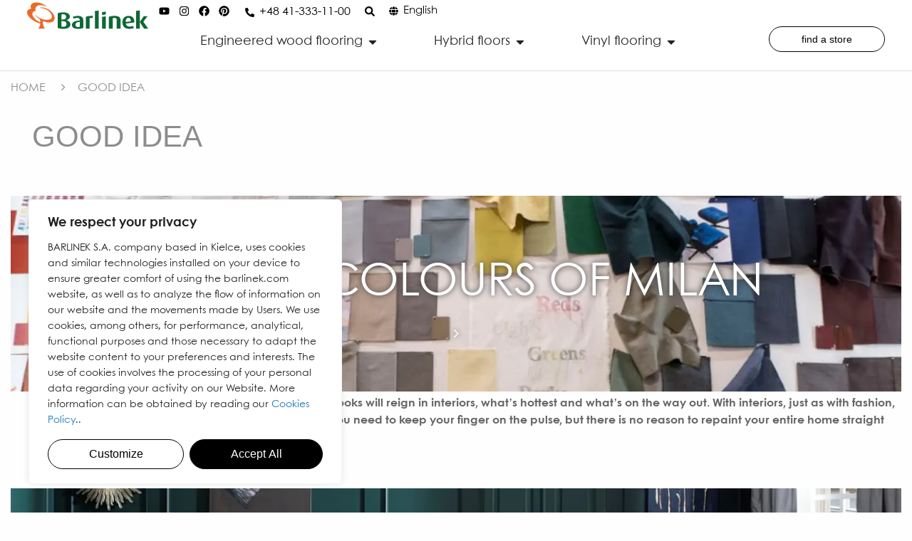

--- FILE ---
content_type: text/html; charset=UTF-8
request_url: https://www.barlinek.co.uk/good-idea-1/
body_size: 39359
content:
<!DOCTYPE html>
<html lang="en-GB">
<head>
	<meta charset="UTF-8">
	<meta name="viewport" content="width=device-width, initial-scale=1.0, viewport-fit=cover" />		<meta name='robots' content='index, follow, max-image-preview:large, max-snippet:-1, max-video-preview:-1' />
	<style>img:is([sizes="auto" i], [sizes^="auto," i]) { contain-intrinsic-size: 3000px 1500px }</style>
	<link rel="alternate" hreflang="pl" href="https://www.barlinek.co.uk/good-idea-1/" />
<link rel="alternate" hreflang="en" href="https://www.barlinek.co.uk/good-idea-1/" />
<link rel="alternate" hreflang="ru" href="https://www.ru.barlinek.com/good-idea/" />
<link rel="alternate" hreflang="ro" href="https://www.barlinek.ro/good-idea-1/" />
<link rel="alternate" hreflang="x-default" href="https://www.barlinek.co.uk/good-idea-1/" />
<link rel="alternate" hreflang="ru-UA" href="https://www.ru.barlinek.ua/good-idea/" />

	<!-- This site is optimized with the Yoast SEO plugin v24.8.1 - https://yoast.com/wordpress/plugins/seo/ -->
	<title>Good Idea - Barlinek</title>
	<link rel="canonical" href="https://www.barlinek.co.uk/good-idea-1/" />
	<meta property="og:locale" content="en_GB" />
	<meta property="og:type" content="article" />
	<meta property="og:title" content="Good Idea - Barlinek" />
	<meta property="og:url" content="https://www.barlinek.co.uk/good-idea-1/" />
	<meta property="og:site_name" content="Barlinek" />
	<meta property="article:modified_time" content="2019-01-24T15:31:41+00:00" />
	<meta name="twitter:card" content="summary_large_image" />
	<meta name="twitter:label1" content="Estimated reading time" />
	<meta name="twitter:data1" content="2 minutes" />
	<script type="application/ld+json" class="yoast-schema-graph">{"@context":"https://schema.org","@graph":[{"@type":"WebPage","@id":"https://www.barlinek.co.uk/good-idea-1/","url":"https://www.barlinek.co.uk/good-idea-1/","name":"Good Idea - Barlinek","isPartOf":{"@id":"https://www.barlinek.co.uk/#website"},"datePublished":"2018-05-15T10:07:47+00:00","dateModified":"2019-01-24T15:31:41+00:00","breadcrumb":{"@id":"https://www.barlinek.co.uk/good-idea-1/#breadcrumb"},"inLanguage":"en-GB","potentialAction":[{"@type":"ReadAction","target":["https://www.barlinek.co.uk/good-idea-1/"]}]},{"@type":"BreadcrumbList","@id":"https://www.barlinek.co.uk/good-idea-1/#breadcrumb","itemListElement":[{"@type":"ListItem","position":1,"name":"Home","item":"https://www.barlinek.co.uk/"},{"@type":"ListItem","position":2,"name":"Good Idea"}]},{"@type":"WebSite","@id":"https://www.barlinek.co.uk/#website","url":"https://www.barlinek.co.uk/","name":"Barlinek","description":"","publisher":{"@id":"https://www.barlinek.co.uk/#organization"},"potentialAction":[{"@type":"SearchAction","target":{"@type":"EntryPoint","urlTemplate":"https://www.barlinek.co.uk/?s={search_term_string}"},"query-input":{"@type":"PropertyValueSpecification","valueRequired":true,"valueName":"search_term_string"}}],"inLanguage":"en-GB"},{"@type":"Organization","@id":"https://www.barlinek.co.uk/#organization","name":"Barlinek S.A.","url":"https://www.barlinek.co.uk/","logo":{"@type":"ImageObject","inLanguage":"en-GB","@id":"https://www.barlinek.co.uk/#/schema/logo/image/","url":"https://www.barlinek.co.uk/wp-content/uploads/2018/10/parketnaya-doska-barlinek-otzyvy.jpg","contentUrl":"https://www.barlinek.co.uk/wp-content/uploads/2018/10/parketnaya-doska-barlinek-otzyvy.jpg","width":858,"height":192,"caption":"Barlinek S.A."},"image":{"@id":"https://www.barlinek.co.uk/#/schema/logo/image/"}}]}</script>
	<!-- / Yoast SEO plugin. -->


<link rel='dns-prefetch' href='//www.barlinek.com.pl' />
<script type="text/javascript">
/* <![CDATA[ */
window._wpemojiSettings = {"baseUrl":"https:\/\/s.w.org\/images\/core\/emoji\/15.0.3\/72x72\/","ext":".png","svgUrl":"https:\/\/s.w.org\/images\/core\/emoji\/15.0.3\/svg\/","svgExt":".svg","source":{"concatemoji":"https:\/\/www.barlinek.co.uk\/wp-includes\/js\/wp-emoji-release.min.js?ver=6.7.2"}};
/*! This file is auto-generated */
!function(i,n){var o,s,e;function c(e){try{var t={supportTests:e,timestamp:(new Date).valueOf()};sessionStorage.setItem(o,JSON.stringify(t))}catch(e){}}function p(e,t,n){e.clearRect(0,0,e.canvas.width,e.canvas.height),e.fillText(t,0,0);var t=new Uint32Array(e.getImageData(0,0,e.canvas.width,e.canvas.height).data),r=(e.clearRect(0,0,e.canvas.width,e.canvas.height),e.fillText(n,0,0),new Uint32Array(e.getImageData(0,0,e.canvas.width,e.canvas.height).data));return t.every(function(e,t){return e===r[t]})}function u(e,t,n){switch(t){case"flag":return n(e,"\ud83c\udff3\ufe0f\u200d\u26a7\ufe0f","\ud83c\udff3\ufe0f\u200b\u26a7\ufe0f")?!1:!n(e,"\ud83c\uddfa\ud83c\uddf3","\ud83c\uddfa\u200b\ud83c\uddf3")&&!n(e,"\ud83c\udff4\udb40\udc67\udb40\udc62\udb40\udc65\udb40\udc6e\udb40\udc67\udb40\udc7f","\ud83c\udff4\u200b\udb40\udc67\u200b\udb40\udc62\u200b\udb40\udc65\u200b\udb40\udc6e\u200b\udb40\udc67\u200b\udb40\udc7f");case"emoji":return!n(e,"\ud83d\udc26\u200d\u2b1b","\ud83d\udc26\u200b\u2b1b")}return!1}function f(e,t,n){var r="undefined"!=typeof WorkerGlobalScope&&self instanceof WorkerGlobalScope?new OffscreenCanvas(300,150):i.createElement("canvas"),a=r.getContext("2d",{willReadFrequently:!0}),o=(a.textBaseline="top",a.font="600 32px Arial",{});return e.forEach(function(e){o[e]=t(a,e,n)}),o}function t(e){var t=i.createElement("script");t.src=e,t.defer=!0,i.head.appendChild(t)}"undefined"!=typeof Promise&&(o="wpEmojiSettingsSupports",s=["flag","emoji"],n.supports={everything:!0,everythingExceptFlag:!0},e=new Promise(function(e){i.addEventListener("DOMContentLoaded",e,{once:!0})}),new Promise(function(t){var n=function(){try{var e=JSON.parse(sessionStorage.getItem(o));if("object"==typeof e&&"number"==typeof e.timestamp&&(new Date).valueOf()<e.timestamp+604800&&"object"==typeof e.supportTests)return e.supportTests}catch(e){}return null}();if(!n){if("undefined"!=typeof Worker&&"undefined"!=typeof OffscreenCanvas&&"undefined"!=typeof URL&&URL.createObjectURL&&"undefined"!=typeof Blob)try{var e="postMessage("+f.toString()+"("+[JSON.stringify(s),u.toString(),p.toString()].join(",")+"));",r=new Blob([e],{type:"text/javascript"}),a=new Worker(URL.createObjectURL(r),{name:"wpTestEmojiSupports"});return void(a.onmessage=function(e){c(n=e.data),a.terminate(),t(n)})}catch(e){}c(n=f(s,u,p))}t(n)}).then(function(e){for(var t in e)n.supports[t]=e[t],n.supports.everything=n.supports.everything&&n.supports[t],"flag"!==t&&(n.supports.everythingExceptFlag=n.supports.everythingExceptFlag&&n.supports[t]);n.supports.everythingExceptFlag=n.supports.everythingExceptFlag&&!n.supports.flag,n.DOMReady=!1,n.readyCallback=function(){n.DOMReady=!0}}).then(function(){return e}).then(function(){var e;n.supports.everything||(n.readyCallback(),(e=n.source||{}).concatemoji?t(e.concatemoji):e.wpemoji&&e.twemoji&&(t(e.twemoji),t(e.wpemoji)))}))}((window,document),window._wpemojiSettings);
/* ]]> */
</script>
<style id='wp-emoji-styles-inline-css' type='text/css'>

	img.wp-smiley, img.emoji {
		display: inline !important;
		border: none !important;
		box-shadow: none !important;
		height: 1em !important;
		width: 1em !important;
		margin: 0 0.07em !important;
		vertical-align: -0.1em !important;
		background: none !important;
		padding: 0 !important;
	}
</style>
<link rel='stylesheet' id='contact-form-7-css' href='https://www.barlinek.co.uk/wp-content/plugins/contact-form-7/includes/css/styles.css?ver=6.0.5' media='all' />
<link rel='stylesheet' id='wpml-legacy-vertical-list-0-css' href='https://www.barlinek.co.uk/wp-content/plugins/sitepress-multilingual-cms/templates/language-switchers/legacy-list-vertical/style.min.css?ver=1' media='all' />
<link rel='stylesheet' id='vendors-style-css' href='https://www.barlinek.co.uk/wp-content/themes/barlinek/assets/dist/css/bundle-vendor.css?ver=6.7.2' media='all' />
<link rel='stylesheet' id='theme-style-css' href='https://www.barlinek.co.uk/wp-content/themes/barlinek/assets/dist/css/bundle.css?ver=6.7.2' media='all' />
<link rel='stylesheet' id='elementor-frontend-css' href='https://www.barlinek.co.uk/wp-content/plugins/elementor/assets/css/frontend.min.css?ver=3.29.2' media='all' />
<style id='elementor-frontend-inline-css' type='text/css'>
.elementor-kit-3305124{--e-global-color-primary:#0D6836;--e-global-color-secondary:#54595F;--e-global-color-text:#000000;--e-global-color-accent:#EB6928;--e-global-typography-primary-font-family:"Century Gothic Paneuropean";--e-global-typography-primary-font-weight:400;--e-global-typography-secondary-font-family:"Century Gothic Paneuropean";--e-global-typography-secondary-font-size:18px;--e-global-typography-secondary-font-weight:400;--e-global-typography-text-font-family:"Century Gothic Paneuropean";--e-global-typography-text-font-size:18px;--e-global-typography-text-font-weight:400;--e-global-typography-accent-font-family:"Century Gothic Paneuropean";--e-global-typography-accent-font-size:14px;--e-global-typography-accent-font-weight:400;--e-global-typography-52b9abf-font-family:"Century Gothic Paneuropean";--e-global-typography-52b9abf-font-weight:400;--e-global-typography-9090123-font-family:"Century Gothic Paneuropean";--e-global-typography-9090123-font-size:36px;--e-global-typography-9090123-font-weight:400;color:#000000;font-family:"Century Gothic Paneuropean", Sans-serif;font-size:18px;font-weight:400;}.elementor-kit-3305124 button,.elementor-kit-3305124 input[type="button"],.elementor-kit-3305124 input[type="submit"],.elementor-kit-3305124 .elementor-button{background-color:#FFFFFF;font-family:"Roboto Condensed", Sans-serif;font-size:16px;font-weight:300;color:#000000;border-style:solid;border-width:1px 1px 1px 1px;border-color:#000000;border-radius:25px 25px 25px 25px;}.elementor-kit-3305124 button:hover,.elementor-kit-3305124 button:focus,.elementor-kit-3305124 input[type="button"]:hover,.elementor-kit-3305124 input[type="button"]:focus,.elementor-kit-3305124 input[type="submit"]:hover,.elementor-kit-3305124 input[type="submit"]:focus,.elementor-kit-3305124 .elementor-button:hover,.elementor-kit-3305124 .elementor-button:focus{background-color:#000000;color:#FFFFFF;}.elementor-kit-3305124 e-page-transition{background-color:#FFBC7D;}.elementor-kit-3305124 p{margin-bottom:0px;}.elementor-kit-3305124 h1{color:#000000;font-family:"Century Gothic Paneuropean", Sans-serif;font-weight:400;}.elementor-kit-3305124 h2{color:#000000;font-family:"Century Gothic Paneuropean", Sans-serif;font-size:32px;font-weight:400;}.elementor-kit-3305124 h3{color:#000000;font-family:"Century Gothic Paneuropean", Sans-serif;font-size:28px;font-weight:400;}.elementor-kit-3305124 h4{font-family:"Century Gothic Paneuropean", Sans-serif;font-size:32px;font-weight:400;}.elementor-kit-3305124 h5{font-family:"Century Gothic Paneuropean", Sans-serif;font-size:28px;font-weight:400;}.elementor-kit-3305124 h6{font-family:"Century Gothic Paneuropean", Sans-serif;font-size:22px;font-weight:400;}.elementor-section.elementor-section-boxed > .elementor-container{max-width:1140px;}.e-con{--container-max-width:1140px;}.elementor-widget:not(:last-child){margin-block-end:20px;}.elementor-element{--widgets-spacing:20px 20px;--widgets-spacing-row:20px;--widgets-spacing-column:20px;}{}h1.entry-title{display:var(--page-title-display);}@media(max-width:1024px){.elementor-kit-3305124{--e-global-typography-9090123-font-size:40px;}.elementor-section.elementor-section-boxed > .elementor-container{max-width:1024px;}.e-con{--container-max-width:1024px;}}@media(max-width:767px){.elementor-kit-3305124{--e-global-typography-text-font-size:18px;--e-global-typography-9090123-font-size:24px;font-size:18px;}.elementor-kit-3305124 h1{font-size:28px;}.elementor-kit-3305124 h2{font-size:24px;}.elementor-kit-3305124 h3{font-size:22px;}.elementor-kit-3305124 h4{font-size:24px;}.elementor-kit-3305124 h5{font-size:22px;}.elementor-kit-3305124 h6{font-size:20px;}.elementor-section.elementor-section-boxed > .elementor-container{max-width:767px;}.e-con{--container-max-width:767px;}}/* Start custom CSS *//* przypięcie revisit consent ciasteczko z fixed na absolute w stopce */
.wcc-btn-revisit-wrapper
{position:absolute!important;
}/* End custom CSS */
.elementor-3360041 .elementor-element.elementor-element-6ed5531a{--display:flex;--min-height:100px;--flex-direction:row;--container-widget-width:initial;--container-widget-height:100%;--container-widget-flex-grow:1;--container-widget-align-self:stretch;--flex-wrap-mobile:wrap;--gap:0px 0px;--row-gap:0px;--column-gap:0px;border-style:solid;--border-style:solid;border-width:0px 0px 1px 0px;--border-top-width:0px;--border-right-width:0px;--border-bottom-width:1px;--border-left-width:0px;border-color:#DADADA;--border-color:#DADADA;--border-radius:0px 0px 0px 0px;--margin-top:0%;--margin-bottom:0%;--margin-left:0%;--margin-right:0%;--padding-top:0%;--padding-bottom:0%;--padding-left:3%;--padding-right:3%;--z-index:9999;}.elementor-3360041 .elementor-element.elementor-element-6ed5531a:not(.elementor-motion-effects-element-type-background), .elementor-3360041 .elementor-element.elementor-element-6ed5531a > .elementor-motion-effects-container > .elementor-motion-effects-layer{background-color:#FFFFFF;}.elementor-3360041 .elementor-element.elementor-element-6ed5531a:hover::before, .elementor-3360041 .elementor-element.elementor-element-6ed5531a:hover > .elementor-background-video-container::before, .elementor-3360041 .elementor-element.elementor-element-6ed5531a:hover > .e-con-inner > .elementor-background-video-container::before, .elementor-3360041 .elementor-element.elementor-element-6ed5531a > .elementor-background-slideshow:hover::before, .elementor-3360041 .elementor-element.elementor-element-6ed5531a > .e-con-inner > .elementor-background-slideshow:hover::before{--background-overlay:'';}.elementor-3360041 .elementor-element.elementor-element-6ed5531a:hover{--overlay-opacity:0.5;}.elementor-3360041 .elementor-element.elementor-element-4bae107{--display:flex;--flex-direction:column;--container-widget-width:100%;--container-widget-height:initial;--container-widget-flex-grow:0;--container-widget-align-self:initial;--flex-wrap-mobile:wrap;--justify-content:center;--gap:0px 0px;--row-gap:0px;--column-gap:0px;--margin-top:0px;--margin-bottom:0px;--margin-left:0px;--margin-right:0px;--padding-top:0px;--padding-bottom:0px;--padding-left:0px;--padding-right:0px;}.elementor-widget-theme-site-logo .widget-image-caption{color:var( --e-global-color-text );font-family:var( --e-global-typography-text-font-family ), Sans-serif;font-size:var( --e-global-typography-text-font-size );font-weight:var( --e-global-typography-text-font-weight );}.elementor-3360041 .elementor-element.elementor-element-3884f00c.elementor-element{--align-self:flex-start;}.elementor-3360041 .elementor-element.elementor-element-3884f00c{text-align:left;}.elementor-3360041 .elementor-element.elementor-element-3884f00c img{width:100%;height:44px;object-fit:contain;object-position:center center;}.elementor-3360041 .elementor-element.elementor-element-262d340{--display:flex;--gap:0px 0px;--row-gap:0px;--column-gap:0px;--margin-top:0px;--margin-bottom:0px;--margin-left:0px;--margin-right:0px;--padding-top:0px;--padding-bottom:0px;--padding-left:0px;--padding-right:0px;}.elementor-3360041 .elementor-element.elementor-element-caaf0da{--display:flex;--flex-direction:row;--container-widget-width:initial;--container-widget-height:100%;--container-widget-flex-grow:1;--container-widget-align-self:stretch;--flex-wrap-mobile:wrap;--gap:0px 0px;--row-gap:0px;--column-gap:0px;--margin-top:5px;--margin-bottom:5px;--margin-left:0px;--margin-right:0px;--padding-top:0px;--padding-bottom:0px;--padding-left:0px;--padding-right:0px;}.elementor-3360041 .elementor-element.elementor-element-27b7281{--display:flex;--flex-direction:row;--container-widget-width:calc( ( 1 - var( --container-widget-flex-grow ) ) * 100% );--container-widget-height:100%;--container-widget-flex-grow:1;--container-widget-align-self:stretch;--flex-wrap-mobile:wrap;--justify-content:flex-end;--align-items:center;--gap:0px 0px;--row-gap:0px;--column-gap:0px;--margin-top:0px;--margin-bottom:0px;--margin-left:0px;--margin-right:0px;--padding-top:0px;--padding-bottom:0px;--padding-left:0px;--padding-right:0px;}.elementor-3360041 .elementor-element.elementor-element-27b7281.e-con{--align-self:center;--order:99999 /* order end hack */;}.elementor-3360041 .elementor-element.elementor-element-4ea829e .elementor-repeater-item-ad16cf9.elementor-social-icon{background-color:#FFFFFF;}.elementor-3360041 .elementor-element.elementor-element-4ea829e .elementor-repeater-item-ad16cf9.elementor-social-icon i{color:#000000;}.elementor-3360041 .elementor-element.elementor-element-4ea829e .elementor-repeater-item-ad16cf9.elementor-social-icon svg{fill:#000000;}.elementor-3360041 .elementor-element.elementor-element-4ea829e .elementor-repeater-item-71d6022.elementor-social-icon{background-color:#FFFFFF00;}.elementor-3360041 .elementor-element.elementor-element-4ea829e .elementor-repeater-item-71d6022.elementor-social-icon i{color:#000000;}.elementor-3360041 .elementor-element.elementor-element-4ea829e .elementor-repeater-item-71d6022.elementor-social-icon svg{fill:#000000;}.elementor-3360041 .elementor-element.elementor-element-4ea829e .elementor-repeater-item-09979d9.elementor-social-icon{background-color:#FFFFFF00;}.elementor-3360041 .elementor-element.elementor-element-4ea829e .elementor-repeater-item-09979d9.elementor-social-icon i{color:#000000;}.elementor-3360041 .elementor-element.elementor-element-4ea829e .elementor-repeater-item-09979d9.elementor-social-icon svg{fill:#000000;}.elementor-3360041 .elementor-element.elementor-element-4ea829e .elementor-repeater-item-58859f5.elementor-social-icon{background-color:#FFFFFF00;}.elementor-3360041 .elementor-element.elementor-element-4ea829e .elementor-repeater-item-58859f5.elementor-social-icon i{color:#000000;}.elementor-3360041 .elementor-element.elementor-element-4ea829e .elementor-repeater-item-58859f5.elementor-social-icon svg{fill:#000000;}.elementor-3360041 .elementor-element.elementor-element-4ea829e{--grid-template-columns:repeat(0, auto);--icon-size:15px;--grid-column-gap:5px;--grid-row-gap:0px;}.elementor-3360041 .elementor-element.elementor-element-4ea829e .elementor-widget-container{text-align:center;}.elementor-3360041 .elementor-element.elementor-element-4ea829e > .elementor-widget-container{margin:0px 20px 0px 0px;padding:0px 0px 0px 0px;}.elementor-3360041 .elementor-element.elementor-element-4ea829e .elementor-social-icon{background-color:var( --e-global-color-text );--icon-padding:0.1em;}.elementor-3360041 .elementor-element.elementor-element-4ea829e .elementor-icon{border-radius:10px 10px 10px 10px;}.elementor-widget-icon-box.elementor-view-stacked .elementor-icon{background-color:var( --e-global-color-primary );}.elementor-widget-icon-box.elementor-view-framed .elementor-icon, .elementor-widget-icon-box.elementor-view-default .elementor-icon{fill:var( --e-global-color-primary );color:var( --e-global-color-primary );border-color:var( --e-global-color-primary );}.elementor-widget-icon-box .elementor-icon-box-title, .elementor-widget-icon-box .elementor-icon-box-title a{font-family:var( --e-global-typography-primary-font-family ), Sans-serif;font-weight:var( --e-global-typography-primary-font-weight );}.elementor-widget-icon-box .elementor-icon-box-title{color:var( --e-global-color-primary );}.elementor-widget-icon-box:has(:hover) .elementor-icon-box-title,
					 .elementor-widget-icon-box:has(:focus) .elementor-icon-box-title{color:var( --e-global-color-primary );}.elementor-widget-icon-box .elementor-icon-box-description{font-family:var( --e-global-typography-text-font-family ), Sans-serif;font-size:var( --e-global-typography-text-font-size );font-weight:var( --e-global-typography-text-font-weight );color:var( --e-global-color-text );}.elementor-3360041 .elementor-element.elementor-element-5c033c0 > .elementor-widget-container{margin:0px 20px 0px 0px;}.elementor-3360041 .elementor-element.elementor-element-5c033c0{--icon-box-icon-margin:7px;}.elementor-3360041 .elementor-element.elementor-element-5c033c0.elementor-view-stacked .elementor-icon{background-color:#000000;}.elementor-3360041 .elementor-element.elementor-element-5c033c0.elementor-view-framed .elementor-icon, .elementor-3360041 .elementor-element.elementor-element-5c033c0.elementor-view-default .elementor-icon{fill:#000000;color:#000000;border-color:#000000;}.elementor-3360041 .elementor-element.elementor-element-5c033c0 .elementor-icon{font-size:13px;}.elementor-3360041 .elementor-element.elementor-element-5c033c0 .elementor-icon-box-title, .elementor-3360041 .elementor-element.elementor-element-5c033c0 .elementor-icon-box-title a{font-family:"Century Gothic Paneuropean", Sans-serif;font-size:16px;font-weight:400;}.elementor-3360041 .elementor-element.elementor-element-5c033c0 .elementor-icon-box-title{color:#000000;}.elementor-3360041 .elementor-element.elementor-element-5c033c0 .elementor-icon-box-description{font-family:"Century Gothic Paneuropean", Sans-serif;font-size:16px;font-weight:400;}.elementor-widget-icon.elementor-view-stacked .elementor-icon{background-color:var( --e-global-color-primary );}.elementor-widget-icon.elementor-view-framed .elementor-icon, .elementor-widget-icon.elementor-view-default .elementor-icon{color:var( --e-global-color-primary );border-color:var( --e-global-color-primary );}.elementor-widget-icon.elementor-view-framed .elementor-icon, .elementor-widget-icon.elementor-view-default .elementor-icon svg{fill:var( --e-global-color-primary );}.elementor-3360041 .elementor-element.elementor-element-94f3430 > .elementor-widget-container{margin:0px 20px 0px 0px;}.elementor-3360041 .elementor-element.elementor-element-94f3430 .elementor-icon-wrapper{text-align:center;}.elementor-3360041 .elementor-element.elementor-element-94f3430.elementor-view-stacked .elementor-icon{background-color:#000000;}.elementor-3360041 .elementor-element.elementor-element-94f3430.elementor-view-framed .elementor-icon, .elementor-3360041 .elementor-element.elementor-element-94f3430.elementor-view-default .elementor-icon{color:#000000;border-color:#000000;}.elementor-3360041 .elementor-element.elementor-element-94f3430.elementor-view-framed .elementor-icon, .elementor-3360041 .elementor-element.elementor-element-94f3430.elementor-view-default .elementor-icon svg{fill:#000000;}.elementor-3360041 .elementor-element.elementor-element-94f3430 .elementor-icon{font-size:14px;}.elementor-3360041 .elementor-element.elementor-element-94f3430 .elementor-icon svg{height:14px;}.elementor-3360041 .elementor-element.elementor-element-28ef315 > .elementor-widget-container{margin:0px 0px 0px 0px;}.elementor-3360041 .elementor-element.elementor-element-28ef315{--icon-box-icon-margin:7px;}.elementor-3360041 .elementor-element.elementor-element-28ef315 .elementor-icon-box-title{margin-bottom:0px;color:#000000;}.elementor-3360041 .elementor-element.elementor-element-28ef315.elementor-view-stacked .elementor-icon{background-color:#000000;}.elementor-3360041 .elementor-element.elementor-element-28ef315.elementor-view-framed .elementor-icon, .elementor-3360041 .elementor-element.elementor-element-28ef315.elementor-view-default .elementor-icon{fill:#000000;color:#000000;border-color:#000000;}.elementor-3360041 .elementor-element.elementor-element-28ef315.elementor-view-stacked:has(:hover) .elementor-icon,
					 .elementor-3360041 .elementor-element.elementor-element-28ef315.elementor-view-stacked:has(:focus) .elementor-icon{background-color:var( --e-global-color-text );}.elementor-3360041 .elementor-element.elementor-element-28ef315.elementor-view-framed:has(:hover) .elementor-icon,
					 .elementor-3360041 .elementor-element.elementor-element-28ef315.elementor-view-default:has(:hover) .elementor-icon,
					 .elementor-3360041 .elementor-element.elementor-element-28ef315.elementor-view-framed:has(:focus) .elementor-icon,
					 .elementor-3360041 .elementor-element.elementor-element-28ef315.elementor-view-default:has(:focus) .elementor-icon{fill:var( --e-global-color-text );color:var( --e-global-color-text );border-color:var( --e-global-color-text );}.elementor-3360041 .elementor-element.elementor-element-28ef315 .elementor-icon{font-size:13px;}.elementor-3360041 .elementor-element.elementor-element-28ef315 .elementor-icon-box-title, .elementor-3360041 .elementor-element.elementor-element-28ef315 .elementor-icon-box-title a{font-family:"Century Gothic Paneuropean", Sans-serif;font-size:15px;font-weight:400;}.elementor-3360041 .elementor-element.elementor-element-28ef315 .elementor-icon-box-description{font-family:"Century Gothic Paneuropean", Sans-serif;font-size:16px;font-weight:400;color:#000000;}.elementor-3360041 .elementor-element.elementor-element-96f82a2{--display:flex;--flex-direction:row;--container-widget-width:initial;--container-widget-height:100%;--container-widget-flex-grow:1;--container-widget-align-self:stretch;--flex-wrap-mobile:wrap;--gap:0px 0px;--row-gap:0px;--column-gap:0px;--margin-top:0px;--margin-bottom:0px;--margin-left:0px;--margin-right:0px;--padding-top:0px;--padding-bottom:0px;--padding-left:0px;--padding-right:0px;}.elementor-3360041 .elementor-element.elementor-element-1a09fc89{--display:flex;--flex-direction:row;--container-widget-width:calc( ( 1 - var( --container-widget-flex-grow ) ) * 100% );--container-widget-height:100%;--container-widget-flex-grow:1;--container-widget-align-self:stretch;--flex-wrap-mobile:wrap;--justify-content:flex-end;--align-items:center;--gap:20px 20px;--row-gap:20px;--column-gap:20px;--margin-top:0%;--margin-bottom:0%;--margin-left:0%;--margin-right:0%;--padding-top:0%;--padding-bottom:0%;--padding-left:0%;--padding-right:0%;}.elementor-3360041 .elementor-element.elementor-element-a60c442 .elementor-icon-wrapper{text-align:center;}.elementor-3360041 .elementor-element.elementor-element-a60c442.elementor-view-stacked .elementor-icon{background-color:#5C5C5C;}.elementor-3360041 .elementor-element.elementor-element-a60c442.elementor-view-framed .elementor-icon, .elementor-3360041 .elementor-element.elementor-element-a60c442.elementor-view-default .elementor-icon{color:#5C5C5C;border-color:#5C5C5C;}.elementor-3360041 .elementor-element.elementor-element-a60c442.elementor-view-framed .elementor-icon, .elementor-3360041 .elementor-element.elementor-element-a60c442.elementor-view-default .elementor-icon svg{fill:#5C5C5C;}.elementor-3360041 .elementor-element.elementor-element-a60c442 .elementor-icon{font-size:14px;}.elementor-3360041 .elementor-element.elementor-element-a60c442 .elementor-icon svg{height:14px;}.elementor-widget-mega-menu > .elementor-widget-container > .e-n-menu > .e-n-menu-wrapper > .e-n-menu-heading > .e-n-menu-item > .e-n-menu-title, .elementor-widget-mega-menu > .elementor-widget-container > .e-n-menu > .e-n-menu-wrapper > .e-n-menu-heading > .e-n-menu-item > .e-n-menu-title > .e-n-menu-title-container, .elementor-widget-mega-menu > .elementor-widget-container > .e-n-menu > .e-n-menu-wrapper > .e-n-menu-heading > .e-n-menu-item > .e-n-menu-title > .e-n-menu-title-container > span{font-family:var( --e-global-typography-accent-font-family ), Sans-serif;font-weight:var( --e-global-typography-accent-font-weight );}.elementor-widget-mega-menu{--n-menu-title-font-size:var( --e-global-typography-accent-font-size );--n-menu-divider-color:var( --e-global-color-text );}.elementor-3360041 .elementor-element.elementor-element-f4845f0{--display:flex;border-style:none;--border-style:none;--margin-top:0px;--margin-bottom:0px;--margin-left:0px;--margin-right:0px;--padding-top:0%;--padding-bottom:0%;--padding-left:2%;--padding-right:0%;}.elementor-3360041 .elementor-element.elementor-element-f4845f0:not(.elementor-motion-effects-element-type-background), .elementor-3360041 .elementor-element.elementor-element-f4845f0 > .elementor-motion-effects-container > .elementor-motion-effects-layer{background-color:#C5D8D3;}.elementor-3360041 .elementor-element.elementor-element-1e8ade7{--display:flex;--flex-direction:row;--container-widget-width:initial;--container-widget-height:100%;--container-widget-flex-grow:1;--container-widget-align-self:stretch;--flex-wrap-mobile:wrap;--margin-top:0px;--margin-bottom:0px;--margin-left:0px;--margin-right:0px;--padding-top:0px;--padding-bottom:0px;--padding-left:0px;--padding-right:0px;}.elementor-3360041 .elementor-element.elementor-element-4810d94{--display:flex;--padding-top:2%;--padding-bottom:2%;--padding-left:2%;--padding-right:2%;}.elementor-widget-image .widget-image-caption{color:var( --e-global-color-text );font-family:var( --e-global-typography-text-font-family ), Sans-serif;font-size:var( --e-global-typography-text-font-size );font-weight:var( --e-global-typography-text-font-weight );}.elementor-3360041 .elementor-element.elementor-element-3727b4c{text-align:left;}.elementor-3360041 .elementor-element.elementor-element-3727b4c img{width:60%;}.elementor-3360041 .elementor-element.elementor-element-d690555{--display:flex;--padding-top:2%;--padding-bottom:2%;--padding-left:2%;--padding-right:2%;}.elementor-widget-text-editor{font-family:var( --e-global-typography-text-font-family ), Sans-serif;font-size:var( --e-global-typography-text-font-size );font-weight:var( --e-global-typography-text-font-weight );color:var( --e-global-color-text );}.elementor-widget-text-editor.elementor-drop-cap-view-stacked .elementor-drop-cap{background-color:var( --e-global-color-primary );}.elementor-widget-text-editor.elementor-drop-cap-view-framed .elementor-drop-cap, .elementor-widget-text-editor.elementor-drop-cap-view-default .elementor-drop-cap{color:var( --e-global-color-primary );border-color:var( --e-global-color-primary );}.elementor-3360041 .elementor-element.elementor-element-307fdba{font-family:"Century Gothic Paneuropean", Sans-serif;font-size:18px;font-weight:400;}.elementor-3360041 .elementor-element.elementor-element-307fdba a{color:#000000;}.elementor-3360041 .elementor-element.elementor-element-307fdba a:hover, .elementor-3360041 .elementor-element.elementor-element-307fdba a:focus{color:#FFFFFF;}.elementor-3360041 .elementor-element.elementor-element-316c69a{--display:flex;--flex-direction:column-reverse;--container-widget-width:100%;--container-widget-height:initial;--container-widget-flex-grow:0;--container-widget-align-self:initial;--flex-wrap-mobile:wrap;--margin-top:0px;--margin-bottom:0px;--margin-left:0px;--margin-right:0px;--padding-top:0px;--padding-bottom:0px;--padding-left:0px;--padding-right:0px;}.elementor-3360041 .elementor-element.elementor-element-316c69a:not(.elementor-motion-effects-element-type-background), .elementor-3360041 .elementor-element.elementor-element-316c69a > .elementor-motion-effects-container > .elementor-motion-effects-layer{background-image:url("https://www.barlinek.co.uk/wp-content/uploads/2025/05/jodla-1.jpg");background-position:bottom center;background-size:cover;}.elementor-3360041 .elementor-element.elementor-element-812d830 > .elementor-widget-container{margin:0% 8% 4% 8%;}.elementor-3360041 .elementor-element.elementor-element-812d830{font-family:"Century Gothic Paneuropean", Sans-serif;font-size:18px;font-weight:400;text-shadow:0px 0px 10px rgba(0,0,0,0.3);color:#FFFFFF;}.elementor-3360041 .elementor-element.elementor-element-5206df6{--display:flex;--margin-top:0px;--margin-bottom:0px;--margin-left:0px;--margin-right:0px;--padding-top:0%;--padding-bottom:0%;--padding-left:2%;--padding-right:0%;}.elementor-3360041 .elementor-element.elementor-element-5206df6:not(.elementor-motion-effects-element-type-background), .elementor-3360041 .elementor-element.elementor-element-5206df6 > .elementor-motion-effects-container > .elementor-motion-effects-layer{background-color:#B9AFA1;}.elementor-3360041 .elementor-element.elementor-element-b1d5068{--display:flex;--flex-direction:row;--container-widget-width:initial;--container-widget-height:100%;--container-widget-flex-grow:1;--container-widget-align-self:stretch;--flex-wrap-mobile:wrap;--margin-top:0px;--margin-bottom:0px;--margin-left:0px;--margin-right:0px;--padding-top:0px;--padding-bottom:0px;--padding-left:0px;--padding-right:0px;}.elementor-3360041 .elementor-element.elementor-element-3657769{--display:flex;--padding-top:2%;--padding-bottom:2%;--padding-left:2%;--padding-right:2%;}.elementor-3360041 .elementor-element.elementor-element-efd918d{text-align:left;}.elementor-3360041 .elementor-element.elementor-element-efd918d img{width:60%;}.elementor-3360041 .elementor-element.elementor-element-a0f0190{--display:flex;--padding-top:2%;--padding-bottom:2%;--padding-left:2%;--padding-right:2%;}.elementor-3360041 .elementor-element.elementor-element-b1795f8{font-family:"Century Gothic Paneuropean", Sans-serif;font-size:18px;font-weight:400;}.elementor-3360041 .elementor-element.elementor-element-b1795f8 a{color:#000000;}.elementor-3360041 .elementor-element.elementor-element-b1795f8 a:hover, .elementor-3360041 .elementor-element.elementor-element-b1795f8 a:focus{color:#FFFFFF;}.elementor-3360041 .elementor-element.elementor-element-95c6bb8{--display:flex;--flex-direction:column-reverse;--container-widget-width:100%;--container-widget-height:initial;--container-widget-flex-grow:0;--container-widget-align-self:initial;--flex-wrap-mobile:wrap;--margin-top:0px;--margin-bottom:0px;--margin-left:0px;--margin-right:0px;--padding-top:0px;--padding-bottom:0px;--padding-left:0px;--padding-right:0px;}.elementor-3360041 .elementor-element.elementor-element-95c6bb8:not(.elementor-motion-effects-element-type-background), .elementor-3360041 .elementor-element.elementor-element-95c6bb8 > .elementor-motion-effects-container > .elementor-motion-effects-layer{background-image:url("https://www.barlinek.co.uk/wp-content/uploads/2025/05/123.jpg");background-position:bottom center;background-size:cover;}.elementor-3360041 .elementor-element.elementor-element-6740873 > .elementor-widget-container{margin:0% 8% 4% 8%;}.elementor-3360041 .elementor-element.elementor-element-6740873{font-family:"Century Gothic Paneuropean", Sans-serif;font-size:18px;font-weight:400;text-shadow:0px 0px 10px rgba(0,0,0,0.3);color:#FFFFFF;}.elementor-3360041 .elementor-element.elementor-element-2e3160b{--display:flex;--margin-top:0px;--margin-bottom:0px;--margin-left:0px;--margin-right:0px;--padding-top:0%;--padding-bottom:0%;--padding-left:2%;--padding-right:0%;}.elementor-3360041 .elementor-element.elementor-element-2e3160b:not(.elementor-motion-effects-element-type-background), .elementor-3360041 .elementor-element.elementor-element-2e3160b > .elementor-motion-effects-container > .elementor-motion-effects-layer{background-color:#C0CFE9;}.elementor-3360041 .elementor-element.elementor-element-be01c14{--display:flex;--flex-direction:row;--container-widget-width:initial;--container-widget-height:100%;--container-widget-flex-grow:1;--container-widget-align-self:stretch;--flex-wrap-mobile:wrap;--margin-top:0px;--margin-bottom:0px;--margin-left:0px;--margin-right:0px;--padding-top:0px;--padding-bottom:0px;--padding-left:0px;--padding-right:0px;}.elementor-3360041 .elementor-element.elementor-element-7b35c9d{--display:flex;--padding-top:2%;--padding-bottom:2%;--padding-left:2%;--padding-right:2%;}.elementor-3360041 .elementor-element.elementor-element-b60b42e{text-align:left;}.elementor-3360041 .elementor-element.elementor-element-b60b42e img{width:60%;}.elementor-3360041 .elementor-element.elementor-element-7bb39fc{--display:flex;--padding-top:2%;--padding-bottom:2%;--padding-left:2%;--padding-right:2%;}.elementor-3360041 .elementor-element.elementor-element-8947f3d{font-family:"Century Gothic Paneuropean", Sans-serif;font-size:18px;font-weight:400;}.elementor-3360041 .elementor-element.elementor-element-8947f3d a{color:#000000;}.elementor-3360041 .elementor-element.elementor-element-8947f3d a:hover, .elementor-3360041 .elementor-element.elementor-element-8947f3d a:focus{color:#FFFFFF;}.elementor-3360041 .elementor-element.elementor-element-c6af98b{--display:flex;--flex-direction:column-reverse;--container-widget-width:100%;--container-widget-height:initial;--container-widget-flex-grow:0;--container-widget-align-self:initial;--flex-wrap-mobile:wrap;--margin-top:0px;--margin-bottom:0px;--margin-left:0px;--margin-right:0px;--padding-top:0px;--padding-bottom:0px;--padding-left:0px;--padding-right:0px;}.elementor-3360041 .elementor-element.elementor-element-c6af98b:not(.elementor-motion-effects-element-type-background), .elementor-3360041 .elementor-element.elementor-element-c6af98b > .elementor-motion-effects-container > .elementor-motion-effects-layer{background-image:url("https://www.barlinek.co.uk/wp-content/uploads/2025/05/winyle-menu.jpg");background-position:bottom center;background-size:cover;}.elementor-3360041 .elementor-element.elementor-element-9e42a2d > .elementor-widget-container{margin:0% 8% 4% 8%;}.elementor-3360041 .elementor-element.elementor-element-9e42a2d{font-family:"Century Gothic Paneuropean", Sans-serif;font-size:18px;font-weight:400;text-shadow:0px 0px 10px rgba(0,0,0,0.3);color:#FFFFFF;}.elementor-3360041 .elementor-element.elementor-element-3a32533{--display:flex;}.elementor-3360041 .elementor-element.elementor-element-2528209{--display:flex;}.elementor-3360041 .elementor-element.elementor-element-c63d7c6{--n-menu-dropdown-content-max-width:initial;--n-menu-heading-justify-content:flex-end;--n-menu-title-flex-grow:initial;--n-menu-title-justify-content:initial;--n-menu-title-justify-content-mobile:flex-end;--n-menu-heading-wrap:wrap;--n-menu-heading-overflow-x:initial;--n-menu-title-distance-from-content:15px;--n-menu-open-animation-duration:500ms;--n-menu-toggle-icon-wrapper-animation-duration:500ms;--n-menu-title-space-between:45px;--n-menu-title-font-size:18px;--n-menu-title-transition:300ms;--n-menu-icon-size:15px;--n-menu-icon-gap:15px;--n-menu-toggle-icon-size:20px;--n-menu-toggle-icon-hover-duration:500ms;--n-menu-toggle-icon-distance-from-dropdown:0px;--n-menu-title-normal-color-dropdown:var( --e-global-color-text );}.elementor-3360041 .elementor-element.elementor-element-c63d7c6 > .elementor-widget-container{margin:0px 0px 0px 0px;padding:0px 0px 0px 0px;}.elementor-3360041 .elementor-element.elementor-element-c63d7c6 > .elementor-widget-container > .e-n-menu > .e-n-menu-wrapper > .e-n-menu-heading > .e-n-menu-item > .e-n-menu-title, .elementor-3360041 .elementor-element.elementor-element-c63d7c6 > .elementor-widget-container > .e-n-menu > .e-n-menu-wrapper > .e-n-menu-heading > .e-n-menu-item > .e-n-menu-title > .e-n-menu-title-container, .elementor-3360041 .elementor-element.elementor-element-c63d7c6 > .elementor-widget-container > .e-n-menu > .e-n-menu-wrapper > .e-n-menu-heading > .e-n-menu-item > .e-n-menu-title > .e-n-menu-title-container > span{font-family:"Century Gothic Paneuropean", Sans-serif;font-weight:400;}.elementor-3360041 .elementor-element.elementor-element-c63d7c6 > .elementor-widget-container > .e-n-menu > .e-n-menu-wrapper > .e-n-menu-heading > .e-n-menu-item > .e-n-menu-title:not( .e-current ):not( :hover ){border-style:solid;border-width:0px 0px 0px 0px;border-color:#CFCFCF;}.elementor-3360041 .elementor-element.elementor-element-c63d7c6 {--n-menu-title-color-hover:var( --e-global-color-accent );}.elementor-3360041 .elementor-element.elementor-element-c63d7c6 > .elementor-widget-container > .e-n-menu > .e-n-menu-wrapper > .e-n-menu-heading > .e-n-menu-item > .e-n-menu-title:hover:not( .e-current ){border-style:solid;border-width:0px 0px 0px 0px;border-color:#CFCFCF;}.elementor-3360041 .elementor-element.elementor-element-7014aba{--display:flex;--flex-direction:row;--container-widget-width:calc( ( 1 - var( --container-widget-flex-grow ) ) * 100% );--container-widget-height:100%;--container-widget-flex-grow:1;--container-widget-align-self:stretch;--flex-wrap-mobile:wrap;--justify-content:center;--align-items:center;--gap:20px 20px;--row-gap:20px;--column-gap:20px;--padding-top:0px;--padding-bottom:0px;--padding-left:0px;--padding-right:0px;}.elementor-widget-button .elementor-button{background-color:var( --e-global-color-accent );font-family:var( --e-global-typography-accent-font-family ), Sans-serif;font-size:var( --e-global-typography-accent-font-size );font-weight:var( --e-global-typography-accent-font-weight );}.elementor-3360041 .elementor-element.elementor-element-735e368f .elementor-button{background-color:#FFFFFF;font-family:"Poppins", Sans-serif;font-size:14px;font-weight:300;font-style:normal;text-decoration:none;line-height:1em;letter-spacing:0px;word-spacing:0em;fill:#000000;color:#000000;border-style:solid;border-width:1px 1px 1px 1px;border-color:#000000;border-radius:100px 100px 100px 100px;padding:10px 45px 10px 45px;}.elementor-3360041 .elementor-element.elementor-element-735e368f .elementor-button:hover, .elementor-3360041 .elementor-element.elementor-element-735e368f .elementor-button:focus{background-color:var( --e-global-color-text );color:#FFFFFF;}.elementor-3360041 .elementor-element.elementor-element-735e368f.elementor-element{--flex-grow:1;--flex-shrink:0;}.elementor-3360041 .elementor-element.elementor-element-735e368f .elementor-button:hover svg, .elementor-3360041 .elementor-element.elementor-element-735e368f .elementor-button:focus svg{fill:#FFFFFF;}.elementor-theme-builder-content-area{height:400px;}.elementor-location-header:before, .elementor-location-footer:before{content:"";display:table;clear:both;}@media(max-width:1024px){.elementor-3360041 .elementor-element.elementor-element-6ed5531a{--min-height:85px;--padding-top:0%;--padding-bottom:0%;--padding-left:5%;--padding-right:5%;}.elementor-widget-theme-site-logo .widget-image-caption{font-size:var( --e-global-typography-text-font-size );}.elementor-3360041 .elementor-element.elementor-element-3884f00c img{height:27px;}.elementor-3360041 .elementor-element.elementor-element-262d340{--flex-direction:row;--container-widget-width:calc( ( 1 - var( --container-widget-flex-grow ) ) * 100% );--container-widget-height:100%;--container-widget-flex-grow:1;--container-widget-align-self:stretch;--flex-wrap-mobile:wrap;--justify-content:flex-end;--align-items:center;}.elementor-widget-icon-box .elementor-icon-box-description{font-size:var( --e-global-typography-text-font-size );}.elementor-3360041 .elementor-element.elementor-element-96f82a2{--flex-direction:row;--container-widget-width:calc( ( 1 - var( --container-widget-flex-grow ) ) * 100% );--container-widget-height:100%;--container-widget-flex-grow:1;--container-widget-align-self:stretch;--flex-wrap-mobile:wrap;--align-items:center;}.elementor-3360041 .elementor-element.elementor-element-1a09fc89{--flex-direction:row;--container-widget-width:calc( ( 1 - var( --container-widget-flex-grow ) ) * 100% );--container-widget-height:100%;--container-widget-flex-grow:1;--container-widget-align-self:stretch;--flex-wrap-mobile:wrap;--align-items:center;--gap:22px 22px;--row-gap:22px;--column-gap:22px;}.elementor-3360041 .elementor-element.elementor-element-a60c442 .elementor-icon{font-size:25px;}.elementor-3360041 .elementor-element.elementor-element-a60c442 .elementor-icon svg{height:25px;}.elementor-widget-mega-menu{--n-menu-title-font-size:var( --e-global-typography-accent-font-size );}.elementor-3360041 .elementor-element.elementor-element-1e8ade7{--flex-wrap:wrap;}.elementor-widget-image .widget-image-caption{font-size:var( --e-global-typography-text-font-size );}.elementor-widget-text-editor{font-size:var( --e-global-typography-text-font-size );}.elementor-3360041 .elementor-element.elementor-element-812d830 > .elementor-widget-container{margin:0% 8% 4% 8%;padding:19% 10% 1% 10%;}.elementor-3360041 .elementor-element.elementor-element-b1d5068{--flex-wrap:wrap;}.elementor-3360041 .elementor-element.elementor-element-6740873 > .elementor-widget-container{margin:0% 8% 4% 8%;padding:19% 10% 1% 10%;}.elementor-3360041 .elementor-element.elementor-element-be01c14{--flex-wrap:wrap;}.elementor-3360041 .elementor-element.elementor-element-c6af98b:not(.elementor-motion-effects-element-type-background), .elementor-3360041 .elementor-element.elementor-element-c6af98b > .elementor-motion-effects-container > .elementor-motion-effects-layer{background-position:bottom center;}.elementor-3360041 .elementor-element.elementor-element-9e42a2d > .elementor-widget-container{margin:0% 8% 4% 8%;padding:19% 10% 1% 10%;}.elementor-3360041 .elementor-element.elementor-element-c63d7c6{--n-menu-heading-justify-content:initial;--n-menu-title-flex-grow:initial;--n-menu-title-justify-content:initial;--n-menu-title-justify-content-mobile:initial;--n-menu-title-distance-from-content:0px;--n-menu-title-space-between:0px;--n-menu-icon-size:14px;--n-menu-toggle-icon-size:32px;}.elementor-widget-button .elementor-button{font-size:var( --e-global-typography-accent-font-size );}.elementor-3360041 .elementor-element.elementor-element-735e368f .elementor-button{font-size:14px;padding:14px 35px 14px 35px;}}@media(max-width:767px){.elementor-3360041 .elementor-element.elementor-element-6ed5531a{--min-height:53px;--flex-direction:row;--container-widget-width:initial;--container-widget-height:100%;--container-widget-flex-grow:1;--container-widget-align-self:stretch;--flex-wrap-mobile:wrap;--padding-top:0%;--padding-bottom:0%;--padding-left:3%;--padding-right:3%;}.elementor-3360041 .elementor-element.elementor-element-4bae107{--width:44%;}.elementor-widget-theme-site-logo .widget-image-caption{font-size:var( --e-global-typography-text-font-size );}.elementor-3360041 .elementor-element.elementor-element-3884f00c img{width:136px;max-width:323px;height:45px;}.elementor-3360041 .elementor-element.elementor-element-262d340{--width:56%;--flex-direction:row;--container-widget-width:calc( ( 1 - var( --container-widget-flex-grow ) ) * 100% );--container-widget-height:100%;--container-widget-flex-grow:1;--container-widget-align-self:stretch;--flex-wrap-mobile:wrap;--align-items:center;}.elementor-3360041 .elementor-element.elementor-element-27b7281{--width:100%;}.elementor-widget-icon-box .elementor-icon-box-description{font-size:var( --e-global-typography-text-font-size );}.elementor-3360041 .elementor-element.elementor-element-5c033c0 .elementor-icon-box-description{font-size:18px;}.elementor-3360041 .elementor-element.elementor-element-28ef315 .elementor-icon-box-description{font-size:18px;}.elementor-3360041 .elementor-element.elementor-element-96f82a2{--flex-direction:row;--container-widget-width:calc( ( 1 - var( --container-widget-flex-grow ) ) * 100% );--container-widget-height:100%;--container-widget-flex-grow:1;--container-widget-align-self:stretch;--flex-wrap-mobile:wrap;--align-items:center;}.elementor-3360041 .elementor-element.elementor-element-1a09fc89{--width:100%;--flex-direction:row;--container-widget-width:calc( ( 1 - var( --container-widget-flex-grow ) ) * 100% );--container-widget-height:100%;--container-widget-flex-grow:1;--container-widget-align-self:stretch;--flex-wrap-mobile:wrap;--justify-content:flex-end;--align-items:center;--gap:22px 22px;--row-gap:22px;--column-gap:22px;--margin-top:0%;--margin-bottom:0%;--margin-left:0%;--margin-right:0%;}.elementor-3360041 .elementor-element.elementor-element-a60c442 > .elementor-widget-container{margin:0px 0px 0px 0px;padding:0px 0px 0px 0px;}.elementor-3360041 .elementor-element.elementor-element-a60c442.elementor-element{--align-self:flex-end;}.elementor-3360041 .elementor-element.elementor-element-a60c442 .elementor-icon{font-size:20px;}.elementor-3360041 .elementor-element.elementor-element-a60c442 .elementor-icon svg{height:20px;}.elementor-widget-mega-menu{--n-menu-title-font-size:var( --e-global-typography-accent-font-size );}.elementor-3360041 .elementor-element.elementor-element-f4845f0{--padding-top:0%;--padding-bottom:0%;--padding-left:0%;--padding-right:0%;}.elementor-3360041 .elementor-element.elementor-element-1e8ade7{--margin-top:0px;--margin-bottom:0px;--margin-left:0px;--margin-right:0px;}.elementor-widget-image .widget-image-caption{font-size:var( --e-global-typography-text-font-size );}.elementor-3360041 .elementor-element.elementor-element-3727b4c{text-align:center;}.elementor-3360041 .elementor-element.elementor-element-d690555{--padding-top:2%;--padding-bottom:2%;--padding-left:6%;--padding-right:5%;}.elementor-widget-text-editor{font-size:var( --e-global-typography-text-font-size );}.elementor-3360041 .elementor-element.elementor-element-307fdba{font-size:18px;}.elementor-3360041 .elementor-element.elementor-element-307fdba p{margin-bottom:14px;}.elementor-3360041 .elementor-element.elementor-element-316c69a{--min-height:250px;}.elementor-3360041 .elementor-element.elementor-element-812d830 > .elementor-widget-container{padding:0% 0% 0% 0%;}.elementor-3360041 .elementor-element.elementor-element-812d830{font-size:18px;}.elementor-3360041 .elementor-element.elementor-element-5206df6{--padding-top:0%;--padding-bottom:0%;--padding-left:0%;--padding-right:0%;}.elementor-3360041 .elementor-element.elementor-element-b1d5068{--margin-top:0px;--margin-bottom:0px;--margin-left:0px;--margin-right:0px;}.elementor-3360041 .elementor-element.elementor-element-efd918d{text-align:center;}.elementor-3360041 .elementor-element.elementor-element-a0f0190{--padding-top:2%;--padding-bottom:2%;--padding-left:6%;--padding-right:5%;}.elementor-3360041 .elementor-element.elementor-element-b1795f8{font-size:18px;}.elementor-3360041 .elementor-element.elementor-element-b1795f8 p{margin-bottom:14px;}.elementor-3360041 .elementor-element.elementor-element-95c6bb8{--min-height:250px;}.elementor-3360041 .elementor-element.elementor-element-6740873 > .elementor-widget-container{padding:0% 0% 0% 0%;}.elementor-3360041 .elementor-element.elementor-element-6740873{font-size:18px;}.elementor-3360041 .elementor-element.elementor-element-2e3160b{--padding-top:0%;--padding-bottom:0%;--padding-left:0%;--padding-right:0%;}.elementor-3360041 .elementor-element.elementor-element-be01c14{--margin-top:0px;--margin-bottom:0px;--margin-left:0px;--margin-right:0px;}.elementor-3360041 .elementor-element.elementor-element-b60b42e{text-align:center;}.elementor-3360041 .elementor-element.elementor-element-7bb39fc{--padding-top:2%;--padding-bottom:2%;--padding-left:6%;--padding-right:5%;}.elementor-3360041 .elementor-element.elementor-element-8947f3d{font-size:18px;}.elementor-3360041 .elementor-element.elementor-element-8947f3d p{margin-bottom:14px;}.elementor-3360041 .elementor-element.elementor-element-c6af98b{--min-height:250px;}.elementor-3360041 .elementor-element.elementor-element-9e42a2d > .elementor-widget-container{padding:0% 0% 0% 0%;}.elementor-3360041 .elementor-element.elementor-element-9e42a2d{font-size:18px;}.elementor-3360041 .elementor-element.elementor-element-c63d7c6{--n-menu-heading-justify-content:initial;--n-menu-title-flex-grow:initial;--n-menu-title-justify-content:initial;--n-menu-title-justify-content-mobile:initial;--n-menu-title-distance-from-content:0px;--n-menu-title-space-between:0px;--n-menu-title-padding:12px 12px 12px 12px;--n-menu-title-direction:row;--n-menu-icon-order:initial;--n-menu-icon-align-items:initial;--n-menu-title-align-items-toggle:center;--n-menu-icon-size:14px;--n-menu-dropdown-indicator-space:20px;--n-menu-toggle-icon-size:32px;--n-menu-toggle-icon-distance-from-dropdown:9px;}.elementor-3360041 .elementor-element.elementor-element-c63d7c6.elementor-element{--flex-grow:0;--flex-shrink:1;}.elementor-3360041 .elementor-element.elementor-element-c63d7c6 > .elementor-widget-container > .e-n-menu > .e-n-menu-wrapper > .e-n-menu-heading > .e-n-menu-item > .e-n-menu-title:not( .e-current ):not( :hover ){border-width:0px 0px 1px 0px;}.elementor-3360041 .elementor-element.elementor-element-c63d7c6 > .elementor-widget-container > .e-n-menu > .e-n-menu-wrapper > .e-n-menu-heading > .e-n-menu-item > .e-n-menu-title:hover:not( .e-current ){border-width:0px 0px 1px 0px;}.elementor-3360041 .elementor-element.elementor-element-7014aba{--width:35%;}.elementor-widget-button .elementor-button{font-size:var( --e-global-typography-accent-font-size );}.elementor-3360041 .elementor-element.elementor-element-735e368f.elementor-element{--flex-grow:0;--flex-shrink:1;}.elementor-3360041 .elementor-element.elementor-element-735e368f .elementor-button{padding:12px 25px 12px 25px;}}@media(min-width:768px){.elementor-3360041 .elementor-element.elementor-element-4bae107{--width:18%;}.elementor-3360041 .elementor-element.elementor-element-262d340{--width:100%;}.elementor-3360041 .elementor-element.elementor-element-27b7281{--width:100%;}.elementor-3360041 .elementor-element.elementor-element-1a09fc89{--width:100%;}.elementor-3360041 .elementor-element.elementor-element-f4845f0{--content-width:100%;}.elementor-3360041 .elementor-element.elementor-element-1e8ade7{--width:100%;}.elementor-3360041 .elementor-element.elementor-element-5206df6{--content-width:100%;}.elementor-3360041 .elementor-element.elementor-element-b1d5068{--width:100%;}.elementor-3360041 .elementor-element.elementor-element-2e3160b{--content-width:100%;}.elementor-3360041 .elementor-element.elementor-element-be01c14{--width:100%;}.elementor-3360041 .elementor-element.elementor-element-7014aba{--width:29%;}}@media(max-width:1024px) and (min-width:768px){.elementor-3360041 .elementor-element.elementor-element-4bae107{--width:44%;}.elementor-3360041 .elementor-element.elementor-element-262d340{--width:56%;}.elementor-3360041 .elementor-element.elementor-element-27b7281{--width:15%;}.elementor-3360041 .elementor-element.elementor-element-96f82a2{--width:100px;}.elementor-3360041 .elementor-element.elementor-element-1a09fc89{--width:100%;}.elementor-3360041 .elementor-element.elementor-element-7014aba{--width:15%;}}/* Start custom CSS for mega-menu, class: .elementor-element-c63d7c6 */@media (min-width: 1024px) {
#e-n-menu-title-2074 {
display: none;
 }
}

@media (min-width: 1024px) {
#e-n-menu-title-2075 {
display: none;
 }
}/* End custom CSS */
/* Start Custom Fonts CSS */@font-face {
	font-family: 'Century Gothic Paneuropean';
	font-style: normal;
	font-weight: normal;
	font-display: auto;
	src: url('https://www.barlinek.co.uk/wp-content/uploads/2024/08/centurygothicpaneuropeanregular.ttf') format('truetype');
}
@font-face {
	font-family: 'Century Gothic Paneuropean';
	font-style: italic;
	font-weight: normal;
	font-display: auto;
	src: url('https://www.barlinek.co.uk/wp-content/uploads/2024/08/centurygothicpaneuropeanitalic.ttf') format('truetype');
}
@font-face {
	font-family: 'Century Gothic Paneuropean';
	font-style: normal;
	font-weight: bold;
	font-display: auto;
	src: url('https://www.barlinek.co.uk/wp-content/uploads/2024/08/centurygothicpaneuropeanbold.ttf') format('truetype');
}
@font-face {
	font-family: 'Century Gothic Paneuropean';
	font-style: italic;
	font-weight: bold;
	font-display: auto;
	src: url('https://www.barlinek.co.uk/wp-content/uploads/2024/08/centurygothicpaneuropeanbolditalic.ttf') format('truetype');
}
@font-face {
	font-family: 'Century Gothic Paneuropean';
	font-style: normal;
	font-weight: 100;
	font-display: auto;
	src: url('https://www.barlinek.co.uk/wp-content/uploads/2024/08/centurygothicpaneuropeanthin.ttf') format('truetype');
}
@font-face {
	font-family: 'Century Gothic Paneuropean';
	font-style: italic;
	font-weight: 100;
	font-display: auto;
	src: url('https://www.barlinek.co.uk/wp-content/uploads/2024/08/centurygothicpaneuropeanthinitalic.ttf') format('truetype');
}
@font-face {
	font-family: 'Century Gothic Paneuropean';
	font-style: normal;
	font-weight: 200;
	font-display: auto;
	src: url('https://www.barlinek.co.uk/wp-content/uploads/2024/08/centurygothicpaneuropeanlight.ttf') format('truetype');
}
@font-face {
	font-family: 'Century Gothic Paneuropean';
	font-style: italic;
	font-weight: 200;
	font-display: auto;
	src: url('https://www.barlinek.co.uk/wp-content/uploads/2024/08/centurygothicpaneuropeanlightitalic.ttf') format('truetype');
}
@font-face {
	font-family: 'Century Gothic Paneuropean';
	font-style: normal;
	font-weight: 600;
	font-display: auto;
	src: url('https://www.barlinek.co.uk/wp-content/uploads/2024/08/centurygothicpaneuropeansemibold.ttf') format('truetype');
}
@font-face {
	font-family: 'Century Gothic Paneuropean';
	font-style: italic;
	font-weight: 600;
	font-display: auto;
	src: url('https://www.barlinek.co.uk/wp-content/uploads/2024/08/centurygothicpaneuropeansemibolditalic.ttf') format('truetype');
}
@font-face {
	font-family: 'Century Gothic Paneuropean';
	font-style: normal;
	font-weight: 800;
	font-display: auto;
	src: url('https://www.barlinek.co.uk/wp-content/uploads/2024/08/centurygothicpaneuropeanextrabold.ttf') format('truetype');
}
@font-face {
	font-family: 'Century Gothic Paneuropean';
	font-style: italic;
	font-weight: 800;
	font-display: auto;
	src: url('https://www.barlinek.co.uk/wp-content/uploads/2024/08/centurygothicpaneuropeanextrabolditalic.ttf') format('truetype');
}
@font-face {
	font-family: 'Century Gothic Paneuropean';
	font-style: normal;
	font-weight: 900;
	font-display: auto;
	src: url('https://www.barlinek.co.uk/wp-content/uploads/2024/08/centurygothicpaneuropeanblack.ttf') format('truetype');
}
@font-face {
	font-family: 'Century Gothic Paneuropean';
	font-style: italic;
	font-weight: 900;
	font-display: auto;
	src: url('https://www.barlinek.co.uk/wp-content/uploads/2024/08/centurygothicpaneuropeanblackitalic.ttf') format('truetype');
}
/* End Custom Fonts CSS */
.elementor-3360027 .elementor-element.elementor-element-29bea5d{--display:flex;--flex-direction:row;--container-widget-width:initial;--container-widget-height:100%;--container-widget-flex-grow:1;--container-widget-align-self:stretch;--flex-wrap-mobile:wrap;border-style:solid;--border-style:solid;border-width:0px 0px 0px 0px;--border-top-width:0px;--border-right-width:0px;--border-bottom-width:0px;--border-left-width:0px;border-color:var( --e-global-color-accent );--border-color:var( --e-global-color-accent );--padding-top:3%;--padding-bottom:2%;--padding-left:0%;--padding-right:0%;}.elementor-3360027 .elementor-element.elementor-element-29bea5d:not(.elementor-motion-effects-element-type-background), .elementor-3360027 .elementor-element.elementor-element-29bea5d > .elementor-motion-effects-container > .elementor-motion-effects-layer{background-color:#EBEBEB;}.elementor-3360027 .elementor-element.elementor-element-c076db6{--display:flex;}.elementor-widget-nav-menu .elementor-nav-menu .elementor-item{font-family:var( --e-global-typography-primary-font-family ), Sans-serif;font-weight:var( --e-global-typography-primary-font-weight );}.elementor-widget-nav-menu .elementor-nav-menu--main .elementor-item{color:var( --e-global-color-text );fill:var( --e-global-color-text );}.elementor-widget-nav-menu .elementor-nav-menu--main .elementor-item:hover,
					.elementor-widget-nav-menu .elementor-nav-menu--main .elementor-item.elementor-item-active,
					.elementor-widget-nav-menu .elementor-nav-menu--main .elementor-item.highlighted,
					.elementor-widget-nav-menu .elementor-nav-menu--main .elementor-item:focus{color:var( --e-global-color-accent );fill:var( --e-global-color-accent );}.elementor-widget-nav-menu .elementor-nav-menu--main:not(.e--pointer-framed) .elementor-item:before,
					.elementor-widget-nav-menu .elementor-nav-menu--main:not(.e--pointer-framed) .elementor-item:after{background-color:var( --e-global-color-accent );}.elementor-widget-nav-menu .e--pointer-framed .elementor-item:before,
					.elementor-widget-nav-menu .e--pointer-framed .elementor-item:after{border-color:var( --e-global-color-accent );}.elementor-widget-nav-menu{--e-nav-menu-divider-color:var( --e-global-color-text );}.elementor-widget-nav-menu .elementor-nav-menu--dropdown .elementor-item, .elementor-widget-nav-menu .elementor-nav-menu--dropdown  .elementor-sub-item{font-family:var( --e-global-typography-accent-font-family ), Sans-serif;font-size:var( --e-global-typography-accent-font-size );font-weight:var( --e-global-typography-accent-font-weight );}.elementor-3360027 .elementor-element.elementor-element-5bcd239 .elementor-nav-menu .elementor-item{font-family:"Century Gothic Paneuropean", Sans-serif;font-weight:400;}.elementor-3360027 .elementor-element.elementor-element-5bcd239 .elementor-nav-menu--main:not(.e--pointer-framed) .elementor-item:before,
					.elementor-3360027 .elementor-element.elementor-element-5bcd239 .elementor-nav-menu--main:not(.e--pointer-framed) .elementor-item:after{background-color:#EB692800;}.elementor-3360027 .elementor-element.elementor-element-5bcd239 .e--pointer-framed .elementor-item:before,
					.elementor-3360027 .elementor-element.elementor-element-5bcd239 .e--pointer-framed .elementor-item:after{border-color:#EB692800;}.elementor-3360027 .elementor-element.elementor-element-5bcd239 .elementor-nav-menu--main .elementor-item{padding-top:5px;padding-bottom:5px;}.elementor-3360027 .elementor-element.elementor-element-5bcd239{--e-nav-menu-horizontal-menu-item-margin:calc( 0px / 2 );}.elementor-3360027 .elementor-element.elementor-element-5bcd239 .elementor-nav-menu--main:not(.elementor-nav-menu--layout-horizontal) .elementor-nav-menu > li:not(:last-child){margin-bottom:0px;}.elementor-3360027 .elementor-element.elementor-element-5bcd239 .elementor-nav-menu--dropdown a, .elementor-3360027 .elementor-element.elementor-element-5bcd239 .elementor-menu-toggle{color:var( --e-global-color-text );fill:var( --e-global-color-text );}.elementor-3360027 .elementor-element.elementor-element-5bcd239 .elementor-nav-menu--dropdown{background-color:#02010100;}.elementor-3360027 .elementor-element.elementor-element-5bcd239 .elementor-nav-menu--dropdown a:hover,
					.elementor-3360027 .elementor-element.elementor-element-5bcd239 .elementor-nav-menu--dropdown a:focus,
					.elementor-3360027 .elementor-element.elementor-element-5bcd239 .elementor-nav-menu--dropdown a.elementor-item-active,
					.elementor-3360027 .elementor-element.elementor-element-5bcd239 .elementor-nav-menu--dropdown a.highlighted,
					.elementor-3360027 .elementor-element.elementor-element-5bcd239 .elementor-menu-toggle:hover,
					.elementor-3360027 .elementor-element.elementor-element-5bcd239 .elementor-menu-toggle:focus{color:#000000;}.elementor-3360027 .elementor-element.elementor-element-5bcd239 .elementor-nav-menu--dropdown a:hover,
					.elementor-3360027 .elementor-element.elementor-element-5bcd239 .elementor-nav-menu--dropdown a:focus,
					.elementor-3360027 .elementor-element.elementor-element-5bcd239 .elementor-nav-menu--dropdown a.elementor-item-active,
					.elementor-3360027 .elementor-element.elementor-element-5bcd239 .elementor-nav-menu--dropdown a.highlighted{background-color:#02010100;}.elementor-3360027 .elementor-element.elementor-element-168604c{--display:flex;}.elementor-3360027 .elementor-element.elementor-element-acf159c .elementor-nav-menu .elementor-item{font-family:"Century Gothic Paneuropean", Sans-serif;font-weight:400;}.elementor-3360027 .elementor-element.elementor-element-acf159c .elementor-nav-menu--main:not(.e--pointer-framed) .elementor-item:before,
					.elementor-3360027 .elementor-element.elementor-element-acf159c .elementor-nav-menu--main:not(.e--pointer-framed) .elementor-item:after{background-color:#EB692800;}.elementor-3360027 .elementor-element.elementor-element-acf159c .e--pointer-framed .elementor-item:before,
					.elementor-3360027 .elementor-element.elementor-element-acf159c .e--pointer-framed .elementor-item:after{border-color:#EB692800;}.elementor-3360027 .elementor-element.elementor-element-acf159c .elementor-nav-menu--main .elementor-item{padding-top:5px;padding-bottom:5px;}.elementor-3360027 .elementor-element.elementor-element-acf159c{--e-nav-menu-horizontal-menu-item-margin:calc( 0px / 2 );}.elementor-3360027 .elementor-element.elementor-element-acf159c .elementor-nav-menu--main:not(.elementor-nav-menu--layout-horizontal) .elementor-nav-menu > li:not(:last-child){margin-bottom:0px;}.elementor-3360027 .elementor-element.elementor-element-acf159c .elementor-nav-menu--dropdown a, .elementor-3360027 .elementor-element.elementor-element-acf159c .elementor-menu-toggle{color:var( --e-global-color-text );fill:var( --e-global-color-text );}.elementor-3360027 .elementor-element.elementor-element-acf159c .elementor-nav-menu--dropdown{background-color:#02010100;}.elementor-3360027 .elementor-element.elementor-element-acf159c .elementor-nav-menu--dropdown a:hover,
					.elementor-3360027 .elementor-element.elementor-element-acf159c .elementor-nav-menu--dropdown a:focus,
					.elementor-3360027 .elementor-element.elementor-element-acf159c .elementor-nav-menu--dropdown a.elementor-item-active,
					.elementor-3360027 .elementor-element.elementor-element-acf159c .elementor-nav-menu--dropdown a.highlighted,
					.elementor-3360027 .elementor-element.elementor-element-acf159c .elementor-menu-toggle:hover,
					.elementor-3360027 .elementor-element.elementor-element-acf159c .elementor-menu-toggle:focus{color:#000000;}.elementor-3360027 .elementor-element.elementor-element-acf159c .elementor-nav-menu--dropdown a:hover,
					.elementor-3360027 .elementor-element.elementor-element-acf159c .elementor-nav-menu--dropdown a:focus,
					.elementor-3360027 .elementor-element.elementor-element-acf159c .elementor-nav-menu--dropdown a.elementor-item-active,
					.elementor-3360027 .elementor-element.elementor-element-acf159c .elementor-nav-menu--dropdown a.highlighted{background-color:#02010100;}.elementor-3360027 .elementor-element.elementor-element-8347e0a{--display:flex;}.elementor-3360027 .elementor-element.elementor-element-8eff0e4 .elementor-nav-menu .elementor-item{font-family:"Century Gothic Paneuropean", Sans-serif;font-weight:400;}.elementor-3360027 .elementor-element.elementor-element-8eff0e4 .elementor-nav-menu--main:not(.e--pointer-framed) .elementor-item:before,
					.elementor-3360027 .elementor-element.elementor-element-8eff0e4 .elementor-nav-menu--main:not(.e--pointer-framed) .elementor-item:after{background-color:#EB692800;}.elementor-3360027 .elementor-element.elementor-element-8eff0e4 .e--pointer-framed .elementor-item:before,
					.elementor-3360027 .elementor-element.elementor-element-8eff0e4 .e--pointer-framed .elementor-item:after{border-color:#EB692800;}.elementor-3360027 .elementor-element.elementor-element-8eff0e4 .elementor-nav-menu--main .elementor-item{padding-top:5px;padding-bottom:5px;}.elementor-3360027 .elementor-element.elementor-element-8eff0e4{--e-nav-menu-horizontal-menu-item-margin:calc( 0px / 2 );}.elementor-3360027 .elementor-element.elementor-element-8eff0e4 .elementor-nav-menu--main:not(.elementor-nav-menu--layout-horizontal) .elementor-nav-menu > li:not(:last-child){margin-bottom:0px;}.elementor-3360027 .elementor-element.elementor-element-8eff0e4 .elementor-nav-menu--dropdown a, .elementor-3360027 .elementor-element.elementor-element-8eff0e4 .elementor-menu-toggle{color:var( --e-global-color-text );fill:var( --e-global-color-text );}.elementor-3360027 .elementor-element.elementor-element-8eff0e4 .elementor-nav-menu--dropdown{background-color:#02010100;}.elementor-3360027 .elementor-element.elementor-element-8eff0e4 .elementor-nav-menu--dropdown a:hover,
					.elementor-3360027 .elementor-element.elementor-element-8eff0e4 .elementor-nav-menu--dropdown a:focus,
					.elementor-3360027 .elementor-element.elementor-element-8eff0e4 .elementor-nav-menu--dropdown a.elementor-item-active,
					.elementor-3360027 .elementor-element.elementor-element-8eff0e4 .elementor-nav-menu--dropdown a.highlighted,
					.elementor-3360027 .elementor-element.elementor-element-8eff0e4 .elementor-menu-toggle:hover,
					.elementor-3360027 .elementor-element.elementor-element-8eff0e4 .elementor-menu-toggle:focus{color:#000000;}.elementor-3360027 .elementor-element.elementor-element-8eff0e4 .elementor-nav-menu--dropdown a:hover,
					.elementor-3360027 .elementor-element.elementor-element-8eff0e4 .elementor-nav-menu--dropdown a:focus,
					.elementor-3360027 .elementor-element.elementor-element-8eff0e4 .elementor-nav-menu--dropdown a.elementor-item-active,
					.elementor-3360027 .elementor-element.elementor-element-8eff0e4 .elementor-nav-menu--dropdown a.highlighted{background-color:#02010100;}.elementor-3360027 .elementor-element.elementor-element-d7a443c{--n-accordion-title-font-size:36px;--n-accordion-item-title-distance-from-content:0px;--n-accordion-title-normal-color:var( --e-global-color-text );--n-accordion-title-hover-color:var( --e-global-color-text );--n-accordion-title-active-color:var( --e-global-color-text );--n-accordion-icon-size:15px;}:where( .elementor-3360027 .elementor-element.elementor-element-d7a443c > .elementor-widget-container > .e-n-accordion > .e-n-accordion-item > .e-n-accordion-item-title > .e-n-accordion-item-title-header ) > .e-n-accordion-item-title-text{font-family:"Century Gothic Paneuropean", Sans-serif;font-weight:400;}.elementor-3360027 .elementor-element.elementor-element-3f275ff{--display:flex;}.elementor-widget-heading .elementor-heading-title{font-family:var( --e-global-typography-primary-font-family ), Sans-serif;font-weight:var( --e-global-typography-primary-font-weight );color:var( --e-global-color-primary );}.elementor-3360027 .elementor-element.elementor-element-68577b2 .elementor-heading-title{font-family:"Century Gothic Paneuropean", Sans-serif;font-weight:400;color:#000000;}.elementor-3360027 .elementor-element.elementor-element-8c4a34c .elementor-nav-menu .elementor-item{font-family:"Century Gothic Paneuropean", Sans-serif;font-size:13px;font-weight:400;}.elementor-3360027 .elementor-element.elementor-element-8c4a34c .elementor-nav-menu--main:not(.e--pointer-framed) .elementor-item:before,
					.elementor-3360027 .elementor-element.elementor-element-8c4a34c .elementor-nav-menu--main:not(.e--pointer-framed) .elementor-item:after{background-color:#EB692800;}.elementor-3360027 .elementor-element.elementor-element-8c4a34c .e--pointer-framed .elementor-item:before,
					.elementor-3360027 .elementor-element.elementor-element-8c4a34c .e--pointer-framed .elementor-item:after{border-color:#EB692800;}.elementor-3360027 .elementor-element.elementor-element-8c4a34c .elementor-nav-menu--main .elementor-item{padding-top:5px;padding-bottom:5px;}.elementor-3360027 .elementor-element.elementor-element-8c4a34c{--e-nav-menu-horizontal-menu-item-margin:calc( 0px / 2 );}.elementor-3360027 .elementor-element.elementor-element-8c4a34c .elementor-nav-menu--main:not(.elementor-nav-menu--layout-horizontal) .elementor-nav-menu > li:not(:last-child){margin-bottom:0px;}.elementor-3360027 .elementor-element.elementor-element-dc1f572{--display:flex;}.elementor-3360027 .elementor-element.elementor-element-613e2a3 .elementor-heading-title{color:#000000;}.elementor-3360027 .elementor-element.elementor-element-867a3c9 .elementor-nav-menu .elementor-item{font-family:"Century Gothic Paneuropean", Sans-serif;font-size:13px;font-weight:400;}.elementor-3360027 .elementor-element.elementor-element-867a3c9 .elementor-nav-menu--main:not(.e--pointer-framed) .elementor-item:before,
					.elementor-3360027 .elementor-element.elementor-element-867a3c9 .elementor-nav-menu--main:not(.e--pointer-framed) .elementor-item:after{background-color:#EB692800;}.elementor-3360027 .elementor-element.elementor-element-867a3c9 .e--pointer-framed .elementor-item:before,
					.elementor-3360027 .elementor-element.elementor-element-867a3c9 .e--pointer-framed .elementor-item:after{border-color:#EB692800;}.elementor-3360027 .elementor-element.elementor-element-867a3c9 .elementor-nav-menu--main .elementor-item{padding-top:5px;padding-bottom:5px;}.elementor-3360027 .elementor-element.elementor-element-867a3c9{--e-nav-menu-horizontal-menu-item-margin:calc( 0px / 2 );}.elementor-3360027 .elementor-element.elementor-element-867a3c9 .elementor-nav-menu--main:not(.elementor-nav-menu--layout-horizontal) .elementor-nav-menu > li:not(:last-child){margin-bottom:0px;}.elementor-3360027 .elementor-element.elementor-element-c0c5a93{--display:flex;}.elementor-3360027 .elementor-element.elementor-element-acd782a .elementor-heading-title{color:#000000;}.elementor-3360027 .elementor-element.elementor-element-273c071 .elementor-nav-menu .elementor-item{font-family:"Century Gothic Paneuropean", Sans-serif;font-size:13px;font-weight:400;}.elementor-3360027 .elementor-element.elementor-element-273c071 .elementor-nav-menu--main:not(.e--pointer-framed) .elementor-item:before,
					.elementor-3360027 .elementor-element.elementor-element-273c071 .elementor-nav-menu--main:not(.e--pointer-framed) .elementor-item:after{background-color:#EB692800;}.elementor-3360027 .elementor-element.elementor-element-273c071 .e--pointer-framed .elementor-item:before,
					.elementor-3360027 .elementor-element.elementor-element-273c071 .e--pointer-framed .elementor-item:after{border-color:#EB692800;}.elementor-3360027 .elementor-element.elementor-element-273c071 .elementor-nav-menu--main .elementor-item{padding-top:5px;padding-bottom:5px;}.elementor-3360027 .elementor-element.elementor-element-273c071{--e-nav-menu-horizontal-menu-item-margin:calc( 0px / 2 );}.elementor-3360027 .elementor-element.elementor-element-273c071 .elementor-nav-menu--main:not(.elementor-nav-menu--layout-horizontal) .elementor-nav-menu > li:not(:last-child){margin-bottom:0px;}.elementor-3360027 .elementor-element.elementor-element-1c482b1{--display:flex;}.elementor-3360027 .elementor-element.elementor-element-375272f .elementor-heading-title{font-family:"Century Gothic Paneuropean", Sans-serif;font-weight:400;color:#000000;}.elementor-widget-image .widget-image-caption{color:var( --e-global-color-text );font-family:var( --e-global-typography-text-font-family ), Sans-serif;font-size:var( --e-global-typography-text-font-size );font-weight:var( --e-global-typography-text-font-weight );}.elementor-3360027 .elementor-element.elementor-element-a4e8f0d{text-align:left;}.elementor-3360027 .elementor-element.elementor-element-a4e8f0d img{width:100%;max-width:100%;height:123px;}.elementor-3360027 .elementor-element.elementor-element-5155ced{--display:flex;--flex-direction:row;--container-widget-width:initial;--container-widget-height:100%;--container-widget-flex-grow:1;--container-widget-align-self:stretch;--flex-wrap-mobile:wrap;--justify-content:space-between;--gap:0px 0px;--row-gap:0px;--column-gap:0px;--margin-top:0px;--margin-bottom:0px;--margin-left:0px;--margin-right:0px;--padding-top:1%;--padding-bottom:1%;--padding-left:0%;--padding-right:0%;}.elementor-3360027 .elementor-element.elementor-element-5155ced:not(.elementor-motion-effects-element-type-background), .elementor-3360027 .elementor-element.elementor-element-5155ced > .elementor-motion-effects-container > .elementor-motion-effects-layer{background-color:var( --e-global-color-primary );}.elementor-widget-text-editor{font-family:var( --e-global-typography-text-font-family ), Sans-serif;font-size:var( --e-global-typography-text-font-size );font-weight:var( --e-global-typography-text-font-weight );color:var( --e-global-color-text );}.elementor-widget-text-editor.elementor-drop-cap-view-stacked .elementor-drop-cap{background-color:var( --e-global-color-primary );}.elementor-widget-text-editor.elementor-drop-cap-view-framed .elementor-drop-cap, .elementor-widget-text-editor.elementor-drop-cap-view-default .elementor-drop-cap{color:var( --e-global-color-primary );border-color:var( --e-global-color-primary );}.elementor-3360027 .elementor-element.elementor-element-b19dafb.elementor-element{--align-self:center;}.elementor-3360027 .elementor-element.elementor-element-b19dafb{font-family:"Century Gothic Paneuropean", Sans-serif;font-size:18px;font-weight:400;color:#FFFFFF;}.elementor-3360027 .elementor-element.elementor-element-509f309 .elementor-repeater-item-ad16cf9.elementor-social-icon{background-color:#00000000;}.elementor-3360027 .elementor-element.elementor-element-509f309 .elementor-repeater-item-ad16cf9.elementor-social-icon i{color:#FFFFFF;}.elementor-3360027 .elementor-element.elementor-element-509f309 .elementor-repeater-item-ad16cf9.elementor-social-icon svg{fill:#FFFFFF;}.elementor-3360027 .elementor-element.elementor-element-509f309 .elementor-repeater-item-71d6022.elementor-social-icon{background-color:#00000000;}.elementor-3360027 .elementor-element.elementor-element-509f309 .elementor-repeater-item-71d6022.elementor-social-icon i{color:#FFFFFF;}.elementor-3360027 .elementor-element.elementor-element-509f309 .elementor-repeater-item-71d6022.elementor-social-icon svg{fill:#FFFFFF;}.elementor-3360027 .elementor-element.elementor-element-509f309 .elementor-repeater-item-09979d9.elementor-social-icon{background-color:#00000000;}.elementor-3360027 .elementor-element.elementor-element-509f309 .elementor-repeater-item-09979d9.elementor-social-icon i{color:#FFFFFF;}.elementor-3360027 .elementor-element.elementor-element-509f309 .elementor-repeater-item-09979d9.elementor-social-icon svg{fill:#FFFFFF;}.elementor-3360027 .elementor-element.elementor-element-509f309 .elementor-repeater-item-58859f5.elementor-social-icon{background-color:#00000000;}.elementor-3360027 .elementor-element.elementor-element-509f309 .elementor-repeater-item-58859f5.elementor-social-icon i{color:#FFFFFF;}.elementor-3360027 .elementor-element.elementor-element-509f309 .elementor-repeater-item-58859f5.elementor-social-icon svg{fill:#FFFFFF;}.elementor-3360027 .elementor-element.elementor-element-509f309{--grid-template-columns:repeat(0, auto);--icon-size:18px;--grid-column-gap:10px;--grid-row-gap:0px;}.elementor-3360027 .elementor-element.elementor-element-509f309 .elementor-widget-container{text-align:center;}.elementor-3360027 .elementor-element.elementor-element-509f309 > .elementor-widget-container{margin:0px 0px 0px 0px;padding:0px 0px 0px 0px;}.elementor-3360027 .elementor-element.elementor-element-509f309.elementor-element{--align-self:center;}.elementor-3360027 .elementor-element.elementor-element-509f309 .elementor-social-icon{--icon-padding:0.3em;}.elementor-3360027 .elementor-element.elementor-element-509f309 .elementor-icon{border-radius:30px 30px 30px 30px;}.elementor-3360027{margin:0px 0px 0px 0px;padding:0px 0px 0px 0px;}.elementor-theme-builder-content-area{height:400px;}.elementor-location-header:before, .elementor-location-footer:before{content:"";display:table;clear:both;}@media(min-width:768px){.elementor-3360027 .elementor-element.elementor-element-29bea5d{--content-width:90%;}.elementor-3360027 .elementor-element.elementor-element-5155ced{--content-width:90%;}}@media(max-width:1024px) and (min-width:768px){.elementor-3360027 .elementor-element.elementor-element-5155ced{--content-width:98%;}}@media(max-width:1024px){.elementor-widget-nav-menu .elementor-nav-menu--dropdown .elementor-item, .elementor-widget-nav-menu .elementor-nav-menu--dropdown  .elementor-sub-item{font-size:var( --e-global-typography-accent-font-size );}.elementor-3360027 .elementor-element.elementor-element-d7a443c{--n-accordion-title-font-size:40px;}.elementor-widget-image .widget-image-caption{font-size:var( --e-global-typography-text-font-size );}.elementor-widget-text-editor{font-size:var( --e-global-typography-text-font-size );}}@media(max-width:767px){.elementor-3360027 .elementor-element.elementor-element-29bea5d{--padding-top:0%;--padding-bottom:0%;--padding-left:0%;--padding-right:0%;}.elementor-widget-nav-menu .elementor-nav-menu--dropdown .elementor-item, .elementor-widget-nav-menu .elementor-nav-menu--dropdown  .elementor-sub-item{font-size:var( --e-global-typography-accent-font-size );}.elementor-3360027 .elementor-element.elementor-element-5bcd239 .elementor-nav-menu .elementor-item{font-size:16px;}.elementor-3360027 .elementor-element.elementor-element-acf159c .elementor-nav-menu .elementor-item{font-size:16px;}.elementor-3360027 .elementor-element.elementor-element-8eff0e4 .elementor-nav-menu .elementor-item{font-size:16px;}.elementor-3360027 .elementor-element.elementor-element-d7a443c{--n-accordion-title-font-size:20px;}.elementor-3360027 .elementor-element.elementor-element-375272f{text-align:center;}.elementor-3360027 .elementor-element.elementor-element-375272f .elementor-heading-title{font-size:26px;}.elementor-widget-image .widget-image-caption{font-size:var( --e-global-typography-text-font-size );}.elementor-3360027 .elementor-element.elementor-element-a4e8f0d{text-align:center;}.elementor-3360027 .elementor-element.elementor-element-5155ced{--content-width:90%;--flex-direction:column-reverse;--container-widget-width:100%;--container-widget-height:initial;--container-widget-flex-grow:0;--container-widget-align-self:initial;--flex-wrap-mobile:wrap;--justify-content:center;--gap:11px 11px;--row-gap:11px;--column-gap:11px;--padding-top:6%;--padding-bottom:6%;--padding-left:0%;--padding-right:0%;}.elementor-widget-text-editor{font-size:var( --e-global-typography-text-font-size );}.elementor-3360027 .elementor-element.elementor-element-b19dafb{text-align:center;font-size:14px;}}
</style>
<link rel='stylesheet' id='widget-image-css' href='https://www.barlinek.co.uk/wp-content/plugins/elementor/assets/css/widget-image.min.css?ver=3.29.2' media='all' />
<link rel='stylesheet' id='widget-social-icons-css' href='https://www.barlinek.co.uk/wp-content/plugins/elementor/assets/css/widget-social-icons.min.css?ver=3.29.2' media='all' />
<link rel='stylesheet' id='e-apple-webkit-css' href='https://www.barlinek.co.uk/wp-content/plugins/elementor/assets/css/conditionals/apple-webkit.min.css?ver=3.29.2' media='all' />
<link rel='stylesheet' id='widget-icon-box-css' href='https://www.barlinek.co.uk/wp-content/plugins/elementor/assets/css/widget-icon-box.min.css?ver=3.29.2' media='all' />
<link rel='stylesheet' id='e-animation-fadeIn-css' href='https://www.barlinek.co.uk/wp-content/plugins/elementor/assets/lib/animations/styles/fadeIn.min.css?ver=3.29.2' media='all' />
<link rel='stylesheet' id='widget-mega-menu-css' href='https://www.barlinek.co.uk/wp-content/plugins/elementor-pro/assets/css/widget-mega-menu.min.css?ver=3.29.2' media='all' />
<link rel='stylesheet' id='e-sticky-css' href='https://www.barlinek.co.uk/wp-content/plugins/elementor-pro/assets/css/modules/sticky.min.css?ver=3.29.2' media='all' />
<link rel='stylesheet' id='widget-nav-menu-css' href='https://www.barlinek.co.uk/wp-content/plugins/elementor-pro/assets/css/widget-nav-menu.min.css?ver=3.29.2' media='all' />
<link rel='stylesheet' id='widget-nested-accordion-css' href='https://www.barlinek.co.uk/wp-content/plugins/elementor/assets/css/widget-nested-accordion.min.css?ver=3.29.2' media='all' />
<link rel='stylesheet' id='widget-heading-css' href='https://www.barlinek.co.uk/wp-content/plugins/elementor/assets/css/widget-heading.min.css?ver=3.29.2' media='all' />
<link rel='stylesheet' id='js_composer_front-css' href='https://www.barlinek.co.uk/wp-content/plugins/js_composer/assets/css/js_composer.min.css?ver=8.3.1' media='all' />
<link rel='stylesheet' id='elementor-gf-local-robotocondensed-css' href='https://www.barlinek.co.uk/wp-content/uploads/elementor/google-fonts/css/robotocondensed.css?ver=1743765903' media='all' />
<link rel='stylesheet' id='elementor-gf-local-poppins-css' href='https://www.barlinek.co.uk/wp-content/uploads/elementor/google-fonts/css/poppins.css?ver=1747306446' media='all' />
<script type="text/javascript" id="wpml-cookie-js-extra">
/* <![CDATA[ */
var wpml_cookies = {"wp-wpml_current_language":{"value":"en","expires":1,"path":"\/"}};
var wpml_cookies = {"wp-wpml_current_language":{"value":"en","expires":1,"path":"\/"}};
/* ]]> */
</script>
<script src="https://www.barlinek.co.uk/wp-content/plugins/sitepress-multilingual-cms/res/js/cookies/language-cookie.js?ver=473900" id="wpml-cookie-js" defer="defer" data-wp-strategy="defer"></script>
<script type="text/javascript" id="webtoffee-cookie-consent-js-extra">
/* <![CDATA[ */
var _wccConfig = {"_ipData":[],"_assetsURL":"https:\/\/www.barlinek.co.uk\/wp-content\/plugins\/webtoffee-cookie-consent\/lite\/frontend\/images\/","_publicURL":"https:\/\/www.barlinek.co.uk","_categories":[{"name":"Necessary","slug":"necessary","isNecessary":true,"ccpaDoNotSell":true,"cookies":[{"cookieID":"wt_consent","domain":"www.barlinek.com.pl","provider":""},{"cookieID":"_GRECAPTCHA","domain":"www.google.com","provider":"google.com"},{"cookieID":"elementor","domain":"barlinek.com.pl","provider":""},{"cookieID":"rc::a","domain":"google.com","provider":"google.com"},{"cookieID":"rc::f","domain":"google.com","provider":"google.com"},{"cookieID":"is_eu","domain":"barlinek.com.pl","provider":""},{"cookieID":"rc::b","domain":"google.com","provider":"google.com"},{"cookieID":"rc::c","domain":"google.com","provider":"google.com"}],"active":true,"defaultConsent":{"gdpr":true,"ccpa":true},"foundNoCookieScript":false},{"name":"Functional","slug":"functional","isNecessary":false,"ccpaDoNotSell":true,"cookies":[{"cookieID":"wp-wpml_current_language","domain":"www.barlinek.com.pl","provider":"wp-content\/plugins\/sitepress-multilingual-cms\/res\/js"},{"cookieID":"yt-remote-connected-devices","domain":"youtube.com","provider":"youtube.com"},{"cookieID":"ytidb::LAST_RESULT_ENTRY_KEY","domain":"youtube.com","provider":"youtube.com"},{"cookieID":"yt-remote-device-id","domain":"youtube.com","provider":"youtube.com"},{"cookieID":"yt-remote-session-name","domain":"youtube.com","provider":"youtube.com"},{"cookieID":"yt-remote-fast-check-period","domain":"youtube.com","provider":"youtube.com"},{"cookieID":"yt-remote-session-app","domain":"youtube.com","provider":"youtube.com"},{"cookieID":"yt-remote-cast-available","domain":"youtube.com","provider":"youtube.com"},{"cookieID":"yt-remote-cast-installed","domain":"youtube.com","provider":"youtube.com"}],"active":true,"defaultConsent":{"gdpr":false,"ccpa":false},"foundNoCookieScript":false},{"name":"Analytics","slug":"analytics","isNecessary":false,"ccpaDoNotSell":true,"cookies":[{"cookieID":"smvr","domain":".barlinek.com.pl","provider":"salesmanago.pl"},{"cookieID":"smuuid","domain":".barlinek.com.pl","provider":"salesmanago.pl"},{"cookieID":"CLID","domain":"www.clarity.ms","provider":"clarity.ms"},{"cookieID":"_smvs","domain":".barlinek.com.pl","provider":"salesmanago.pl"},{"cookieID":"_clck","domain":".barlinek.com.pl","provider":"clarity.ms"},{"cookieID":"_hjSessionUser_*","domain":".barlinek.com.pl","provider":"hotjar.com"},{"cookieID":"_hjSession_*","domain":".barlinek.com.pl","provider":"hotjar.com"},{"cookieID":"_fbp","domain":".barlinek.com.pl","provider":"facebook.net"},{"cookieID":"_clsk","domain":".barlinek.com.pl","provider":"clarity.ms"},{"cookieID":"SM","domain":".c.clarity.ms","provider":"clarity.ms"},{"cookieID":"MR","domain":".c.bing.com","provider":"bing.com"},{"cookieID":"_ga","domain":".barlinek.com.pl","provider":"google-analytics.com|googletagmanager.com\/gtag\/js"},{"cookieID":"_gid","domain":".barlinek.com.pl","provider":"google-analytics.com|googletagmanager.com\/gtag\/js"},{"cookieID":"_gat_UA-*","domain":".barlinek.com.pl","provider":"google-analytics.com|googletagmanager.com\/gtag\/js"},{"cookieID":"_gcl_au","domain":".barlinek.com.pl","provider":"googletagmanager.com"},{"cookieID":"_ga_*","domain":".barlinek.com.pl","provider":"google-analytics.com|googletagmanager.com\/gtag\/js"},{"cookieID":"smg","domain":"salesmanago.pl","provider":"salesmanago.pl"}],"active":true,"defaultConsent":{"gdpr":false,"ccpa":false},"foundNoCookieScript":false},{"name":"Performance","slug":"performance","isNecessary":false,"ccpaDoNotSell":true,"cookies":[{"cookieID":"_uetsid","domain":".barlinek.com.pl","provider":"bing.com"},{"cookieID":"_uetvid","domain":".barlinek.com.pl","provider":"bing.com"},{"cookieID":"SRM_B","domain":".c.bing.com","provider":"bing.com"},{"cookieID":"SERVERID","domain":"app3.salesmanago.pl","provider":"slideshare.net"}],"active":true,"defaultConsent":{"gdpr":false,"ccpa":false},"foundNoCookieScript":false},{"name":"Advertisement","slug":"advertisement","isNecessary":false,"ccpaDoNotSell":true,"cookies":[{"cookieID":"_pin_unauth","domain":".barlinek.com.pl","provider":"pinterest.com|pinimg.com"},{"cookieID":"ar_debug","domain":".pinterest.com","provider":"doubleclick.net"},{"cookieID":"MUID","domain":".bing.com","provider":"bing.com"},{"cookieID":"ANONCHK","domain":".c.clarity.ms","provider":"bing.com"},{"cookieID":"test_cookie","domain":".doubleclick.net","provider":"doubleclick.net"},{"cookieID":"IDE","domain":".doubleclick.net","provider":"doubleclick.net"},{"cookieID":"YSC","domain":".youtube.com","provider":"youtube.com"},{"cookieID":"VISITOR_INFO1_LIVE","domain":".youtube.com","provider":"youtube.com"},{"cookieID":"VISITOR_PRIVACY_METADATA","domain":".youtube.com","provider":"youtube.com"},{"cookieID":"yt.innertube::nextId","domain":"youtube.com","provider":"youtube.com"},{"cookieID":"yt.innertube::requests","domain":"youtube.com","provider":"youtube.com"}],"active":true,"defaultConsent":{"gdpr":false,"ccpa":false},"foundNoCookieScript":false},{"name":"Others","slug":"others","isNecessary":false,"ccpaDoNotSell":true,"cookies":[{"cookieID":"_pinterest_ct_ua","domain":".ct.pinterest.com","provider":"pinterest.com|pinimg.com"},{"cookieID":"MSPTC","domain":".bing.com","provider":""},{"cookieID":"NSC_mc_wt_iuuqt_qspe_0","domain":"komfort.pl","provider":""},{"cookieID":"smforms","domain":"barlinek.com.pl","provider":""},{"cookieID":"__Secure-ROLLOUT_TOKEN","domain":".youtube.com","provider":""}],"active":true,"defaultConsent":{"gdpr":false,"ccpa":false},"foundNoCookieScript":false}],"_activeLaw":"gdpr","_rootDomain":"","_block":"1","_showBanner":"1","_bannerConfig":{"GDPR":{"settings":{"type":"box","position":"bottom-left","applicableLaw":"gdpr","preferenceCenter":"center","selectedRegion":"ALL","consentExpiry":365,"shortcodes":[{"key":"wcc_readmore","content":"<a href=\"#\" class=\"wcc-policy\" aria-label=\"Cookie Policy\" target=\"_blank\" rel=\"noopener\" data-tag=\"readmore-button\">Cookie Policy<\/a>","tag":"readmore-button","status":false,"attributes":{"rel":"nofollow","target":"_blank"}},{"key":"wcc_show_desc","content":"<button class=\"wcc-show-desc-btn\" data-tag=\"show-desc-button\" aria-label=\"Show more\">Show more<\/button>","tag":"show-desc-button","status":true,"attributes":[]},{"key":"wcc_hide_desc","content":"<button class=\"wcc-show-desc-btn\" data-tag=\"hide-desc-button\" aria-label=\"Show less\">Show less<\/button>","tag":"hide-desc-button","status":true,"attributes":[]},{"key":"wcc_category_toggle_label","content":"[wcc_{{status}}_category_label] [wcc_preference_{{category_slug}}_title]","tag":"","status":true,"attributes":[]},{"key":"wcc_enable_category_label","content":"Enable","tag":"","status":true,"attributes":[]},{"key":"wcc_disable_category_label","content":"Disable","tag":"","status":true,"attributes":[]},{"key":"wcc_video_placeholder","content":"<div class=\"video-placeholder-normal\" data-tag=\"video-placeholder\" id=\"[UNIQUEID]\"><p class=\"video-placeholder-text-normal\" data-tag=\"placeholder-title\">Please accept cookies to access this content<\/p><\/div>","tag":"","status":true,"attributes":[]},{"key":"wcc_enable_optout_label","content":"Enable","tag":"","status":true,"attributes":[]},{"key":"wcc_disable_optout_label","content":"Disable","tag":"","status":true,"attributes":[]},{"key":"wcc_optout_toggle_label","content":"[wcc_{{status}}_optout_label] [wcc_optout_option_title]","tag":"","status":true,"attributes":[]},{"key":"wcc_optout_option_title","content":"Do Not Sell or Share My Personal Information","tag":"","status":true,"attributes":[]},{"key":"wcc_optout_close_label","content":"Close","tag":"","status":true,"attributes":[]}],"bannerEnabled":true},"behaviours":{"reloadBannerOnAccept":false,"loadAnalyticsByDefault":false,"animations":{"onLoad":"animate","onHide":"sticky"}},"config":{"revisitConsent":{"status":true,"tag":"revisit-consent","position":"bottom-left","meta":{"url":"#"},"styles":[],"elements":{"title":{"type":"text","tag":"revisit-consent-title","status":true,"styles":{"color":"#0056a7"}}}},"preferenceCenter":{"toggle":{"status":true,"tag":"detail-category-toggle","type":"toggle","states":{"active":{"styles":{"background-color":"#000000"}},"inactive":{"styles":{"background-color":"#D0D5D2"}}}},"poweredBy":false},"categoryPreview":{"status":false,"toggle":{"status":true,"tag":"detail-category-preview-toggle","type":"toggle","states":{"active":{"styles":{"background-color":"#000000"}},"inactive":{"styles":{"background-color":"#D0D5D2"}}}}},"videoPlaceholder":{"status":true,"styles":{"background-color":"#000000","border-color":"#000000","color":"#ffffff"}},"readMore":{"status":false,"tag":"readmore-button","type":"link","meta":{"noFollow":true,"newTab":true},"styles":{"color":"#000000","background-color":"transparent","border-color":"transparent"}},"auditTable":{"status":true},"optOption":{"status":true,"toggle":{"status":true,"tag":"optout-option-toggle","type":"toggle","states":{"active":{"styles":{"background-color":"#000000"}},"inactive":{"styles":{"background-color":"#FFFFFF"}}}},"gpcOption":false}}}},"_version":"3.3.1","_logConsent":"1","_tags":[{"tag":"accept-button","styles":{"color":"#FFFFFF","background-color":"#000000","border-color":"#000000"}},{"tag":"reject-button","styles":{"color":"#000000","background-color":"transparent","border-color":"#000000"}},{"tag":"settings-button","styles":{"color":"#000000","background-color":"transparent","border-color":"#000000"}},{"tag":"readmore-button","styles":{"color":"#000000","background-color":"transparent","border-color":"transparent"}},{"tag":"donotsell-button","styles":{"color":"#1863dc","background-color":"transparent","border-color":"transparent"}},{"tag":"accept-button","styles":{"color":"#FFFFFF","background-color":"#000000","border-color":"#000000"}},{"tag":"revisit-consent","styles":[]}],"_rtl":"","_lawSelected":["GDPR"],"_restApiUrl":"https:\/\/directory.cookieyes.com\/api\/v1\/ip","_renewConsent":"","_restrictToCA":"","_customEvents":"","_providersToBlock":[{"re":"wp-content\/plugins\/sitepress-multilingual-cms\/res\/js","categories":["functional"]},{"re":"youtube.com","categories":["functional","advertisement"]},{"re":"salesmanago.pl","categories":["analytics"]},{"re":"hotjar.com","categories":["analytics"]},{"re":"facebook.net","categories":["analytics"]},{"re":"slideshare.net","categories":["performance"]},{"re":"pinterest.com|pinimg.com","categories":["advertisement","others"]},{"re":"doubleclick.net","categories":["advertisement"]}]};
var _wccStyles = {"css":{"GDPR":".wcc-overlay{background: #000000; opacity: 0.4; position: fixed; top: 0; left: 0; width: 100%; height: 100%; z-index: 99999999;}.wcc-hide{display: none;}.wcc-btn-revisit-wrapper{display: flex; padding: 6px; border-radius: 8px; opacity: 0px; background-color:#ffffff; box-shadow: 0px 3px 10px 0px #798da04d;  align-items: center; justify-content: center;   position: fixed; z-index: 999999; cursor: pointer;}.wcc-revisit-bottom-left{bottom: 15px; left: 15px;}.wcc-revisit-bottom-right{bottom: 15px; right: 15px;}.wcc-btn-revisit-wrapper .wcc-btn-revisit{display: flex; align-items: center; justify-content: center; background: none; border: none; cursor: pointer; position: relative; margin: 0; padding: 0;}.wcc-btn-revisit-wrapper .wcc-btn-revisit img{max-width: fit-content; margin: 0; } .wcc-btn-revisit-wrapper .wcc-revisit-help-text{font-size:14px; margin-left:4px; display:none;}.wcc-btn-revisit-wrapper:hover .wcc-revisit-help-text, .wcc-btn-revisit-wrapper:focus-within .wcc-revisit-help-text { display: block;}.wcc-revisit-hide{display: none;}.wcc-preference-btn:hover{cursor:pointer; text-decoration:underline;}.wcc-cookie-audit-table { font-family: inherit; border-collapse: collapse; width: 100%;} .wcc-cookie-audit-table th, .wcc-cookie-audit-table td {text-align: left; padding: 10px; font-size: 12px; color: #000000; word-break: normal; background-color: #d9dfe7; border: 1px solid #cbced6;} .wcc-cookie-audit-table tr:nth-child(2n + 1) td { background: #f1f5fa; }.wcc-consent-container{position: fixed; width: 440px; box-sizing: border-box; z-index: 9999999; border-radius: 6px;}.wcc-consent-container .wcc-consent-bar{background: #ffffff; border: 1px solid; padding: 20px 26px; box-shadow: 0 -1px 10px 0 #acabab4d; border-radius: 6px;}.wcc-box-bottom-left{bottom: 40px; left: 40px;}.wcc-box-bottom-right{bottom: 40px; right: 40px;}.wcc-box-top-left{top: 40px; left: 40px;}.wcc-box-top-right{top: 40px; right: 40px;}.wcc-custom-brand-logo-wrapper .wcc-custom-brand-logo{width: 100px; height: auto; margin: 0 0 12px 0;}.wcc-notice .wcc-title{color: #212121; font-weight: 700; font-size: 18px; line-height: 24px; margin: 0 0 12px 0;}.wcc-notice-des *,.wcc-preference-content-wrapper *,.wcc-accordion-header-des *,.wcc-gpc-wrapper .wcc-gpc-desc *{font-size: 14px;}.wcc-notice-des{color: #212121; font-size: 14px; line-height: 24px; font-weight: 400;}.wcc-notice-des img{height: 25px; width: 25px;}.wcc-consent-bar .wcc-notice-des p,.wcc-gpc-wrapper .wcc-gpc-desc p,.wcc-preference-body-wrapper .wcc-preference-content-wrapper p,.wcc-accordion-header-wrapper .wcc-accordion-header-des p,.wcc-cookie-des-table li div:last-child p{color: inherit; margin-top: 0;}.wcc-notice-des P:last-child,.wcc-preference-content-wrapper p:last-child,.wcc-cookie-des-table li div:last-child p:last-child,.wcc-gpc-wrapper .wcc-gpc-desc p:last-child{margin-bottom: 0;}.wcc-notice-des a.wcc-policy,.wcc-notice-des button.wcc-policy{font-size: 14px; color: #1863dc; white-space: nowrap; cursor: pointer; background: transparent; border: 1px solid; text-decoration: underline;}.wcc-notice-des button.wcc-policy{padding: 0;}.wcc-notice-des a.wcc-policy:focus-visible,.wcc-notice-des button.wcc-policy:focus-visible,.wcc-preference-content-wrapper .wcc-show-desc-btn:focus-visible,.wcc-accordion-header .wcc-accordion-btn:focus-visible,.wcc-preference-header .wcc-btn-close:focus-visible,.wcc-switch input[type=\"checkbox\"]:focus-visible,.wcc-footer-wrapper a:focus-visible,.wcc-btn:focus-visible{outline: 2px solid #1863dc; outline-offset: 2px;}.wcc-btn:focus:not(:focus-visible),.wcc-accordion-header .wcc-accordion-btn:focus:not(:focus-visible),.wcc-preference-content-wrapper .wcc-show-desc-btn:focus:not(:focus-visible),.wcc-btn-revisit-wrapper .wcc-btn-revisit:focus:not(:focus-visible),.wcc-preference-header .wcc-btn-close:focus:not(:focus-visible),.wcc-consent-bar .wcc-banner-btn-close:focus:not(:focus-visible){outline: 0;}button.wcc-show-desc-btn:not(:hover):not(:active){color: #1863dc; background: transparent;}button.wcc-accordion-btn:not(:hover):not(:active),button.wcc-banner-btn-close:not(:hover):not(:active),button.wcc-btn-revisit:not(:hover):not(:active),button.wcc-btn-close:not(:hover):not(:active){background: transparent;}.wcc-consent-bar button:hover,.wcc-modal.wcc-modal-open button:hover,.wcc-consent-bar button:focus,.wcc-modal.wcc-modal-open button:focus{text-decoration: none;}.wcc-notice-btn-wrapper{display: flex; justify-content: flex-start; align-items: center; flex-wrap: wrap; margin-top: 16px;}.wcc-notice-btn-wrapper .wcc-btn{text-shadow: none; box-shadow: none;}.wcc-btn{flex: auto; max-width: 100%; font-size: 14px; font-family: inherit; line-height: 24px; padding: 8px; font-weight: 500; margin: 0 8px 0 0; border-radius: 2px; cursor: pointer; text-align: center; text-transform: none; min-height: 0;}.wcc-btn:hover{opacity: 0.8;}.wcc-btn-customize{color: #1863dc; background: transparent; border: 2px solid #1863dc;}.wcc-btn-reject{color: #1863dc; background: transparent; border: 2px solid #1863dc;}.wcc-btn-accept{background: #1863dc; color: #ffffff; border: 2px solid #1863dc;}.wcc-btn:last-child{margin-right: 0;}@media (max-width: 576px){.wcc-box-bottom-left{bottom: 0; left: 0;}.wcc-box-bottom-right{bottom: 0; right: 0;}.wcc-box-top-left{top: 0; left: 0;}.wcc-box-top-right{top: 0; right: 0;}}@media (max-width: 440px){.wcc-box-bottom-left, .wcc-box-bottom-right, .wcc-box-top-left, .wcc-box-top-right{width: 100%; max-width: 100%;}.wcc-consent-container .wcc-consent-bar{padding: 20px 0;}.wcc-custom-brand-logo-wrapper, .wcc-notice .wcc-title, .wcc-notice-des, .wcc-notice-btn-wrapper{padding: 0 24px;}.wcc-notice-des{max-height: 40vh; overflow-y: scroll;}.wcc-notice-btn-wrapper{flex-direction: column; margin-top: 0;}.wcc-btn{width: 100%; margin: 10px 0 0 0;}.wcc-notice-btn-wrapper .wcc-btn-customize{order: 2;}.wcc-notice-btn-wrapper .wcc-btn-reject{order: 3;}.wcc-notice-btn-wrapper .wcc-btn-accept{order: 1; margin-top: 16px;}}@media (max-width: 352px){.wcc-notice .wcc-title{font-size: 16px;}.wcc-notice-des *{font-size: 12px;}.wcc-notice-des, .wcc-btn{font-size: 12px;}}.wcc-modal.wcc-modal-open{display: flex; visibility: visible; -webkit-transform: translate(-50%, -50%); -moz-transform: translate(-50%, -50%); -ms-transform: translate(-50%, -50%); -o-transform: translate(-50%, -50%); transform: translate(-50%, -50%); top: 50%; left: 50%; transition: all 1s ease;}.wcc-modal{box-shadow: 0 32px 68px rgba(0, 0, 0, 0.3); margin: 0 auto; position: fixed; max-width: 100%; background: #ffffff; top: 50%; box-sizing: border-box; border-radius: 6px; z-index: 999999999; color: #212121; -webkit-transform: translate(-50%, 100%); -moz-transform: translate(-50%, 100%); -ms-transform: translate(-50%, 100%); -o-transform: translate(-50%, 100%); transform: translate(-50%, 100%); visibility: hidden; transition: all 0s ease;}.wcc-preference-center{max-height: 79vh; overflow: hidden; width: 845px; overflow: hidden; flex: 1 1 0; display: flex; flex-direction: column; border-radius: 6px;}.wcc-preference-header{display: flex; align-items: center; justify-content: space-between; padding: 22px 24px; border-bottom: 1px solid;}.wcc-preference-header .wcc-preference-title{font-size: 18px; font-weight: 700; line-height: 24px;}.wcc-google-privacy-url a {text-decoration:none;color: #1863dc;cursor:pointer;} .wcc-preference-header .wcc-btn-close{margin: 0; cursor: pointer; vertical-align: middle; padding: 0; background: none; border: none; width: auto; height: auto; min-height: 0; line-height: 0; text-shadow: none; box-shadow: none;}.wcc-preference-header .wcc-btn-close img{margin: 0; height: 10px; width: 10px;}.wcc-preference-body-wrapper{padding: 0 24px; flex: 1; overflow: auto; box-sizing: border-box;}.wcc-preference-content-wrapper,.wcc-gpc-wrapper .wcc-gpc-desc,.wcc-google-privacy-policy{font-size: 14px; line-height: 24px; font-weight: 400; padding: 12px 0;}.wcc-preference-content-wrapper{border-bottom: 1px solid;}.wcc-preference-content-wrapper img{height: 25px; width: 25px;}.wcc-preference-content-wrapper .wcc-show-desc-btn{font-size: 14px; font-family: inherit; color: #1863dc; text-decoration: none; line-height: 24px; padding: 0; margin: 0; white-space: nowrap; cursor: pointer; background: transparent; border-color: transparent; text-transform: none; min-height: 0; text-shadow: none; box-shadow: none;}.wcc-accordion-wrapper{margin-bottom: 10px;}.wcc-accordion{border-bottom: 1px solid;}.wcc-accordion:last-child{border-bottom: none;}.wcc-accordion .wcc-accordion-item{display: flex; margin-top: 10px;}.wcc-accordion .wcc-accordion-body{display: none;}.wcc-accordion.wcc-accordion-active .wcc-accordion-body{display: block; padding: 0 22px; margin-bottom: 16px;}.wcc-accordion-header-wrapper{cursor: pointer; width: 100%;}.wcc-accordion-item .wcc-accordion-header{display: flex; justify-content: space-between; align-items: center;}.wcc-accordion-header .wcc-accordion-btn{font-size: 16px; font-family: inherit; color: #212121; line-height: 24px; background: none; border: none; font-weight: 700; padding: 0; margin: 0; cursor: pointer; text-transform: none; min-height: 0; text-shadow: none; box-shadow: none;}.wcc-accordion-header .wcc-always-active{color: #008000; font-weight: 600; line-height: 24px; font-size: 14px;}.wcc-accordion-header-des{font-size: 14px; line-height: 24px; margin: 10px 0 16px 0;}.wcc-accordion-chevron{margin-right: 22px; position: relative; cursor: pointer;}.wcc-accordion-chevron-hide{display: none;}.wcc-accordion .wcc-accordion-chevron i::before{content: \"\"; position: absolute; border-right: 1.4px solid; border-bottom: 1.4px solid; border-color: inherit; height: 6px; width: 6px; -webkit-transform: rotate(-45deg); -moz-transform: rotate(-45deg); -ms-transform: rotate(-45deg); -o-transform: rotate(-45deg); transform: rotate(-45deg); transition: all 0.2s ease-in-out; top: 8px;}.wcc-accordion.wcc-accordion-active .wcc-accordion-chevron i::before{-webkit-transform: rotate(45deg); -moz-transform: rotate(45deg); -ms-transform: rotate(45deg); -o-transform: rotate(45deg); transform: rotate(45deg);}.wcc-audit-table{background: #f4f4f4; border-radius: 6px;}.wcc-audit-table .wcc-empty-cookies-text{color: inherit; font-size: 12px; line-height: 24px; margin: 0; padding: 10px;}.wcc-audit-table .wcc-cookie-des-table{font-size: 12px; line-height: 24px; font-weight: normal; padding: 15px 10px; border-bottom: 1px solid; border-bottom-color: inherit; margin: 0;}.wcc-audit-table .wcc-cookie-des-table:last-child{border-bottom: none;}.wcc-audit-table .wcc-cookie-des-table li{list-style-type: none; display: flex; padding: 3px 0;}.wcc-audit-table .wcc-cookie-des-table li:first-child{padding-top: 0;}.wcc-cookie-des-table li div:first-child{width: 100px; font-weight: 600; word-break: break-word; word-wrap: break-word;}.wcc-cookie-des-table li div:last-child{flex: 1; word-break: break-word; word-wrap: break-word; margin-left: 8px;}.wcc-footer-shadow{display: block; width: 100%; height: 40px; background: linear-gradient(180deg, rgba(255, 255, 255, 0) 0%, #ffffff 100%); position: absolute; bottom: calc(100% - 1px);}.wcc-footer-wrapper{position: relative;}.wcc-prefrence-btn-wrapper{display: flex; flex-wrap: wrap; align-items: center; justify-content: center; padding: 22px 24px; border-top: 1px solid;}.wcc-prefrence-btn-wrapper .wcc-btn{flex: auto; max-width: 100%; text-shadow: none; box-shadow: none;}.wcc-btn-preferences{color: #1863dc; background: transparent; border: 2px solid #1863dc;}.wcc-preference-header,.wcc-preference-body-wrapper,.wcc-preference-content-wrapper,.wcc-accordion-wrapper,.wcc-accordion,.wcc-accordion-wrapper,.wcc-footer-wrapper,.wcc-prefrence-btn-wrapper{border-color: inherit;}@media (max-width: 845px){.wcc-modal{max-width: calc(100% - 16px);}}@media (max-width: 576px){.wcc-modal{max-width: 100%;}.wcc-preference-center{max-height: 100vh;}.wcc-prefrence-btn-wrapper{flex-direction: column;}.wcc-accordion.wcc-accordion-active .wcc-accordion-body{padding-right: 0;}.wcc-prefrence-btn-wrapper .wcc-btn{width: 100%; margin: 10px 0 0 0;}.wcc-prefrence-btn-wrapper .wcc-btn-reject{order: 3;}.wcc-prefrence-btn-wrapper .wcc-btn-accept{order: 1; margin-top: 0;}.wcc-prefrence-btn-wrapper .wcc-btn-preferences{order: 2;}}@media (max-width: 425px){.wcc-accordion-chevron{margin-right: 15px;}.wcc-notice-btn-wrapper{margin-top: 0;}.wcc-accordion.wcc-accordion-active .wcc-accordion-body{padding: 0 15px;}}@media (max-width: 352px){.wcc-preference-header .wcc-preference-title{font-size: 16px;}.wcc-preference-header{padding: 16px 24px;}.wcc-preference-content-wrapper *, .wcc-accordion-header-des *{font-size: 12px;}.wcc-preference-content-wrapper, .wcc-preference-content-wrapper .wcc-show-more, .wcc-accordion-header .wcc-always-active, .wcc-accordion-header-des, .wcc-preference-content-wrapper .wcc-show-desc-btn, .wcc-notice-des a.wcc-policy{font-size: 12px;}.wcc-accordion-header .wcc-accordion-btn{font-size: 14px;}}.wcc-switch{display: flex;}.wcc-switch input[type=\"checkbox\"]{position: relative; width: 44px; height: 24px; margin: 0; background: #d0d5d2; -webkit-appearance: none; border-radius: 50px; cursor: pointer; outline: 0; border: none; top: 0;}.wcc-switch input[type=\"checkbox\"]:checked{background: #1863dc;}.wcc-switch input[type=\"checkbox\"]:before{position: absolute; content: \"\"; height: 20px; width: 20px; left: 2px; bottom: 2px; border-radius: 50%; background-color: white; -webkit-transition: 0.4s; transition: 0.4s; margin: 0;}.wcc-switch input[type=\"checkbox\"]:after{display: none;}.wcc-switch input[type=\"checkbox\"]:checked:before{-webkit-transform: translateX(20px); -ms-transform: translateX(20px); transform: translateX(20px);}@media (max-width: 425px){.wcc-switch input[type=\"checkbox\"]{width: 38px; height: 21px;}.wcc-switch input[type=\"checkbox\"]:before{height: 17px; width: 17px;}.wcc-switch input[type=\"checkbox\"]:checked:before{-webkit-transform: translateX(17px); -ms-transform: translateX(17px); transform: translateX(17px);}}.wcc-consent-bar .wcc-banner-btn-close{position: absolute; right: 14px; top: 14px; background: none; border: none; cursor: pointer; padding: 0; margin: 0; min-height: 0; line-height: 0; height: auto; width: auto; text-shadow: none; box-shadow: none;}.wcc-consent-bar .wcc-banner-btn-close img{height: 10px; width: 10px; margin: 0;}.wcc-notice-group{font-size: 14px; line-height: 24px; font-weight: 400; color: #212121;}.wcc-notice-btn-wrapper .wcc-btn-do-not-sell{font-size: 14px; line-height: 24px; padding: 6px 0; margin: 0; font-weight: 500; background: none; border-radius: 2px; border: none; white-space: nowrap; cursor: pointer; text-align: left; color: #1863dc; background: transparent; border-color: transparent; box-shadow: none; text-shadow: none;}.wcc-consent-bar .wcc-banner-btn-close:focus-visible,.wcc-notice-btn-wrapper .wcc-btn-do-not-sell:focus-visible,.wcc-opt-out-btn-wrapper .wcc-btn:focus-visible,.wcc-opt-out-checkbox-wrapper input[type=\"checkbox\"].wcc-opt-out-checkbox:focus-visible{outline: 2px solid #1863dc; outline-offset: 2px;}@media (max-width: 440px){.wcc-consent-container{width: 100%;}}@media (max-width: 352px){.wcc-notice-des a.wcc-policy, .wcc-notice-btn-wrapper .wcc-btn-do-not-sell{font-size: 12px;}}.wcc-opt-out-wrapper{padding: 12px 0;}.wcc-opt-out-wrapper .wcc-opt-out-checkbox-wrapper{display: flex; align-items: center;}.wcc-opt-out-checkbox-wrapper .wcc-opt-out-checkbox-label{font-size: 16px; font-weight: 700; line-height: 24px; margin: 0 0 0 12px; cursor: pointer;}.wcc-opt-out-checkbox-wrapper input[type=\"checkbox\"].wcc-opt-out-checkbox{background-color: #ffffff; border: 1px solid black; width: 20px; height: 18.5px; margin: 0; -webkit-appearance: none; position: relative; display: flex; align-items: center; justify-content: center; border-radius: 2px; cursor: pointer;}.wcc-opt-out-checkbox-wrapper input[type=\"checkbox\"].wcc-opt-out-checkbox:checked{background-color: #1863dc; border: none;}.wcc-opt-out-checkbox-wrapper input[type=\"checkbox\"].wcc-opt-out-checkbox:checked::after{left: 6px; bottom: 4px; width: 7px; height: 13px; border: solid #ffffff; border-width: 0 3px 3px 0; border-radius: 2px; -webkit-transform: rotate(45deg); -ms-transform: rotate(45deg); transform: rotate(45deg); content: \"\"; position: absolute; box-sizing: border-box;}.wcc-opt-out-checkbox-wrapper.wcc-disabled .wcc-opt-out-checkbox-label,.wcc-opt-out-checkbox-wrapper.wcc-disabled input[type=\"checkbox\"].wcc-opt-out-checkbox{cursor: no-drop;}.wcc-gpc-wrapper{margin: 0 0 0 32px;}.wcc-footer-wrapper .wcc-opt-out-btn-wrapper{display: flex; flex-wrap: wrap; align-items: center; justify-content: center; padding: 22px 24px;}.wcc-opt-out-btn-wrapper .wcc-btn{flex: auto; max-width: 100%; text-shadow: none; box-shadow: none;}.wcc-opt-out-btn-wrapper .wcc-btn-cancel{border: 1px solid #dedfe0; background: transparent; color: #858585;}.wcc-opt-out-btn-wrapper .wcc-btn-confirm{background: #1863dc; color: #ffffff; border: 1px solid #1863dc;}@media (max-width: 352px){.wcc-opt-out-checkbox-wrapper .wcc-opt-out-checkbox-label{font-size: 14px;}.wcc-gpc-wrapper .wcc-gpc-desc, .wcc-gpc-wrapper .wcc-gpc-desc *{font-size: 12px;}.wcc-opt-out-checkbox-wrapper input[type=\"checkbox\"].wcc-opt-out-checkbox{width: 16px; height: 16px;}.wcc-opt-out-checkbox-wrapper input[type=\"checkbox\"].wcc-opt-out-checkbox:checked::after{left: 5px; bottom: 4px; width: 3px; height: 9px;}.wcc-gpc-wrapper{margin: 0 0 0 28px;}}.video-placeholder-youtube{background-size: 100% 100%; background-position: center; background-repeat: no-repeat; background-color: #b2b0b059; position: relative; display: flex; align-items: center; justify-content: center; max-width: 100%;}.video-placeholder-text-youtube{text-align: center; align-items: center; padding: 10px 16px; background-color: #000000cc; color: #ffffff; border: 1px solid; border-radius: 2px; cursor: pointer;}.video-placeholder-normal{background-image: url(\"\/wp-content\/plugins\/webtoffee-cookie-consent\/lite\/frontend\/images\/placeholder.svg\"); background-size: 80px; background-position: center; background-repeat: no-repeat; background-color: #b2b0b059; position: relative; display: flex; align-items: flex-end; justify-content: center; max-width: 100%;}.video-placeholder-text-normal{align-items: center; padding: 10px 16px; text-align: center; border: 1px solid; border-radius: 2px; cursor: pointer;}.wcc-rtl{direction: rtl; text-align: right;}.wcc-rtl .wcc-banner-btn-close{left: 9px; right: auto;}.wcc-rtl .wcc-notice-btn-wrapper .wcc-btn:last-child{margin-right: 8px;}.wcc-rtl .wcc-notice-btn-wrapper .wcc-btn:first-child{margin-right: 0;}.wcc-rtl .wcc-notice-btn-wrapper{margin-left: 0; margin-right: 15px;}.wcc-rtl .wcc-prefrence-btn-wrapper .wcc-btn{margin-right: 8px;}.wcc-rtl .wcc-prefrence-btn-wrapper .wcc-btn:first-child{margin-right: 0;}.wcc-rtl .wcc-accordion .wcc-accordion-chevron i::before{border: none; border-left: 1.4px solid; border-top: 1.4px solid; left: 12px;}.wcc-rtl .wcc-accordion.wcc-accordion-active .wcc-accordion-chevron i::before{-webkit-transform: rotate(-135deg); -moz-transform: rotate(-135deg); -ms-transform: rotate(-135deg); -o-transform: rotate(-135deg); transform: rotate(-135deg);}@media (max-width: 768px){.wcc-rtl .wcc-notice-btn-wrapper{margin-right: 0;}}@media (max-width: 576px){.wcc-rtl .wcc-notice-btn-wrapper .wcc-btn:last-child{margin-right: 0;}.wcc-rtl .wcc-prefrence-btn-wrapper .wcc-btn{margin-right: 0;}.wcc-rtl .wcc-accordion.wcc-accordion-active .wcc-accordion-body{padding: 0 22px 0 0;}}@media (max-width: 425px){.wcc-rtl .wcc-accordion.wcc-accordion-active .wcc-accordion-body{padding: 0 15px 0 0;}}@media (max-width: 440px){.wcc-consent-bar .wcc-banner-btn-close,.wcc-preference-header .wcc-btn-close{padding: 17px;}.wcc-consent-bar .wcc-banner-btn-close {right: 2px; top: 6px; } .wcc-preference-header{padding: 12px 0 12px 24px;}} @media (min-width: 768px) and (max-width: 1024px) {.wcc-consent-bar .wcc-banner-btn-close,.wcc-preference-header .wcc-btn-close{padding: 17px;}.wcc-consent-bar .wcc-banner-btn-close {right: 2px; top: 6px; } .wcc-preference-header{padding: 12px 0 12px 24px;}}.wcc-rtl .wcc-opt-out-btn-wrapper .wcc-btn{margin-right: 12px;}.wcc-rtl .wcc-opt-out-btn-wrapper .wcc-btn:first-child{margin-right: 0;}.wcc-rtl .wcc-opt-out-checkbox-wrapper .wcc-opt-out-checkbox-label{margin: 0 12px 0 0;}"}};
var _wccApi = {"base":"https:\/\/www.barlinek.co.uk\/wp-json\/wcc\/v1\/","nonce":"cabf7828b8"};
var _wccGCMConfig = {"_mode":"advanced","_urlPassthrough":"","_debugMode":"","_redactData":"","_regions":[{"region":["ALL"],"analytics_storage":"Denied","ad_storage":"Denied","ad_user_data":"Denied","ad_personalization":"Denied","functionality_storage":"Denied","personalization_storage":"Denied","security_storage":"Granted","showRemoveButton":true}],"_wccBypass":"","wait_for_update":"500"};
/* ]]> */
</script>
<script src="https://www.barlinek.co.uk/wp-content/plugins/webtoffee-cookie-consent/lite/frontend/js/script.min.js?ver=3.3.1" id="webtoffee-cookie-consent-js"></script>
<script src="https://www.barlinek.co.uk/wp-content/plugins/webtoffee-cookie-consent/lite/frontend/js/gcm.min.js?ver=3.3.1" id="webtoffee-cookie-consent-gcm-js"></script>
<script src="https://www.barlinek.co.uk/wp-content/plugins/webtoffee-cookie-consent/lite/frontend/js/mcc.min.js?ver=3.3.1" id="webtoffee-cookie-consentms-clarity-consent-js"></script>
<script src="https://www.barlinek.co.uk/wp-includes/js/jquery/jquery.min.js?ver=3.7.1" id="jquery-core-js"></script>
<script src="https://www.barlinek.co.uk/wp-includes/js/jquery/jquery-migrate.min.js?ver=3.4.1" id="jquery-migrate-js"></script>
<script type="text/javascript" id="wpml-xdomain-data-js-extra">
/* <![CDATA[ */
var wpml_xdomain_data = {"css_selector":"wpml-ls-item","ajax_url":"https:\/\/www.barlinek.co.uk\/wp-admin\/admin-ajax.php","current_lang":"en","_nonce":"5ce5b5b7a5"};
/* ]]> */
</script>
<script src="https://www.barlinek.co.uk/wp-content/plugins/sitepress-multilingual-cms/res/js/xdomain-data.js?ver=473900" id="wpml-xdomain-data-js" defer="defer" data-wp-strategy="defer"></script>
<script></script><link rel="https://api.w.org/" href="https://www.barlinek.co.uk/wp-json/" /><link rel="alternate" title="JSON" type="application/json" href="https://www.barlinek.co.uk/wp-json/wp/v2/pages/18320" /><link rel="EditURI" type="application/rsd+xml" title="RSD" href="https://www.barlinek.co.uk/xmlrpc.php?rsd" />
<meta name="generator" content="WordPress 6.7.2" />
<link rel='shortlink' href='https://www.barlinek.co.uk/?p=18320' />
<link rel="alternate" title="oEmbed (JSON)" type="application/json+oembed" href="https://www.barlinek.co.uk/wp-json/oembed/1.0/embed?url=https%3A%2F%2Fwww.barlinek.co.uk%2Fgood-idea-1%2F" />
<link rel="alternate" title="oEmbed (XML)" type="text/xml+oembed" href="https://www.barlinek.co.uk/wp-json/oembed/1.0/embed?url=https%3A%2F%2Fwww.barlinek.co.uk%2Fgood-idea-1%2F&#038;format=xml" />
<meta name="generator" content="WPML ver:4.7.3 stt:67,64,7,62,22,9,1,4,3,21,23,27,65,41,45,66,46,50,10,47,51,55,68,58;" />
<script type='text/javascript'>
var tminusnow = '{"now":"1\/21\/2026 04:30:53"}';
</script><style id="wcc-style-inline">[data-tag]{visibility:hidden;}</style><meta name="generator" content="Elementor 3.29.2; features: e_font_icon_svg, additional_custom_breakpoints, e_local_google_fonts, e_element_cache; settings: css_print_method-internal, google_font-enabled, font_display-auto">
<!-- Google Tag Manager -->
<script>(function(w,d,s,l,i){w[l]=w[l]||[];w[l].push({'gtm.start':
new Date().getTime(),event:'gtm.js'});var f=d.getElementsByTagName(s)[0],
j=d.createElement(s),dl=l!='dataLayer'?'&l='+l:'';j.async=true;j.src=
'https://www.googletagmanager.com/gtm.js?id='+i+dl;f.parentNode.insertBefore(j,f);
})(window,document,'script','dataLayer','GTM-K8K649');</script>
<!-- End Google Tag Manager -->			<style>
				.e-con.e-parent:nth-of-type(n+4):not(.e-lazyloaded):not(.e-no-lazyload),
				.e-con.e-parent:nth-of-type(n+4):not(.e-lazyloaded):not(.e-no-lazyload) * {
					background-image: none !important;
				}
				@media screen and (max-height: 1024px) {
					.e-con.e-parent:nth-of-type(n+3):not(.e-lazyloaded):not(.e-no-lazyload),
					.e-con.e-parent:nth-of-type(n+3):not(.e-lazyloaded):not(.e-no-lazyload) * {
						background-image: none !important;
					}
				}
				@media screen and (max-height: 640px) {
					.e-con.e-parent:nth-of-type(n+2):not(.e-lazyloaded):not(.e-no-lazyload),
					.e-con.e-parent:nth-of-type(n+2):not(.e-lazyloaded):not(.e-no-lazyload) * {
						background-image: none !important;
					}
				}
			</style>
			<meta name="generator" content="Powered by WPBakery Page Builder - drag and drop page builder for WordPress."/>
<link rel="icon" href="https://www.barlinek.co.uk/wp-content/uploads/2024/04/favicon-b-1.png" sizes="32x32" />
<link rel="icon" href="https://www.barlinek.co.uk/wp-content/uploads/2024/04/favicon-b-1.png" sizes="192x192" />
<link rel="apple-touch-icon" href="https://www.barlinek.co.uk/wp-content/uploads/2024/04/favicon-b-1.png" />
<meta name="msapplication-TileImage" content="https://www.barlinek.co.uk/wp-content/uploads/2024/04/favicon-b-1.png" />
		<style type="text/css" id="wp-custom-css">
			.single-product-floor .products-nav button, .single-product-floor .products-nav button  {
	border: 0;
	background: transparent !important;
}

.underlay-swapper__btn--active {
	background: #000 !important;
	color: #fff !important;
}

.e-n-menu-toggle {
	background-color: initial !important;
}

.slick-lightbox-close {
	background-color: transparent !important;
}
		</style>
		<noscript><style> .wpb_animate_when_almost_visible { opacity: 1; }</style></noscript></head>
<body data-rsssl=1 class="page-template-default page page-id-18320 page-parent wp-custom-logo wpb-js-composer js-comp-ver-8.3.1 vc_responsive elementor-default elementor-kit-3305124">
<!-- Google Tag Manager (noscript) -->
<noscript><iframe src="https://www.googletagmanager.com/ns.html?id=GTM-K8K649"
height="0" width="0" style="display:none;visibility:hidden"></iframe></noscript>
<!-- End Google Tag Manager (noscript) -->		<header data-elementor-type="header" data-elementor-id="3360041" class="elementor elementor-3360041 elementor-3358556 elementor-location-header" data-elementor-post-type="elementor_library">
			<div class="elementor-element elementor-element-6ed5531a e-con-full e-flex e-con e-parent" data-id="6ed5531a" data-element_type="container" data-settings="{&quot;background_background&quot;:&quot;classic&quot;,&quot;sticky&quot;:&quot;top&quot;,&quot;sticky_on&quot;:[&quot;desktop&quot;,&quot;tablet&quot;,&quot;mobile&quot;],&quot;sticky_offset&quot;:0,&quot;sticky_effects_offset&quot;:0,&quot;sticky_anchor_link_offset&quot;:0}">
		<div class="elementor-element elementor-element-4bae107 e-con-full e-flex e-con e-child" data-id="4bae107" data-element_type="container">
				<div class="elementor-element elementor-element-3884f00c elementor-widget elementor-widget-theme-site-logo elementor-widget-image" data-id="3884f00c" data-element_type="widget" data-widget_type="theme-site-logo.default">
				<div class="elementor-widget-container">
											<a href="https://www.barlinek.co.uk">
			<img width="170" height="38" src="https://www.barlinek.co.uk/wp-content/uploads/2024/05/barlinek.svg" class="attachment-full size-full wp-image-3308526" alt="" />				</a>
											</div>
				</div>
				</div>
		<div class="elementor-element elementor-element-262d340 e-con-full e-flex e-con e-child" data-id="262d340" data-element_type="container">
		<div class="elementor-element elementor-element-caaf0da e-con-full elementor-hidden-mobile elementor-hidden-tablet e-flex e-con e-child" data-id="caaf0da" data-element_type="container">
		<div class="elementor-element elementor-element-27b7281 e-con-full e-flex e-con e-child" data-id="27b7281" data-element_type="container">
				<div class="elementor-element elementor-element-4ea829e elementor-shape-circle elementor-grid-0 e-grid-align-center elementor-widget elementor-widget-social-icons" data-id="4ea829e" data-element_type="widget" data-widget_type="social-icons.default">
				<div class="elementor-widget-container">
							<div class="elementor-social-icons-wrapper elementor-grid" role="list">
							<span class="elementor-grid-item" role="listitem">
					<a class="elementor-icon elementor-social-icon elementor-social-icon-youtube elementor-repeater-item-ad16cf9" href="https://www.youtube.com/channel/UCOtP5QFrDifXq_YbpkD7jyg?sub_confirmation=1" target="_blank">
						<span class="elementor-screen-only">Youtube</span>
						<svg class="e-font-icon-svg e-fab-youtube" viewBox="0 0 576 512" xmlns="http://www.w3.org/2000/svg"><path d="M549.655 124.083c-6.281-23.65-24.787-42.276-48.284-48.597C458.781 64 288 64 288 64S117.22 64 74.629 75.486c-23.497 6.322-42.003 24.947-48.284 48.597-11.412 42.867-11.412 132.305-11.412 132.305s0 89.438 11.412 132.305c6.281 23.65 24.787 41.5 48.284 47.821C117.22 448 288 448 288 448s170.78 0 213.371-11.486c23.497-6.321 42.003-24.171 48.284-47.821 11.412-42.867 11.412-132.305 11.412-132.305s0-89.438-11.412-132.305zm-317.51 213.508V175.185l142.739 81.205-142.739 81.201z"></path></svg>					</a>
				</span>
							<span class="elementor-grid-item" role="listitem">
					<a class="elementor-icon elementor-social-icon elementor-social-icon-instagram elementor-repeater-item-71d6022" href="https://www.instagram.com/barlinekfloors/" target="_blank">
						<span class="elementor-screen-only">Instagram</span>
						<svg class="e-font-icon-svg e-fab-instagram" viewBox="0 0 448 512" xmlns="http://www.w3.org/2000/svg"><path d="M224.1 141c-63.6 0-114.9 51.3-114.9 114.9s51.3 114.9 114.9 114.9S339 319.5 339 255.9 287.7 141 224.1 141zm0 189.6c-41.1 0-74.7-33.5-74.7-74.7s33.5-74.7 74.7-74.7 74.7 33.5 74.7 74.7-33.6 74.7-74.7 74.7zm146.4-194.3c0 14.9-12 26.8-26.8 26.8-14.9 0-26.8-12-26.8-26.8s12-26.8 26.8-26.8 26.8 12 26.8 26.8zm76.1 27.2c-1.7-35.9-9.9-67.7-36.2-93.9-26.2-26.2-58-34.4-93.9-36.2-37-2.1-147.9-2.1-184.9 0-35.8 1.7-67.6 9.9-93.9 36.1s-34.4 58-36.2 93.9c-2.1 37-2.1 147.9 0 184.9 1.7 35.9 9.9 67.7 36.2 93.9s58 34.4 93.9 36.2c37 2.1 147.9 2.1 184.9 0 35.9-1.7 67.7-9.9 93.9-36.2 26.2-26.2 34.4-58 36.2-93.9 2.1-37 2.1-147.8 0-184.8zM398.8 388c-7.8 19.6-22.9 34.7-42.6 42.6-29.5 11.7-99.5 9-132.1 9s-102.7 2.6-132.1-9c-19.6-7.8-34.7-22.9-42.6-42.6-11.7-29.5-9-99.5-9-132.1s-2.6-102.7 9-132.1c7.8-19.6 22.9-34.7 42.6-42.6 29.5-11.7 99.5-9 132.1-9s102.7-2.6 132.1 9c19.6 7.8 34.7 22.9 42.6 42.6 11.7 29.5 9 99.5 9 132.1s2.7 102.7-9 132.1z"></path></svg>					</a>
				</span>
							<span class="elementor-grid-item" role="listitem">
					<a class="elementor-icon elementor-social-icon elementor-social-icon-facebook elementor-repeater-item-09979d9" href="https://www.facebook.com/barlinekfloorsforever" target="_blank">
						<span class="elementor-screen-only">Facebook</span>
						<svg class="e-font-icon-svg e-fab-facebook" viewBox="0 0 512 512" xmlns="http://www.w3.org/2000/svg"><path d="M504 256C504 119 393 8 256 8S8 119 8 256c0 123.78 90.69 226.38 209.25 245V327.69h-63V256h63v-54.64c0-62.15 37-96.48 93.67-96.48 27.14 0 55.52 4.84 55.52 4.84v61h-31.28c-30.8 0-40.41 19.12-40.41 38.73V256h68.78l-11 71.69h-57.78V501C413.31 482.38 504 379.78 504 256z"></path></svg>					</a>
				</span>
							<span class="elementor-grid-item" role="listitem">
					<a class="elementor-icon elementor-social-icon elementor-social-icon-pinterest elementor-repeater-item-58859f5" href="https://pinterest.com/barlinekwoodenfloors/" target="_blank">
						<span class="elementor-screen-only">Pinterest</span>
						<svg class="e-font-icon-svg e-fab-pinterest" viewBox="0 0 496 512" xmlns="http://www.w3.org/2000/svg"><path d="M496 256c0 137-111 248-248 248-25.6 0-50.2-3.9-73.4-11.1 10.1-16.5 25.2-43.5 30.8-65 3-11.6 15.4-59 15.4-59 8.1 15.4 31.7 28.5 56.8 28.5 74.8 0 128.7-68.8 128.7-154.3 0-81.9-66.9-143.2-152.9-143.2-107 0-163.9 71.8-163.9 150.1 0 36.4 19.4 81.7 50.3 96.1 4.7 2.2 7.2 1.2 8.3-3.3.8-3.4 5-20.3 6.9-28.1.6-2.5.3-4.7-1.7-7.1-10.1-12.5-18.3-35.3-18.3-56.6 0-54.7 41.4-107.6 112-107.6 60.9 0 103.6 41.5 103.6 100.9 0 67.1-33.9 113.6-78 113.6-24.3 0-42.6-20.1-36.7-44.8 7-29.5 20.5-61.3 20.5-82.6 0-19-10.2-34.9-31.4-34.9-24.9 0-44.9 25.7-44.9 60.2 0 22 7.4 36.8 7.4 36.8s-24.5 103.8-29 123.2c-5 21.4-3 51.6-.9 71.2C65.4 450.9 0 361.1 0 256 0 119 111 8 248 8s248 111 248 248z"></path></svg>					</a>
				</span>
					</div>
						</div>
				</div>
				<div class="elementor-element elementor-element-5c033c0 elementor-position-left elementor-vertical-align-middle elementor-view-default elementor-mobile-position-top elementor-widget elementor-widget-icon-box" data-id="5c033c0" data-element_type="widget" data-widget_type="icon-box.default">
				<div class="elementor-widget-container">
							<div class="elementor-icon-box-wrapper">

						<div class="elementor-icon-box-icon">
				<a href="tel:48413331100" class="elementor-icon" tabindex="-1" aria-label="+48 41-333-11-00">
				<svg aria-hidden="true" class="e-font-icon-svg e-fas-phone-alt" viewBox="0 0 512 512" xmlns="http://www.w3.org/2000/svg"><path d="M497.39 361.8l-112-48a24 24 0 0 0-28 6.9l-49.6 60.6A370.66 370.66 0 0 1 130.6 204.11l60.6-49.6a23.94 23.94 0 0 0 6.9-28l-48-112A24.16 24.16 0 0 0 122.6.61l-104 24A24 24 0 0 0 0 48c0 256.5 207.9 464 464 464a24 24 0 0 0 23.4-18.6l24-104a24.29 24.29 0 0 0-14.01-27.6z"></path></svg>				</a>
			</div>
			
						<div class="elementor-icon-box-content">

									<div class="elementor-icon-box-title">
						<a href="tel:48413331100" >
							+48 41-333-11-00						</a>
					</div>
				
				
			</div>
			
		</div>
						</div>
				</div>
				<div class="elementor-element elementor-element-94f3430 elementor-hidden-mobile elementor-view-default elementor-widget elementor-widget-icon" data-id="94f3430" data-element_type="widget" data-widget_type="icon.default">
				<div class="elementor-widget-container">
							<div class="elementor-icon-wrapper">
			<a class="elementor-icon" href="#elementor-action%3Aaction%3Dpopup%3Aopen%26settings%3DeyJpZCI6MzM2MDUwMywidG9nZ2xlIjpmYWxzZX0%3D">
			<svg aria-hidden="true" class="e-font-icon-svg e-fas-search" viewBox="0 0 512 512" xmlns="http://www.w3.org/2000/svg"><path d="M505 442.7L405.3 343c-4.5-4.5-10.6-7-17-7H372c27.6-35.3 44-79.7 44-128C416 93.1 322.9 0 208 0S0 93.1 0 208s93.1 208 208 208c48.3 0 92.7-16.4 128-44v16.3c0 6.4 2.5 12.5 7 17l99.7 99.7c9.4 9.4 24.6 9.4 33.9 0l28.3-28.3c9.4-9.4 9.4-24.6.1-34zM208 336c-70.7 0-128-57.2-128-128 0-70.7 57.2-128 128-128 70.7 0 128 57.2 128 128 0 70.7-57.2 128-128 128z"></path></svg>			</a>
		</div>
						</div>
				</div>
				<div class="elementor-element elementor-element-28ef315 elementor-position-left elementor-vertical-align-middle elementor-view-default elementor-mobile-position-top elementor-widget elementor-widget-icon-box" data-id="28ef315" data-element_type="widget" data-widget_type="icon-box.default">
				<div class="elementor-widget-container">
							<div class="elementor-icon-box-wrapper">

						<div class="elementor-icon-box-icon">
				<a href="https://www.barlinek.com/" target="_blank" class="elementor-icon" tabindex="-1" aria-label="English">
				<svg aria-hidden="true" class="e-font-icon-svg e-fas-globe" viewBox="0 0 496 512" xmlns="http://www.w3.org/2000/svg"><path d="M336.5 160C322 70.7 287.8 8 248 8s-74 62.7-88.5 152h177zM152 256c0 22.2 1.2 43.5 3.3 64h185.3c2.1-20.5 3.3-41.8 3.3-64s-1.2-43.5-3.3-64H155.3c-2.1 20.5-3.3 41.8-3.3 64zm324.7-96c-28.6-67.9-86.5-120.4-158-141.6 24.4 33.8 41.2 84.7 50 141.6h108zM177.2 18.4C105.8 39.6 47.8 92.1 19.3 160h108c8.7-56.9 25.5-107.8 49.9-141.6zM487.4 192H372.7c2.1 21 3.3 42.5 3.3 64s-1.2 43-3.3 64h114.6c5.5-20.5 8.6-41.8 8.6-64s-3.1-43.5-8.5-64zM120 256c0-21.5 1.2-43 3.3-64H8.6C3.2 212.5 0 233.8 0 256s3.2 43.5 8.6 64h114.6c-2-21-3.2-42.5-3.2-64zm39.5 96c14.5 89.3 48.7 152 88.5 152s74-62.7 88.5-152h-177zm159.3 141.6c71.4-21.2 129.4-73.7 158-141.6h-108c-8.8 56.9-25.6 107.8-50 141.6zM19.3 352c28.6 67.9 86.5 120.4 158 141.6-24.4-33.8-41.2-84.7-50-141.6h-108z"></path></svg>				</a>
			</div>
			
						<div class="elementor-icon-box-content">

									<h4 class="elementor-icon-box-title">
						<a href="https://www.barlinek.com/" target="_blank" >
							English						</a>
					</h4>
				
				
			</div>
			
		</div>
						</div>
				</div>
				</div>
				</div>
		<div class="elementor-element elementor-element-96f82a2 e-con-full e-flex e-con e-child" data-id="96f82a2" data-element_type="container">
		<div class="elementor-element elementor-element-1a09fc89 e-con-full e-flex e-con e-child" data-id="1a09fc89" data-element_type="container" data-settings="{&quot;background_background&quot;:&quot;classic&quot;}">
				<div class="elementor-element elementor-element-a60c442 elementor-hidden-desktop elementor-view-default elementor-widget elementor-widget-icon" data-id="a60c442" data-element_type="widget" data-widget_type="icon.default">
				<div class="elementor-widget-container">
							<div class="elementor-icon-wrapper">
			<a class="elementor-icon" href="#elementor-action%3Aaction%3Dpopup%3Aopen%26settings%3DeyJpZCI6MzM2MDUwMywidG9nZ2xlIjpmYWxzZX0%3D">
			<svg aria-hidden="true" class="e-font-icon-svg e-fas-search" viewBox="0 0 512 512" xmlns="http://www.w3.org/2000/svg"><path d="M505 442.7L405.3 343c-4.5-4.5-10.6-7-17-7H372c27.6-35.3 44-79.7 44-128C416 93.1 322.9 0 208 0S0 93.1 0 208s93.1 208 208 208c48.3 0 92.7-16.4 128-44v16.3c0 6.4 2.5 12.5 7 17l99.7 99.7c9.4 9.4 24.6 9.4 33.9 0l28.3-28.3c9.4-9.4 9.4-24.6.1-34zM208 336c-70.7 0-128-57.2-128-128 0-70.7 57.2-128 128-128 70.7 0 128 57.2 128 128 0 70.7-57.2 128-128 128z"></path></svg>			</a>
		</div>
						</div>
				</div>
				<div class="elementor-element elementor-element-c63d7c6 e-full_width e-n-menu-layout-horizontal e-n-menu-tablet elementor-widget elementor-widget-n-menu" data-id="c63d7c6" data-element_type="widget" data-settings="{&quot;menu_items&quot;:[{&quot;item_title&quot;:&quot;Engineered wood flooring&quot;,&quot;item_dropdown_content&quot;:&quot;yes&quot;,&quot;_id&quot;:&quot;3741eec&quot;,&quot;__dynamic__&quot;:null,&quot;item_link&quot;:{&quot;url&quot;:&quot;&quot;,&quot;is_external&quot;:&quot;&quot;,&quot;nofollow&quot;:&quot;&quot;,&quot;custom_attributes&quot;:&quot;&quot;},&quot;item_icon&quot;:{&quot;value&quot;:&quot;&quot;,&quot;library&quot;:&quot;&quot;},&quot;item_icon_active&quot;:null,&quot;element_id&quot;:&quot;&quot;},{&quot;item_title&quot;:&quot;Hybrid floors&quot;,&quot;_id&quot;:&quot;43eac13&quot;,&quot;item_dropdown_content&quot;:&quot;yes&quot;,&quot;__dynamic__&quot;:null,&quot;item_link&quot;:{&quot;url&quot;:&quot;&quot;,&quot;is_external&quot;:&quot;&quot;,&quot;nofollow&quot;:&quot;&quot;,&quot;custom_attributes&quot;:&quot;&quot;},&quot;item_icon&quot;:{&quot;value&quot;:&quot;&quot;,&quot;library&quot;:&quot;&quot;},&quot;item_icon_active&quot;:null,&quot;element_id&quot;:&quot;&quot;},{&quot;item_title&quot;:&quot;Vinyl flooring&quot;,&quot;_id&quot;:&quot;3d517b1&quot;,&quot;item_dropdown_content&quot;:&quot;yes&quot;,&quot;__dynamic__&quot;:null,&quot;item_link&quot;:{&quot;url&quot;:&quot;&quot;,&quot;is_external&quot;:&quot;&quot;,&quot;nofollow&quot;:&quot;&quot;,&quot;custom_attributes&quot;:&quot;&quot;},&quot;item_icon&quot;:{&quot;value&quot;:&quot;&quot;,&quot;library&quot;:&quot;&quot;},&quot;item_icon_active&quot;:null,&quot;element_id&quot;:&quot;&quot;},{&quot;_id&quot;:&quot;6faa605&quot;,&quot;item_title&quot;:&quot;Fnd a store&quot;,&quot;item_dropdown_content&quot;:&quot;&quot;,&quot;item_icon&quot;:{&quot;value&quot;:&quot;fas fa-map-marker-alt&quot;,&quot;library&quot;:&quot;fa-solid&quot;},&quot;item_link&quot;:{&quot;url&quot;:&quot;\/find-a-store\/&quot;,&quot;is_external&quot;:&quot;&quot;,&quot;nofollow&quot;:&quot;&quot;,&quot;custom_attributes&quot;:&quot;&quot;},&quot;__dynamic__&quot;:null,&quot;item_icon_active&quot;:{&quot;value&quot;:&quot;&quot;,&quot;library&quot;:&quot;&quot;},&quot;element_id&quot;:&quot;&quot;},{&quot;item_title&quot;:&quot;Contact&quot;,&quot;item_dropdown_content&quot;:&quot;&quot;,&quot;item_icon&quot;:{&quot;value&quot;:&quot;fas fa-phone-alt&quot;,&quot;library&quot;:&quot;fa-solid&quot;},&quot;_id&quot;:&quot;350a27d&quot;,&quot;item_link&quot;:{&quot;url&quot;:&quot;\/contact\/&quot;,&quot;is_external&quot;:&quot;&quot;,&quot;nofollow&quot;:&quot;&quot;,&quot;custom_attributes&quot;:&quot;&quot;},&quot;__dynamic__&quot;:null,&quot;item_icon_active&quot;:{&quot;value&quot;:&quot;&quot;,&quot;library&quot;:&quot;&quot;},&quot;element_id&quot;:&quot;&quot;}],&quot;open_animation&quot;:&quot;fadeIn&quot;,&quot;item_position_horizontal&quot;:&quot;end&quot;,&quot;item_position_horizontal_mobile&quot;:&quot;start&quot;,&quot;item_position_horizontal_tablet&quot;:&quot;start&quot;,&quot;menu_item_title_distance_from_content&quot;:{&quot;unit&quot;:&quot;px&quot;,&quot;size&quot;:15,&quot;sizes&quot;:[]},&quot;menu_item_title_distance_from_content_tablet&quot;:{&quot;unit&quot;:&quot;px&quot;,&quot;size&quot;:0,&quot;sizes&quot;:[]},&quot;menu_item_title_distance_from_content_mobile&quot;:{&quot;unit&quot;:&quot;px&quot;,&quot;size&quot;:0,&quot;sizes&quot;:[]},&quot;_animation&quot;:&quot;none&quot;,&quot;content_width&quot;:&quot;full_width&quot;,&quot;item_layout&quot;:&quot;horizontal&quot;,&quot;open_on&quot;:&quot;hover&quot;,&quot;horizontal_scroll&quot;:&quot;disable&quot;,&quot;breakpoint_selector&quot;:&quot;tablet&quot;}" data-widget_type="mega-menu.default">
				<div class="elementor-widget-container">
							<nav class="e-n-menu" data-widget-number="207" aria-label="Menu">
					<button class="e-n-menu-toggle" id="menu-toggle-207" aria-haspopup="true" aria-expanded="false" aria-controls="menubar-207" aria-label="Menu Toggle">
			<span class="e-n-menu-toggle-icon e-open">
				<svg class="e-font-icon-svg e-eicon-menu-bar" viewBox="0 0 1000 1000" xmlns="http://www.w3.org/2000/svg"><path d="M104 333H896C929 333 958 304 958 271S929 208 896 208H104C71 208 42 237 42 271S71 333 104 333ZM104 583H896C929 583 958 554 958 521S929 458 896 458H104C71 458 42 487 42 521S71 583 104 583ZM104 833H896C929 833 958 804 958 771S929 708 896 708H104C71 708 42 737 42 771S71 833 104 833Z"></path></svg>			</span>
			<span class="e-n-menu-toggle-icon e-close">
				<svg class="e-font-icon-svg e-eicon-close" viewBox="0 0 1000 1000" xmlns="http://www.w3.org/2000/svg"><path d="M742 167L500 408 258 167C246 154 233 150 217 150 196 150 179 158 167 167 154 179 150 196 150 212 150 229 154 242 171 254L408 500 167 742C138 771 138 800 167 829 196 858 225 858 254 829L496 587 738 829C750 842 767 846 783 846 800 846 817 842 829 829 842 817 846 804 846 783 846 767 842 750 829 737L588 500 833 258C863 229 863 200 833 171 804 137 775 137 742 167Z"></path></svg>			</span>
		</button>
					<div class="e-n-menu-wrapper" id="menubar-207" aria-labelledby="menu-toggle-207">
				<ul class="e-n-menu-heading">
								<li class="e-n-menu-item">
				<div id="e-n-menu-title-2071" class="e-n-menu-title">
					<div class="e-n-menu-title-container">												<span class="e-n-menu-title-text">
							Engineered wood flooring						</span>
					</div>											<button id="e-n-menu-dropdown-icon-2071" class="e-n-menu-dropdown-icon e-focus" data-tab-index="1" aria-haspopup="true" aria-expanded="false" aria-controls="e-n-menu-content-2071" >
							<span class="e-n-menu-dropdown-icon-opened">
								<svg aria-hidden="true" class="e-font-icon-svg e-fas-caret-up" viewBox="0 0 320 512" xmlns="http://www.w3.org/2000/svg"><path d="M288.662 352H31.338c-17.818 0-26.741-21.543-14.142-34.142l128.662-128.662c7.81-7.81 20.474-7.81 28.284 0l128.662 128.662c12.6 12.599 3.676 34.142-14.142 34.142z"></path></svg>								<span class="elementor-screen-only">Close Engineered wood flooring</span>
							</span>
							<span class="e-n-menu-dropdown-icon-closed">
								<svg aria-hidden="true" class="e-font-icon-svg e-fas-caret-down" viewBox="0 0 320 512" xmlns="http://www.w3.org/2000/svg"><path d="M31.3 192h257.3c17.8 0 26.7 21.5 14.1 34.1L174.1 354.8c-7.8 7.8-20.5 7.8-28.3 0L17.2 226.1C4.6 213.5 13.5 192 31.3 192z"></path></svg>								<span class="elementor-screen-only">Open Engineered wood flooring</span>
							</span>
						</button>
									</div>
									<div class="e-n-menu-content">
						<div id="e-n-menu-content-2071" data-tab-index="1" aria-labelledby="e-n-menu-dropdown-icon-2071" class="elementor-element elementor-element-f4845f0 e-flex e-con-boxed e-con e-child" data-id="f4845f0" data-element_type="container" data-settings="{&quot;background_background&quot;:&quot;classic&quot;}">
					<div class="e-con-inner">
		<div class="elementor-element elementor-element-1e8ade7 e-con-full e-flex e-con e-child" data-id="1e8ade7" data-element_type="container">
		<div class="elementor-element elementor-element-4810d94 e-con-full e-flex e-con e-child" data-id="4810d94" data-element_type="container" data-settings="{&quot;background_background&quot;:&quot;classic&quot;}">
				<div class="elementor-element elementor-element-3727b4c elementor-widget elementor-widget-image" data-id="3727b4c" data-element_type="widget" data-widget_type="image.default">
				<div class="elementor-widget-container">
																<a href="/products/engineered-wood-flooring/">
							<img width="884" height="374" src="https://www.barlinek.co.uk/wp-content/uploads/2025/05/only-wood-1.png" class="attachment-large size-large wp-image-3359306" alt="" srcset="https://www.barlinek.co.uk/wp-content/uploads/2025/05/only-wood-1.png 884w, https://www.barlinek.co.uk/wp-content/uploads/2025/05/only-wood-1-350x148.png 350w, https://www.barlinek.co.uk/wp-content/uploads/2025/05/only-wood-1-768x325.png 768w, https://www.barlinek.co.uk/wp-content/uploads/2025/05/only-wood-1-120x51.png 120w, https://www.barlinek.co.uk/wp-content/uploads/2025/05/only-wood-1-80x34.png 80w, https://www.barlinek.co.uk/wp-content/uploads/2025/05/only-wood-1-160x68.png 160w" sizes="(max-width: 884px) 100vw, 884px" />								</a>
															</div>
				</div>
				</div>
		<div class="elementor-element elementor-element-d690555 e-con-full e-flex e-con e-child" data-id="d690555" data-element_type="container">
				<div class="elementor-element elementor-element-307fdba elementor-widget elementor-widget-text-editor" data-id="307fdba" data-element_type="widget" data-widget_type="text-editor.default">
				<div class="elementor-widget-container">
									<p><a href="https://www.barlinek.co.uk/barlinek-engineered-wood-flooring/">Information</a></p><p><a href="/products/engineered-wood-flooring/">Engineered wood flooring &#8211; products</a></p><p><a href="/products/wooden-skirting-boards/">Skirting boards</a></p><p><a href="/installation-of-wooden-floors/ ">Installation</a></p><p><a href="/care/">Care</a></p><p><a href="/inspirations/visualizer-barlinek-flooring-in-your-interior/">See the floor in your interior</a></p><p><a href="/which-engineered-wood-flooring-to-choose/">Which flooring to choose?</a></p>								</div>
				</div>
				</div>
		<div class="elementor-element elementor-element-316c69a e-con-full e-flex e-con e-child" data-id="316c69a" data-element_type="container" data-settings="{&quot;background_background&quot;:&quot;classic&quot;}">
				<div class="elementor-element elementor-element-812d830 elementor-widget elementor-widget-text-editor" data-id="812d830" data-element_type="widget" data-widget_type="text-editor.default">
				<div class="elementor-widget-container">
									<strong>Chevron </strong>
</br>
<span style="font-size: 21px;">Flooring in Parisian style</span>								</div>
				</div>
				</div>
				</div>
					</div>
				</div>
							</div>
							</li>
					<li class="e-n-menu-item">
				<div id="e-n-menu-title-2072" class="e-n-menu-title">
					<div class="e-n-menu-title-container">												<span class="e-n-menu-title-text">
							Hybrid floors						</span>
					</div>											<button id="e-n-menu-dropdown-icon-2072" class="e-n-menu-dropdown-icon e-focus" data-tab-index="2" aria-haspopup="true" aria-expanded="false" aria-controls="e-n-menu-content-2072" >
							<span class="e-n-menu-dropdown-icon-opened">
								<svg aria-hidden="true" class="e-font-icon-svg e-fas-caret-up" viewBox="0 0 320 512" xmlns="http://www.w3.org/2000/svg"><path d="M288.662 352H31.338c-17.818 0-26.741-21.543-14.142-34.142l128.662-128.662c7.81-7.81 20.474-7.81 28.284 0l128.662 128.662c12.6 12.599 3.676 34.142-14.142 34.142z"></path></svg>								<span class="elementor-screen-only">Close Hybrid floors</span>
							</span>
							<span class="e-n-menu-dropdown-icon-closed">
								<svg aria-hidden="true" class="e-font-icon-svg e-fas-caret-down" viewBox="0 0 320 512" xmlns="http://www.w3.org/2000/svg"><path d="M31.3 192h257.3c17.8 0 26.7 21.5 14.1 34.1L174.1 354.8c-7.8 7.8-20.5 7.8-28.3 0L17.2 226.1C4.6 213.5 13.5 192 31.3 192z"></path></svg>								<span class="elementor-screen-only">Open Hybrid floors</span>
							</span>
						</button>
									</div>
									<div class="e-n-menu-content">
						<div id="e-n-menu-content-2072" data-tab-index="2" aria-labelledby="e-n-menu-dropdown-icon-2072" class="elementor-element elementor-element-5206df6 e-flex e-con-boxed e-con e-child" data-id="5206df6" data-element_type="container" data-settings="{&quot;background_background&quot;:&quot;classic&quot;}">
					<div class="e-con-inner">
		<div class="elementor-element elementor-element-b1d5068 e-con-full e-flex e-con e-child" data-id="b1d5068" data-element_type="container">
		<div class="elementor-element elementor-element-3657769 e-con-full e-flex e-con e-child" data-id="3657769" data-element_type="container">
				<div class="elementor-element elementor-element-efd918d elementor-widget elementor-widget-image" data-id="efd918d" data-element_type="widget" data-widget_type="image.default">
				<div class="elementor-widget-container">
																<a href="/products/waterproof-hybrid-floors/">
							<img width="854" height="390" src="https://www.barlinek.co.uk/wp-content/uploads/2025/05/smart-wood-kontra-1.png" class="attachment-large size-large wp-image-3359330" alt="" srcset="https://www.barlinek.co.uk/wp-content/uploads/2025/05/smart-wood-kontra-1.png 854w, https://www.barlinek.co.uk/wp-content/uploads/2025/05/smart-wood-kontra-1-350x160.png 350w, https://www.barlinek.co.uk/wp-content/uploads/2025/05/smart-wood-kontra-1-768x351.png 768w, https://www.barlinek.co.uk/wp-content/uploads/2025/05/smart-wood-kontra-1-120x55.png 120w, https://www.barlinek.co.uk/wp-content/uploads/2025/05/smart-wood-kontra-1-80x37.png 80w, https://www.barlinek.co.uk/wp-content/uploads/2025/05/smart-wood-kontra-1-160x73.png 160w" sizes="(max-width: 854px) 100vw, 854px" />								</a>
															</div>
				</div>
				</div>
		<div class="elementor-element elementor-element-a0f0190 e-con-full e-flex e-con e-child" data-id="a0f0190" data-element_type="container">
				<div class="elementor-element elementor-element-b1795f8 elementor-widget elementor-widget-text-editor" data-id="b1795f8" data-element_type="widget" data-widget_type="text-editor.default">
				<div class="elementor-widget-container">
									<p><a href="/waterproof-hybrid-floors/">Information</a></p><p><a href="/products/waterproof-hybrid-floors/">Hybrid floors – products</a></p><p><a href="/products/wooden-skirting-boards/">Skirting boards</a></p><p><a href="/installation-of-hybrid-floors/">Installation</a></p><p><a href="/care/waterproof-hybrid-floors-care-and-conditions-of-use/">Care</a></p><p><a href="/inspirations/visualizer-barlinek-flooring-in-your-interior/">See the floor in your interior</a></p><p><a href="/which-engineered-wood-flooring-to-choose/">Which flooring to choose?</a></p>								</div>
				</div>
				</div>
		<div class="elementor-element elementor-element-95c6bb8 e-con-full e-flex e-con e-child" data-id="95c6bb8" data-element_type="container" data-settings="{&quot;background_background&quot;:&quot;classic&quot;}">
				<div class="elementor-element elementor-element-6740873 elementor-widget elementor-widget-text-editor" data-id="6740873" data-element_type="widget" data-widget_type="text-editor.default">
				<div class="elementor-widget-container">
									<p><strong>Waterproof</strong><br /><br /><span style="font-size: 21px;">for kitchen and bathroom</span></p>								</div>
				</div>
				</div>
				</div>
					</div>
				</div>
							</div>
							</li>
					<li class="e-n-menu-item">
				<div id="e-n-menu-title-2073" class="e-n-menu-title">
					<div class="e-n-menu-title-container">												<span class="e-n-menu-title-text">
							Vinyl flooring						</span>
					</div>											<button id="e-n-menu-dropdown-icon-2073" class="e-n-menu-dropdown-icon e-focus" data-tab-index="3" aria-haspopup="true" aria-expanded="false" aria-controls="e-n-menu-content-2073" >
							<span class="e-n-menu-dropdown-icon-opened">
								<svg aria-hidden="true" class="e-font-icon-svg e-fas-caret-up" viewBox="0 0 320 512" xmlns="http://www.w3.org/2000/svg"><path d="M288.662 352H31.338c-17.818 0-26.741-21.543-14.142-34.142l128.662-128.662c7.81-7.81 20.474-7.81 28.284 0l128.662 128.662c12.6 12.599 3.676 34.142-14.142 34.142z"></path></svg>								<span class="elementor-screen-only">Close Vinyl flooring</span>
							</span>
							<span class="e-n-menu-dropdown-icon-closed">
								<svg aria-hidden="true" class="e-font-icon-svg e-fas-caret-down" viewBox="0 0 320 512" xmlns="http://www.w3.org/2000/svg"><path d="M31.3 192h257.3c17.8 0 26.7 21.5 14.1 34.1L174.1 354.8c-7.8 7.8-20.5 7.8-28.3 0L17.2 226.1C4.6 213.5 13.5 192 31.3 192z"></path></svg>								<span class="elementor-screen-only">Open Vinyl flooring</span>
							</span>
						</button>
									</div>
									<div class="e-n-menu-content">
						<div id="e-n-menu-content-2073" data-tab-index="3" aria-labelledby="e-n-menu-dropdown-icon-2073" class="elementor-element elementor-element-2e3160b e-flex e-con-boxed e-con e-child" data-id="2e3160b" data-element_type="container" data-settings="{&quot;background_background&quot;:&quot;classic&quot;}">
					<div class="e-con-inner">
		<div class="elementor-element elementor-element-be01c14 e-con-full e-flex e-con e-child" data-id="be01c14" data-element_type="container">
		<div class="elementor-element elementor-element-7b35c9d e-con-full e-flex e-con e-child" data-id="7b35c9d" data-element_type="container">
				<div class="elementor-element elementor-element-b60b42e elementor-widget elementor-widget-image" data-id="b60b42e" data-element_type="widget" data-widget_type="image.default">
				<div class="elementor-widget-container">
																<a href="/products/vinyl-flooring/">
							<img width="878" height="402" src="https://www.barlinek.co.uk/wp-content/uploads/2025/05/next-step-1.png" class="attachment-large size-large wp-image-3359354" alt="" srcset="https://www.barlinek.co.uk/wp-content/uploads/2025/05/next-step-1.png 878w, https://www.barlinek.co.uk/wp-content/uploads/2025/05/next-step-1-350x160.png 350w, https://www.barlinek.co.uk/wp-content/uploads/2025/05/next-step-1-768x352.png 768w, https://www.barlinek.co.uk/wp-content/uploads/2025/05/next-step-1-120x55.png 120w, https://www.barlinek.co.uk/wp-content/uploads/2025/05/next-step-1-80x37.png 80w, https://www.barlinek.co.uk/wp-content/uploads/2025/05/next-step-1-160x73.png 160w" sizes="(max-width: 878px) 100vw, 878px" />								</a>
															</div>
				</div>
				</div>
		<div class="elementor-element elementor-element-7bb39fc e-con-full e-flex e-con e-child" data-id="7bb39fc" data-element_type="container">
				<div class="elementor-element elementor-element-8947f3d elementor-widget elementor-widget-text-editor" data-id="8947f3d" data-element_type="widget" data-widget_type="text-editor.default">
				<div class="elementor-widget-container">
									<p><a href="/vinyl-flooring/">Information</a></p><p><a href="/products/vinyl-flooring/">Vinyl flooring – products</a></p><p><a href="/products/skirting-boards-pvc/">Skirting boards PVC</a></p><p><a href="/installation-of-vinyl-flooring/">Installation</a></p><p><a href="/inspirations/visualizer-barlinek-flooring-in-your-interior/">See the floor in your interior</a></p><p><a href="/which-engineered-wood-flooring-to-choose/">Which flooring to choose?</a></p>								</div>
				</div>
				</div>
		<div class="elementor-element elementor-element-c6af98b e-con-full e-flex e-con e-child" data-id="c6af98b" data-element_type="container" data-settings="{&quot;background_background&quot;:&quot;classic&quot;}">
				<div class="elementor-element elementor-element-9e42a2d elementor-widget elementor-widget-text-editor" data-id="9e42a2d" data-element_type="widget" data-widget_type="text-editor.default">
				<div class="elementor-widget-container">
									<strong>Trouble-free</strong>
</br>
<span style="font-size: 21px;">Every day</span>								</div>
				</div>
				</div>
				</div>
					</div>
				</div>
							</div>
							</li>
					<li class="e-n-menu-item">
				<div id="e-n-menu-title-2074" class="e-n-menu-title">
					<a class="e-n-menu-title-container e-focus e-link" href="/find-a-store/">													<span class="e-n-menu-icon">
								<span class="icon-active"><svg aria-hidden="true" class="e-font-icon-svg e-fas-map-marker-alt" viewBox="0 0 384 512" xmlns="http://www.w3.org/2000/svg"><path d="M172.268 501.67C26.97 291.031 0 269.413 0 192 0 85.961 85.961 0 192 0s192 85.961 192 192c0 77.413-26.97 99.031-172.268 309.67-9.535 13.774-29.93 13.773-39.464 0zM192 272c44.183 0 80-35.817 80-80s-35.817-80-80-80-80 35.817-80 80 35.817 80 80 80z"></path></svg></span>
								<span class="icon-inactive"><svg aria-hidden="true" class="e-font-icon-svg e-fas-map-marker-alt" viewBox="0 0 384 512" xmlns="http://www.w3.org/2000/svg"><path d="M172.268 501.67C26.97 291.031 0 269.413 0 192 0 85.961 85.961 0 192 0s192 85.961 192 192c0 77.413-26.97 99.031-172.268 309.67-9.535 13.774-29.93 13.773-39.464 0zM192 272c44.183 0 80-35.817 80-80s-35.817-80-80-80-80 35.817-80 80 35.817 80 80 80z"></path></svg></span>
							</span>
												<span class="e-n-menu-title-text">
							Fnd a store						</span>
					</a>									</div>
							</li>
					<li class="e-n-menu-item">
				<div id="e-n-menu-title-2075" class="e-n-menu-title">
					<a class="e-n-menu-title-container e-focus e-link" href="/contact/">													<span class="e-n-menu-icon">
								<span class="icon-active"><svg aria-hidden="true" class="e-font-icon-svg e-fas-phone-alt" viewBox="0 0 512 512" xmlns="http://www.w3.org/2000/svg"><path d="M497.39 361.8l-112-48a24 24 0 0 0-28 6.9l-49.6 60.6A370.66 370.66 0 0 1 130.6 204.11l60.6-49.6a23.94 23.94 0 0 0 6.9-28l-48-112A24.16 24.16 0 0 0 122.6.61l-104 24A24 24 0 0 0 0 48c0 256.5 207.9 464 464 464a24 24 0 0 0 23.4-18.6l24-104a24.29 24.29 0 0 0-14.01-27.6z"></path></svg></span>
								<span class="icon-inactive"><svg aria-hidden="true" class="e-font-icon-svg e-fas-phone-alt" viewBox="0 0 512 512" xmlns="http://www.w3.org/2000/svg"><path d="M497.39 361.8l-112-48a24 24 0 0 0-28 6.9l-49.6 60.6A370.66 370.66 0 0 1 130.6 204.11l60.6-49.6a23.94 23.94 0 0 0 6.9-28l-48-112A24.16 24.16 0 0 0 122.6.61l-104 24A24 24 0 0 0 0 48c0 256.5 207.9 464 464 464a24 24 0 0 0 23.4-18.6l24-104a24.29 24.29 0 0 0-14.01-27.6z"></path></svg></span>
							</span>
												<span class="e-n-menu-title-text">
							Contact						</span>
					</a>									</div>
							</li>
						</ul>
			</div>
		</nav>
						</div>
				</div>
				</div>
		<div class="elementor-element elementor-element-7014aba e-con-full elementor-hidden-mobile elementor-hidden-tablet e-flex e-con e-child" data-id="7014aba" data-element_type="container">
				<div class="elementor-element elementor-element-735e368f elementor-align-right elementor-widget elementor-widget-button" data-id="735e368f" data-element_type="widget" data-widget_type="button.default">
				<div class="elementor-widget-container">
									<div class="elementor-button-wrapper">
					<a class="elementor-button elementor-button-link elementor-size-sm" href="/find-a-store/">
						<span class="elementor-button-content-wrapper">
									<span class="elementor-button-text">find a store</span>
					</span>
					</a>
				</div>
								</div>
				</div>
				</div>
				</div>
				</div>
				</div>
				</header>
		


<div class="row column">
    
<nav role="navigation">
  <ul class="breadcrumbs" itemscope itemtype="http://schema.org/BreadcrumbList">
    <li itemprop="itemListElement" itemscope itemtype="http://schema.org/ListItem">
        <a itemprop="item" href="https://www.barlinek.co.uk">
            <span itemprop="name">Home</span>
            <meta itemprop="position" content="1" />
        </a>
    </li>
                    
            <li itemprop="itemListElement" itemscope itemtype="http://schema.org/ListItem">
                                    <span itemprop="name">Good Idea</span>
                                <meta itemprop="position" content="2" />
            </li>
              </ul>
</nav></div>



<div class="page-content description-page" itemscope itemtype="http://schema.org/Article">
            <div class="content">

            <div class="row">
                <div class="small-12 columns">
                    
                                    </div>
            </div>

            <div class="page-description" itemprop="description">
                <div class="row "><div class="small-12 columns"><div class="vc_column-inner "><div class="wpb_wrapper">
	<div class="wpb_text_column wpb_content_element" >
		<div class="wpb_wrapper">
			<h1 class="art" style="padding-top: 0px; padding-bottom: 20px; color: #8d8d8d; text-align: left; padding-left: 30px;"><span style="font-family: tahoma, arial, helvetica, sans-serif;">GOOD IDEA</span></h1>

		</div>
	</div>
</div></div></div></div><div class="row "><div class="small-12 columns"><div class="vc_column-inner "><div class="wpb_wrapper">
<div class="accordion-container">
    <a 
        class="accordion"
        href="#!"
                style="background-image:url('https://www.barlinek.co.uk/wp-content/uploads/2018/05/1-wszystkie-kolory-mediolanu.jpg')"
    >
            <h2 class="title">ALL THE COLOURS OF MILAN</h2>
            <p class="description"><i class="fa fa-angle-right"></i> </p>
    </a>
    <div class="accordion-content with-background">
            </div>
</div>
	<div class="wpb_text_column wpb_content_element" >
		<div class="wpb_wrapper">
			<p style="padding-left: 60px;"><strong>Every year, Milan proclaims to the world what new looks will reign in interiors, what&#8217;s hottest and what&#8217;s on the way out. With interiors, just as with fashion, trends should be approached with some caution. You need to keep your finger on the pulse, but there is no reason to repaint your entire home straight away.</strong></p>
<p style="padding-left: 60px;"><a href="https://www.barlinek.co.uk/good-idea/all-the-colours-of-milan/">Read full article&#8230;</a></p>

		</div>
	</div>

<div class="accordion-container">
    <a 
        class="accordion"
        href="#!"
                style="background-image:url('https://www.barlinek.co.uk/wp-content/uploads/2018/06/01-mid-century-modern.jpg')"
    >
            <h2 class="title">MID MODERN CENTURY</h2>
            <p class="description"><i class="fa fa-angle-right"></i> </p>
    </a>
    <div class="accordion-content with-background">
            </div>
</div>
	<div class="wpb_text_column wpb_content_element" >
		<div class="wpb_wrapper">
			<p style="padding-left: 60px; padding-top: 30px;"><span style="color: #666666; font-size: 16px;"><b><strong>History repeats itself — that&#8217;s nothing new. Every creator reaches for the classics of yesteryear to use in contemporary designs. What was once fashionable returns, but in a surprising new version. The same is true of interior trends. For some time now there has been a fashion for the styles of those times, served to us in an unexpected way.</strong></b></span></p>
<p style="padding-left: 60px;"><a href="https://www.barlinek.co.uk/good-idea/mid-century-modern/">Read full article&#8230;</a></p>

		</div>
	</div>

<div class="accordion-container">
    <a 
        class="accordion"
        href="#!"
                style="background-image:url('https://www.barlinek.co.uk/wp-content/uploads/2018/06/3-interioare-inspirate-din-natura.jpg')"
    >
            <h2 class="title">INTERIORS INSPIRED BY NATURE</h2>
            <p class="description"><i class="fa fa-angle-right"></i> </p>
    </a>
    <div class="accordion-content with-background">
            </div>
</div>
	<div class="wpb_text_column wpb_content_element" >
		<div class="wpb_wrapper">
			<p style="padding-left: 60px; padding-top: 30px;"><span style="color: #666666; font-size: 16px;"><b><strong>Fabrics in exotic patterns, lots of green. This is a trend which should please not only travel enthusiasts, but absolutely everyone who likes being surrounded by nature. There has been a trend for green in our interior decoration for some time, and now that the Pantone Institute has declared a green called Greenery 2017&#8217;s colour of the year it seems even more appropriate to go green at home.</strong>naturą.</b></span></p>
<p style="padding-left: 60px;"><a href="https://www.barlinek.co.uk/good-idea/interiors-inspired-by-nature/">Read full article&#8230;</a></p>

		</div>
	</div>

<div class="accordion-container">
    <a 
        class="accordion"
        href="#!"
                style="background-image:url('https://www.barlinek.co.uk/wp-content/uploads/2018/05/las-zamkniety-05.jpg')"
    >
            <h2 class="title">A FOREST INSIDE A BOTTLE</h2>
            <p class="description"><i class="fa fa-angle-right"></i> </p>
    </a>
    <div class="accordion-content with-background">
            </div>
</div>
	<div class="wpb_text_column wpb_content_element" >
		<div class="wpb_wrapper">
			<p style="padding-left: 60px; padding-top: 30px;"><strong>We are increasingly on the lookout for plants which will not only decorate our homes but also be a designer gimmick. Many catalogues, materials and displays feature green installations. In a bottled forest, everything looks and behaves like in a natural forest. All that changes is its scale.</strong></p>
<p style="padding-left: 60px;"><a href="https://www.barlinek.co.uk/good-idea/forest-inside-a-bottle/">Read full article&#8230;</a></p>

		</div>
	</div>

<div class="accordion-container">
    <a 
        class="accordion"
        href="#!"
                style="background-image:url('https://www.barlinek.co.uk/wp-content/uploads/2018/06/good-idea-hygge-opredeleniya-filosofii-zhizni.jpg')"
    >
            <h2 class="title">HYGGE: DANISH RECIPE FOR HAPPINESS</h2>
            <p class="description"><i class="fa fa-angle-right"></i> </p>
    </a>
    <div class="accordion-content with-background">
            </div>
</div>
	<div class="wpb_text_column wpb_content_element" >
		<div class="wpb_wrapper">
			<p style="padding-left: 60px; padding-top: 30px;"><span style="color: #666666; font-size: 16px;"><b><strong>Hygge (&#8220;huu-ge”) is a word which defines the lifestyle philosophy that makes the Danes the world&#8217;s happiest nation. It means natural bliss, relaxation and peace. In a word, everything that puts us in a good mood. This single unassuming word has recently found a place in our dictionaries as well, it seems, as our lives. A new trend has been born — from now on everyone is hygging.</strong>ują.</b></span></p>
<p style="padding-left: 60px;"><a href="https://www.barlinek.co.uk/good-idea/how-to-bring-dannish-hygge-into-your-life/">Read full article&#8230;</a></p>

		</div>
	</div>
</div></div></div></div>            </div>

        </div>
    
    
    <meta itemprop="author" content="Paweł Gawior">
    <meta itemprop="datePublished" content="2018-05-15">
    <meta itemprop="dateModified" content="2019-01-24">
    <meta itemprop="headline" content="Good Idea">
    <div itemprop="publisher" itemscope itemtype="https://schema.org/Organization">
        <div itemprop="logo" itemscope itemtype="https://schema.org/ImageObject">
            <meta itemprop="url" content="https://www.barlinek.co.uk/wp-content/uploads/2024/05/barlinek.svg">
            <meta itemprop="width" content="149">
            <meta itemprop="height" content="33">
        </div>
        <meta itemprop="name" content="Barlinek">
    </div>
    <div itemprop="image" itemscope itemtype="https://schema.org/ImageObject">
        <meta itemprop="url" content="https://www.barlinek.co.uk/wp-content/uploads/2018/05/walek-title.jpg">
    </div>
</div>

		<div data-elementor-type="footer" data-elementor-id="3360027" class="elementor elementor-3360027 elementor-3359610 elementor-location-footer" data-elementor-post-type="elementor_library">
			<div class="elementor-element elementor-element-29bea5d e-flex e-con-boxed e-con e-parent" data-id="29bea5d" data-element_type="container" data-settings="{&quot;background_background&quot;:&quot;classic&quot;}">
					<div class="e-con-inner">
				<div class="elementor-element elementor-element-d7a443c elementor-hidden-desktop elementor-hidden-tablet elementor-widget elementor-widget-n-accordion" data-id="d7a443c" data-element_type="widget" data-settings="{&quot;default_state&quot;:&quot;all_collapsed&quot;,&quot;max_items_expended&quot;:&quot;one&quot;,&quot;n_accordion_animation_duration&quot;:{&quot;unit&quot;:&quot;ms&quot;,&quot;size&quot;:400,&quot;sizes&quot;:[]}}" data-widget_type="nested-accordion.default">
				<div class="elementor-widget-container">
							<div class="e-n-accordion" aria-label="Accordion. Open links with Enter or Space, close with Escape, and navigate with Arrow Keys">
						<details id="e-n-accordion-item-2260" class="e-n-accordion-item" >
				<summary class="e-n-accordion-item-title" data-accordion-index="1" tabindex="0" aria-expanded="false" aria-controls="e-n-accordion-item-2260" >
					<span class='e-n-accordion-item-title-header'><div class="e-n-accordion-item-title-text"> Company </div></span>
							<span class='e-n-accordion-item-title-icon'>
			<span class='e-opened' ><svg aria-hidden="true" class="e-font-icon-svg e-fas-minus" viewBox="0 0 448 512" xmlns="http://www.w3.org/2000/svg"><path d="M416 208H32c-17.67 0-32 14.33-32 32v32c0 17.67 14.33 32 32 32h384c17.67 0 32-14.33 32-32v-32c0-17.67-14.33-32-32-32z"></path></svg></span>
			<span class='e-closed'><svg aria-hidden="true" class="e-font-icon-svg e-fas-plus" viewBox="0 0 448 512" xmlns="http://www.w3.org/2000/svg"><path d="M416 208H272V64c0-17.67-14.33-32-32-32h-32c-17.67 0-32 14.33-32 32v144H32c-17.67 0-32 14.33-32 32v32c0 17.67 14.33 32 32 32h144v144c0 17.67 14.33 32 32 32h32c17.67 0 32-14.33 32-32V304h144c17.67 0 32-14.33 32-32v-32c0-17.67-14.33-32-32-32z"></path></svg></span>
		</span>

						</summary>
				<div role="region" aria-labelledby="e-n-accordion-item-2260" class="elementor-element elementor-element-c076db6 e-con-full e-flex e-con e-child" data-id="c076db6" data-element_type="container">
				<div class="elementor-element elementor-element-5bcd239 elementor-nav-menu--dropdown-tablet elementor-nav-menu__text-align-aside elementor-widget elementor-widget-nav-menu" data-id="5bcd239" data-element_type="widget" data-settings="{&quot;layout&quot;:&quot;vertical&quot;,&quot;submenu_icon&quot;:{&quot;value&quot;:&quot;&lt;svg class=\&quot;e-font-icon-svg e-fas-caret-down\&quot; viewBox=\&quot;0 0 320 512\&quot; xmlns=\&quot;http:\/\/www.w3.org\/2000\/svg\&quot;&gt;&lt;path d=\&quot;M31.3 192h257.3c17.8 0 26.7 21.5 14.1 34.1L174.1 354.8c-7.8 7.8-20.5 7.8-28.3 0L17.2 226.1C4.6 213.5 13.5 192 31.3 192z\&quot;&gt;&lt;\/path&gt;&lt;\/svg&gt;&quot;,&quot;library&quot;:&quot;fa-solid&quot;}}" data-widget_type="nav-menu.default">
				<div class="elementor-widget-container">
								<nav aria-label="Menu" class="elementor-nav-menu--main elementor-nav-menu__container elementor-nav-menu--layout-vertical e--pointer-underline e--animation-fade">
				<ul id="menu-1-5bcd239" class="elementor-nav-menu sm-vertical"><li class="menu-item menu-item-type-post_type menu-item-object-page menu-item-3410512"><a href="https://www.barlinek.co.uk/contact/" class="elementor-item">Contact</a></li>
<li class="menu-item menu-item-type-post_type menu-item-object-page menu-item-19626"><a href="https://www.barlinek.co.uk/the-barlinek-group-about-us/" class="elementor-item">About Us</a></li>
<li class="menu-item menu-item-type-post_type menu-item-object-page menu-item-24367"><a href="https://www.barlinek.co.uk/history/" class="elementor-item">History</a></li>
<li class="menu-item menu-item-type-post_type menu-item-object-page menu-item-31939"><a href="https://www.barlinek.co.uk/news/" class="elementor-item">News</a></li>
<li class="menu-item menu-item-type-post_type menu-item-object-page menu-item-56734"><a href="https://www.barlinek.co.uk/the-barlinek-group-about-us/communication-with-shareholders/" class="elementor-item">Communication with shareholders</a></li>
</ul>			</nav>
						<nav class="elementor-nav-menu--dropdown elementor-nav-menu__container" aria-hidden="true">
				<ul id="menu-2-5bcd239" class="elementor-nav-menu sm-vertical"><li class="menu-item menu-item-type-post_type menu-item-object-page menu-item-3410512"><a href="https://www.barlinek.co.uk/contact/" class="elementor-item" tabindex="-1">Contact</a></li>
<li class="menu-item menu-item-type-post_type menu-item-object-page menu-item-19626"><a href="https://www.barlinek.co.uk/the-barlinek-group-about-us/" class="elementor-item" tabindex="-1">About Us</a></li>
<li class="menu-item menu-item-type-post_type menu-item-object-page menu-item-24367"><a href="https://www.barlinek.co.uk/history/" class="elementor-item" tabindex="-1">History</a></li>
<li class="menu-item menu-item-type-post_type menu-item-object-page menu-item-31939"><a href="https://www.barlinek.co.uk/news/" class="elementor-item" tabindex="-1">News</a></li>
<li class="menu-item menu-item-type-post_type menu-item-object-page menu-item-56734"><a href="https://www.barlinek.co.uk/the-barlinek-group-about-us/communication-with-shareholders/" class="elementor-item" tabindex="-1">Communication with shareholders</a></li>
</ul>			</nav>
						</div>
				</div>
				</div>
					</details>
						<details id="e-n-accordion-item-2261" class="e-n-accordion-item" >
				<summary class="e-n-accordion-item-title" data-accordion-index="2" tabindex="-1" aria-expanded="false" aria-controls="e-n-accordion-item-2261" >
					<span class='e-n-accordion-item-title-header'><div class="e-n-accordion-item-title-text"> Products </div></span>
							<span class='e-n-accordion-item-title-icon'>
			<span class='e-opened' ><svg aria-hidden="true" class="e-font-icon-svg e-fas-minus" viewBox="0 0 448 512" xmlns="http://www.w3.org/2000/svg"><path d="M416 208H32c-17.67 0-32 14.33-32 32v32c0 17.67 14.33 32 32 32h384c17.67 0 32-14.33 32-32v-32c0-17.67-14.33-32-32-32z"></path></svg></span>
			<span class='e-closed'><svg aria-hidden="true" class="e-font-icon-svg e-fas-plus" viewBox="0 0 448 512" xmlns="http://www.w3.org/2000/svg"><path d="M416 208H272V64c0-17.67-14.33-32-32-32h-32c-17.67 0-32 14.33-32 32v144H32c-17.67 0-32 14.33-32 32v32c0 17.67 14.33 32 32 32h144v144c0 17.67 14.33 32 32 32h32c17.67 0 32-14.33 32-32V304h144c17.67 0 32-14.33 32-32v-32c0-17.67-14.33-32-32-32z"></path></svg></span>
		</span>

						</summary>
				<div role="region" aria-labelledby="e-n-accordion-item-2261" class="elementor-element elementor-element-168604c e-con-full e-flex e-con e-child" data-id="168604c" data-element_type="container">
				<div class="elementor-element elementor-element-acf159c elementor-nav-menu--dropdown-tablet elementor-nav-menu__text-align-aside elementor-widget elementor-widget-nav-menu" data-id="acf159c" data-element_type="widget" data-settings="{&quot;layout&quot;:&quot;vertical&quot;,&quot;submenu_icon&quot;:{&quot;value&quot;:&quot;&lt;svg class=\&quot;e-font-icon-svg e-fas-caret-down\&quot; viewBox=\&quot;0 0 320 512\&quot; xmlns=\&quot;http:\/\/www.w3.org\/2000\/svg\&quot;&gt;&lt;path d=\&quot;M31.3 192h257.3c17.8 0 26.7 21.5 14.1 34.1L174.1 354.8c-7.8 7.8-20.5 7.8-28.3 0L17.2 226.1C4.6 213.5 13.5 192 31.3 192z\&quot;&gt;&lt;\/path&gt;&lt;\/svg&gt;&quot;,&quot;library&quot;:&quot;fa-solid&quot;}}" data-widget_type="nav-menu.default">
				<div class="elementor-widget-container">
								<nav aria-label="Menu" class="elementor-nav-menu--main elementor-nav-menu__container elementor-nav-menu--layout-vertical e--pointer-underline e--animation-fade">
				<ul id="menu-1-acf159c" class="elementor-nav-menu sm-vertical"><li class="menu-item menu-item-type-post_type menu-item-object-page menu-item-3392305"><a href="https://www.barlinek.co.uk/barlinek-engineered-wood-flooring/" class="elementor-item">Engineered wood flooring &#8211; informations</a></li>
<li class="menu-item menu-item-type-post_type menu-item-object-page menu-item-49012"><a href="https://www.barlinek.co.uk/products/engineered-wood-flooring/" class="elementor-item">Engineered wood flooring &#8211; products</a></li>
<li class="menu-item menu-item-type-post_type menu-item-object-page menu-item-3411140"><a href="https://www.barlinek.co.uk/vinyl-flooring/" class="elementor-item">Vinyl flooring SPC &#8211; informations</a></li>
<li class="menu-item menu-item-type-post_type menu-item-object-page menu-item-3361878"><a href="https://www.barlinek.co.uk/products/vinyl-flooring/" class="elementor-item">Vinyl flooring SPC &#8211; products</a></li>
<li class="menu-item menu-item-type-post_type menu-item-object-page menu-item-3411137"><a href="https://www.barlinek.co.uk/waterproof-hybrid-floors/" class="elementor-item">Hybrid floors &#8211; informations</a></li>
<li class="menu-item menu-item-type-post_type menu-item-object-page menu-item-3411138"><a href="https://www.barlinek.co.uk/products/waterproof-hybrid-floors/" class="elementor-item">Hybrid floors -products</a></li>
<li class="menu-item menu-item-type-post_type menu-item-object-page menu-item-49013"><a href="https://www.barlinek.co.uk/products/wooden-skirting-boards/" class="elementor-item">Skirting boards &#8211; wood</a></li>
<li class="menu-item menu-item-type-post_type menu-item-object-page menu-item-3361880"><a href="https://www.barlinek.co.uk/products/skirting-boards-pvc/" class="elementor-item">Skirting boards &#8211; PVC</a></li>
<li class="menu-item menu-item-type-post_type menu-item-object-page menu-item-160098"><a href="https://www.barlinek.co.uk/finish/" class="elementor-item">Finishing</a></li>
<li class="menu-item menu-item-type-post_type menu-item-object-page menu-item-18281"><a href="https://www.barlinek.co.uk/products/a-floor-is-not-enough-222/" class="elementor-item">Wood wall – a floor is not enough</a></li>
<li class="menu-item menu-item-type-post_type menu-item-object-page menu-item-47671"><a href="https://www.barlinek.co.uk/the-most-popular-types-of-products/" class="elementor-item">The most popular types of products</a></li>
</ul>			</nav>
						<nav class="elementor-nav-menu--dropdown elementor-nav-menu__container" aria-hidden="true">
				<ul id="menu-2-acf159c" class="elementor-nav-menu sm-vertical"><li class="menu-item menu-item-type-post_type menu-item-object-page menu-item-3392305"><a href="https://www.barlinek.co.uk/barlinek-engineered-wood-flooring/" class="elementor-item" tabindex="-1">Engineered wood flooring &#8211; informations</a></li>
<li class="menu-item menu-item-type-post_type menu-item-object-page menu-item-49012"><a href="https://www.barlinek.co.uk/products/engineered-wood-flooring/" class="elementor-item" tabindex="-1">Engineered wood flooring &#8211; products</a></li>
<li class="menu-item menu-item-type-post_type menu-item-object-page menu-item-3411140"><a href="https://www.barlinek.co.uk/vinyl-flooring/" class="elementor-item" tabindex="-1">Vinyl flooring SPC &#8211; informations</a></li>
<li class="menu-item menu-item-type-post_type menu-item-object-page menu-item-3361878"><a href="https://www.barlinek.co.uk/products/vinyl-flooring/" class="elementor-item" tabindex="-1">Vinyl flooring SPC &#8211; products</a></li>
<li class="menu-item menu-item-type-post_type menu-item-object-page menu-item-3411137"><a href="https://www.barlinek.co.uk/waterproof-hybrid-floors/" class="elementor-item" tabindex="-1">Hybrid floors &#8211; informations</a></li>
<li class="menu-item menu-item-type-post_type menu-item-object-page menu-item-3411138"><a href="https://www.barlinek.co.uk/products/waterproof-hybrid-floors/" class="elementor-item" tabindex="-1">Hybrid floors -products</a></li>
<li class="menu-item menu-item-type-post_type menu-item-object-page menu-item-49013"><a href="https://www.barlinek.co.uk/products/wooden-skirting-boards/" class="elementor-item" tabindex="-1">Skirting boards &#8211; wood</a></li>
<li class="menu-item menu-item-type-post_type menu-item-object-page menu-item-3361880"><a href="https://www.barlinek.co.uk/products/skirting-boards-pvc/" class="elementor-item" tabindex="-1">Skirting boards &#8211; PVC</a></li>
<li class="menu-item menu-item-type-post_type menu-item-object-page menu-item-160098"><a href="https://www.barlinek.co.uk/finish/" class="elementor-item" tabindex="-1">Finishing</a></li>
<li class="menu-item menu-item-type-post_type menu-item-object-page menu-item-18281"><a href="https://www.barlinek.co.uk/products/a-floor-is-not-enough-222/" class="elementor-item" tabindex="-1">Wood wall – a floor is not enough</a></li>
<li class="menu-item menu-item-type-post_type menu-item-object-page menu-item-47671"><a href="https://www.barlinek.co.uk/the-most-popular-types-of-products/" class="elementor-item" tabindex="-1">The most popular types of products</a></li>
</ul>			</nav>
						</div>
				</div>
				</div>
					</details>
						<details id="e-n-accordion-item-2262" class="e-n-accordion-item" >
				<summary class="e-n-accordion-item-title" data-accordion-index="3" tabindex="-1" aria-expanded="false" aria-controls="e-n-accordion-item-2262" >
					<span class='e-n-accordion-item-title-header'><div class="e-n-accordion-item-title-text"> Information </div></span>
							<span class='e-n-accordion-item-title-icon'>
			<span class='e-opened' ><svg aria-hidden="true" class="e-font-icon-svg e-fas-minus" viewBox="0 0 448 512" xmlns="http://www.w3.org/2000/svg"><path d="M416 208H32c-17.67 0-32 14.33-32 32v32c0 17.67 14.33 32 32 32h384c17.67 0 32-14.33 32-32v-32c0-17.67-14.33-32-32-32z"></path></svg></span>
			<span class='e-closed'><svg aria-hidden="true" class="e-font-icon-svg e-fas-plus" viewBox="0 0 448 512" xmlns="http://www.w3.org/2000/svg"><path d="M416 208H272V64c0-17.67-14.33-32-32-32h-32c-17.67 0-32 14.33-32 32v144H32c-17.67 0-32 14.33-32 32v32c0 17.67 14.33 32 32 32h144v144c0 17.67 14.33 32 32 32h32c17.67 0 32-14.33 32-32V304h144c17.67 0 32-14.33 32-32v-32c0-17.67-14.33-32-32-32z"></path></svg></span>
		</span>

						</summary>
				<div role="region" aria-labelledby="e-n-accordion-item-2262" class="elementor-element elementor-element-8347e0a e-con-full e-flex e-con e-child" data-id="8347e0a" data-element_type="container">
				<div class="elementor-element elementor-element-8eff0e4 elementor-nav-menu--dropdown-tablet elementor-nav-menu__text-align-aside elementor-widget elementor-widget-nav-menu" data-id="8eff0e4" data-element_type="widget" data-settings="{&quot;layout&quot;:&quot;vertical&quot;,&quot;submenu_icon&quot;:{&quot;value&quot;:&quot;&lt;svg class=\&quot;e-font-icon-svg e-fas-caret-down\&quot; viewBox=\&quot;0 0 320 512\&quot; xmlns=\&quot;http:\/\/www.w3.org\/2000\/svg\&quot;&gt;&lt;path d=\&quot;M31.3 192h257.3c17.8 0 26.7 21.5 14.1 34.1L174.1 354.8c-7.8 7.8-20.5 7.8-28.3 0L17.2 226.1C4.6 213.5 13.5 192 31.3 192z\&quot;&gt;&lt;\/path&gt;&lt;\/svg&gt;&quot;,&quot;library&quot;:&quot;fa-solid&quot;}}" data-widget_type="nav-menu.default">
				<div class="elementor-widget-container">
								<nav aria-label="Menu" class="elementor-nav-menu--main elementor-nav-menu__container elementor-nav-menu--layout-vertical e--pointer-underline e--animation-fade">
				<ul id="menu-1-8eff0e4" class="elementor-nav-menu sm-vertical"><li class="menu-item menu-item-type-post_type menu-item-object-page menu-item-3418899"><a href="https://www.barlinek.co.uk/pdf-catalogs/" class="elementor-item">Catalogs and brochures</a></li>
<li class="menu-item menu-item-type-post_type menu-item-object-page menu-item-30484"><a href="https://www.barlinek.co.uk/information/textures-for-3d-apps/" class="elementor-item">Textures for 3D Apps</a></li>
<li class="menu-item menu-item-type-post_type menu-item-object-page menu-item-18304"><a href="https://www.barlinek.co.uk/declarations/" class="elementor-item">Technical documents</a></li>
<li class="menu-item menu-item-type-post_type menu-item-object-page menu-item-18324"><a href="https://www.barlinek.co.uk/assembly/barlinek-floorboard-floor-heating/" class="elementor-item">Barlinek floorboard – floor heating</a></li>
<li class="menu-item menu-item-type-post_type menu-item-object-page menu-item-51172"><a href="https://www.barlinek.co.uk/underfloor-cooling-system-guidelines-for-installation-and-use-of-a-layered-wooden-board/" class="elementor-item">Underfloor cooling system</a></li>
<li class="menu-item menu-item-type-post_type menu-item-object-page menu-item-56584"><a href="https://www.barlinek.co.uk/floorscore-certificate/" class="elementor-item">FloorScore Certificate</a></li>
<li class="menu-item menu-item-type-post_type menu-item-object-page menu-item-3332739"><a href="https://www.barlinek.co.uk/certificate-indoor-air-comfort-gold/" class="elementor-item">Certificate Indoor Air Comfort Gold</a></li>
<li class="menu-item menu-item-type-post_type menu-item-object-page current-menu-item page_item page-item-18320 current_page_item menu-item-18321"><a href="https://www.barlinek.co.uk/good-idea-1/" aria-current="page" class="elementor-item elementor-item-active">Good Idea</a></li>
<li class="menu-item menu-item-type-post_type menu-item-object-page menu-item-3301623"><a href="https://www.barlinek.co.uk/privacy-policy/" class="elementor-item">Privacy Policy</a></li>
<li class="menu-item menu-item-type-custom menu-item-object-custom menu-item-3377260"><a href="https://www.barlinek.co.uk/which-engineered-wood-flooring-to-choose/" class="elementor-item">Which engineered wood flooring to choose?</a></li>
<li class="menu-item menu-item-type-custom menu-item-object-custom menu-item-3377262"><a href="https://www.barlinek.co.uk/which-skirting-board-profile-to-choose/" class="elementor-item">Which skirting board profile to choose?</a></li>
</ul>			</nav>
						<nav class="elementor-nav-menu--dropdown elementor-nav-menu__container" aria-hidden="true">
				<ul id="menu-2-8eff0e4" class="elementor-nav-menu sm-vertical"><li class="menu-item menu-item-type-post_type menu-item-object-page menu-item-3418899"><a href="https://www.barlinek.co.uk/pdf-catalogs/" class="elementor-item" tabindex="-1">Catalogs and brochures</a></li>
<li class="menu-item menu-item-type-post_type menu-item-object-page menu-item-30484"><a href="https://www.barlinek.co.uk/information/textures-for-3d-apps/" class="elementor-item" tabindex="-1">Textures for 3D Apps</a></li>
<li class="menu-item menu-item-type-post_type menu-item-object-page menu-item-18304"><a href="https://www.barlinek.co.uk/declarations/" class="elementor-item" tabindex="-1">Technical documents</a></li>
<li class="menu-item menu-item-type-post_type menu-item-object-page menu-item-18324"><a href="https://www.barlinek.co.uk/assembly/barlinek-floorboard-floor-heating/" class="elementor-item" tabindex="-1">Barlinek floorboard – floor heating</a></li>
<li class="menu-item menu-item-type-post_type menu-item-object-page menu-item-51172"><a href="https://www.barlinek.co.uk/underfloor-cooling-system-guidelines-for-installation-and-use-of-a-layered-wooden-board/" class="elementor-item" tabindex="-1">Underfloor cooling system</a></li>
<li class="menu-item menu-item-type-post_type menu-item-object-page menu-item-56584"><a href="https://www.barlinek.co.uk/floorscore-certificate/" class="elementor-item" tabindex="-1">FloorScore Certificate</a></li>
<li class="menu-item menu-item-type-post_type menu-item-object-page menu-item-3332739"><a href="https://www.barlinek.co.uk/certificate-indoor-air-comfort-gold/" class="elementor-item" tabindex="-1">Certificate Indoor Air Comfort Gold</a></li>
<li class="menu-item menu-item-type-post_type menu-item-object-page current-menu-item page_item page-item-18320 current_page_item menu-item-18321"><a href="https://www.barlinek.co.uk/good-idea-1/" aria-current="page" class="elementor-item elementor-item-active" tabindex="-1">Good Idea</a></li>
<li class="menu-item menu-item-type-post_type menu-item-object-page menu-item-3301623"><a href="https://www.barlinek.co.uk/privacy-policy/" class="elementor-item" tabindex="-1">Privacy Policy</a></li>
<li class="menu-item menu-item-type-custom menu-item-object-custom menu-item-3377260"><a href="https://www.barlinek.co.uk/which-engineered-wood-flooring-to-choose/" class="elementor-item" tabindex="-1">Which engineered wood flooring to choose?</a></li>
<li class="menu-item menu-item-type-custom menu-item-object-custom menu-item-3377262"><a href="https://www.barlinek.co.uk/which-skirting-board-profile-to-choose/" class="elementor-item" tabindex="-1">Which skirting board profile to choose?</a></li>
</ul>			</nav>
						</div>
				</div>
				</div>
					</details>
					</div>
						</div>
				</div>
		<div class="elementor-element elementor-element-3f275ff e-con-full elementor-hidden-mobile e-flex e-con e-child" data-id="3f275ff" data-element_type="container">
				<div class="elementor-element elementor-element-68577b2 elementor-widget elementor-widget-heading" data-id="68577b2" data-element_type="widget" data-widget_type="heading.default">
				<div class="elementor-widget-container">
					<h4 class="elementor-heading-title elementor-size-default">Company</h4>				</div>
				</div>
				<div class="elementor-element elementor-element-8c4a34c elementor-nav-menu--dropdown-mobile elementor-nav-menu__text-align-aside elementor-widget elementor-widget-nav-menu" data-id="8c4a34c" data-element_type="widget" data-settings="{&quot;layout&quot;:&quot;vertical&quot;,&quot;submenu_icon&quot;:{&quot;value&quot;:&quot;&lt;svg class=\&quot;e-font-icon-svg e-fas-caret-down\&quot; viewBox=\&quot;0 0 320 512\&quot; xmlns=\&quot;http:\/\/www.w3.org\/2000\/svg\&quot;&gt;&lt;path d=\&quot;M31.3 192h257.3c17.8 0 26.7 21.5 14.1 34.1L174.1 354.8c-7.8 7.8-20.5 7.8-28.3 0L17.2 226.1C4.6 213.5 13.5 192 31.3 192z\&quot;&gt;&lt;\/path&gt;&lt;\/svg&gt;&quot;,&quot;library&quot;:&quot;fa-solid&quot;}}" data-widget_type="nav-menu.default">
				<div class="elementor-widget-container">
								<nav aria-label="Menu" class="elementor-nav-menu--main elementor-nav-menu__container elementor-nav-menu--layout-vertical e--pointer-underline e--animation-fade">
				<ul id="menu-1-8c4a34c" class="elementor-nav-menu sm-vertical"><li class="menu-item menu-item-type-post_type menu-item-object-page menu-item-3410512"><a href="https://www.barlinek.co.uk/contact/" class="elementor-item">Contact</a></li>
<li class="menu-item menu-item-type-post_type menu-item-object-page menu-item-19626"><a href="https://www.barlinek.co.uk/the-barlinek-group-about-us/" class="elementor-item">About Us</a></li>
<li class="menu-item menu-item-type-post_type menu-item-object-page menu-item-24367"><a href="https://www.barlinek.co.uk/history/" class="elementor-item">History</a></li>
<li class="menu-item menu-item-type-post_type menu-item-object-page menu-item-31939"><a href="https://www.barlinek.co.uk/news/" class="elementor-item">News</a></li>
<li class="menu-item menu-item-type-post_type menu-item-object-page menu-item-56734"><a href="https://www.barlinek.co.uk/the-barlinek-group-about-us/communication-with-shareholders/" class="elementor-item">Communication with shareholders</a></li>
</ul>			</nav>
						<nav class="elementor-nav-menu--dropdown elementor-nav-menu__container" aria-hidden="true">
				<ul id="menu-2-8c4a34c" class="elementor-nav-menu sm-vertical"><li class="menu-item menu-item-type-post_type menu-item-object-page menu-item-3410512"><a href="https://www.barlinek.co.uk/contact/" class="elementor-item" tabindex="-1">Contact</a></li>
<li class="menu-item menu-item-type-post_type menu-item-object-page menu-item-19626"><a href="https://www.barlinek.co.uk/the-barlinek-group-about-us/" class="elementor-item" tabindex="-1">About Us</a></li>
<li class="menu-item menu-item-type-post_type menu-item-object-page menu-item-24367"><a href="https://www.barlinek.co.uk/history/" class="elementor-item" tabindex="-1">History</a></li>
<li class="menu-item menu-item-type-post_type menu-item-object-page menu-item-31939"><a href="https://www.barlinek.co.uk/news/" class="elementor-item" tabindex="-1">News</a></li>
<li class="menu-item menu-item-type-post_type menu-item-object-page menu-item-56734"><a href="https://www.barlinek.co.uk/the-barlinek-group-about-us/communication-with-shareholders/" class="elementor-item" tabindex="-1">Communication with shareholders</a></li>
</ul>			</nav>
						</div>
				</div>
				</div>
		<div class="elementor-element elementor-element-dc1f572 e-con-full elementor-hidden-mobile e-flex e-con e-child" data-id="dc1f572" data-element_type="container">
				<div class="elementor-element elementor-element-613e2a3 elementor-widget elementor-widget-heading" data-id="613e2a3" data-element_type="widget" data-widget_type="heading.default">
				<div class="elementor-widget-container">
					<h4 class="elementor-heading-title elementor-size-default">Products</h4>				</div>
				</div>
				<div class="elementor-element elementor-element-867a3c9 elementor-nav-menu--dropdown-mobile elementor-nav-menu__text-align-aside elementor-widget elementor-widget-nav-menu" data-id="867a3c9" data-element_type="widget" data-settings="{&quot;layout&quot;:&quot;vertical&quot;,&quot;submenu_icon&quot;:{&quot;value&quot;:&quot;&lt;svg class=\&quot;e-font-icon-svg e-fas-caret-down\&quot; viewBox=\&quot;0 0 320 512\&quot; xmlns=\&quot;http:\/\/www.w3.org\/2000\/svg\&quot;&gt;&lt;path d=\&quot;M31.3 192h257.3c17.8 0 26.7 21.5 14.1 34.1L174.1 354.8c-7.8 7.8-20.5 7.8-28.3 0L17.2 226.1C4.6 213.5 13.5 192 31.3 192z\&quot;&gt;&lt;\/path&gt;&lt;\/svg&gt;&quot;,&quot;library&quot;:&quot;fa-solid&quot;}}" data-widget_type="nav-menu.default">
				<div class="elementor-widget-container">
								<nav aria-label="Menu" class="elementor-nav-menu--main elementor-nav-menu__container elementor-nav-menu--layout-vertical e--pointer-underline e--animation-fade">
				<ul id="menu-1-867a3c9" class="elementor-nav-menu sm-vertical"><li class="menu-item menu-item-type-post_type menu-item-object-page menu-item-3392305"><a href="https://www.barlinek.co.uk/barlinek-engineered-wood-flooring/" class="elementor-item">Engineered wood flooring &#8211; informations</a></li>
<li class="menu-item menu-item-type-post_type menu-item-object-page menu-item-49012"><a href="https://www.barlinek.co.uk/products/engineered-wood-flooring/" class="elementor-item">Engineered wood flooring &#8211; products</a></li>
<li class="menu-item menu-item-type-post_type menu-item-object-page menu-item-3411140"><a href="https://www.barlinek.co.uk/vinyl-flooring/" class="elementor-item">Vinyl flooring SPC &#8211; informations</a></li>
<li class="menu-item menu-item-type-post_type menu-item-object-page menu-item-3361878"><a href="https://www.barlinek.co.uk/products/vinyl-flooring/" class="elementor-item">Vinyl flooring SPC &#8211; products</a></li>
<li class="menu-item menu-item-type-post_type menu-item-object-page menu-item-3411137"><a href="https://www.barlinek.co.uk/waterproof-hybrid-floors/" class="elementor-item">Hybrid floors &#8211; informations</a></li>
<li class="menu-item menu-item-type-post_type menu-item-object-page menu-item-3411138"><a href="https://www.barlinek.co.uk/products/waterproof-hybrid-floors/" class="elementor-item">Hybrid floors -products</a></li>
<li class="menu-item menu-item-type-post_type menu-item-object-page menu-item-49013"><a href="https://www.barlinek.co.uk/products/wooden-skirting-boards/" class="elementor-item">Skirting boards &#8211; wood</a></li>
<li class="menu-item menu-item-type-post_type menu-item-object-page menu-item-3361880"><a href="https://www.barlinek.co.uk/products/skirting-boards-pvc/" class="elementor-item">Skirting boards &#8211; PVC</a></li>
<li class="menu-item menu-item-type-post_type menu-item-object-page menu-item-160098"><a href="https://www.barlinek.co.uk/finish/" class="elementor-item">Finishing</a></li>
<li class="menu-item menu-item-type-post_type menu-item-object-page menu-item-18281"><a href="https://www.barlinek.co.uk/products/a-floor-is-not-enough-222/" class="elementor-item">Wood wall – a floor is not enough</a></li>
<li class="menu-item menu-item-type-post_type menu-item-object-page menu-item-47671"><a href="https://www.barlinek.co.uk/the-most-popular-types-of-products/" class="elementor-item">The most popular types of products</a></li>
</ul>			</nav>
						<nav class="elementor-nav-menu--dropdown elementor-nav-menu__container" aria-hidden="true">
				<ul id="menu-2-867a3c9" class="elementor-nav-menu sm-vertical"><li class="menu-item menu-item-type-post_type menu-item-object-page menu-item-3392305"><a href="https://www.barlinek.co.uk/barlinek-engineered-wood-flooring/" class="elementor-item" tabindex="-1">Engineered wood flooring &#8211; informations</a></li>
<li class="menu-item menu-item-type-post_type menu-item-object-page menu-item-49012"><a href="https://www.barlinek.co.uk/products/engineered-wood-flooring/" class="elementor-item" tabindex="-1">Engineered wood flooring &#8211; products</a></li>
<li class="menu-item menu-item-type-post_type menu-item-object-page menu-item-3411140"><a href="https://www.barlinek.co.uk/vinyl-flooring/" class="elementor-item" tabindex="-1">Vinyl flooring SPC &#8211; informations</a></li>
<li class="menu-item menu-item-type-post_type menu-item-object-page menu-item-3361878"><a href="https://www.barlinek.co.uk/products/vinyl-flooring/" class="elementor-item" tabindex="-1">Vinyl flooring SPC &#8211; products</a></li>
<li class="menu-item menu-item-type-post_type menu-item-object-page menu-item-3411137"><a href="https://www.barlinek.co.uk/waterproof-hybrid-floors/" class="elementor-item" tabindex="-1">Hybrid floors &#8211; informations</a></li>
<li class="menu-item menu-item-type-post_type menu-item-object-page menu-item-3411138"><a href="https://www.barlinek.co.uk/products/waterproof-hybrid-floors/" class="elementor-item" tabindex="-1">Hybrid floors -products</a></li>
<li class="menu-item menu-item-type-post_type menu-item-object-page menu-item-49013"><a href="https://www.barlinek.co.uk/products/wooden-skirting-boards/" class="elementor-item" tabindex="-1">Skirting boards &#8211; wood</a></li>
<li class="menu-item menu-item-type-post_type menu-item-object-page menu-item-3361880"><a href="https://www.barlinek.co.uk/products/skirting-boards-pvc/" class="elementor-item" tabindex="-1">Skirting boards &#8211; PVC</a></li>
<li class="menu-item menu-item-type-post_type menu-item-object-page menu-item-160098"><a href="https://www.barlinek.co.uk/finish/" class="elementor-item" tabindex="-1">Finishing</a></li>
<li class="menu-item menu-item-type-post_type menu-item-object-page menu-item-18281"><a href="https://www.barlinek.co.uk/products/a-floor-is-not-enough-222/" class="elementor-item" tabindex="-1">Wood wall – a floor is not enough</a></li>
<li class="menu-item menu-item-type-post_type menu-item-object-page menu-item-47671"><a href="https://www.barlinek.co.uk/the-most-popular-types-of-products/" class="elementor-item" tabindex="-1">The most popular types of products</a></li>
</ul>			</nav>
						</div>
				</div>
				</div>
		<div class="elementor-element elementor-element-c0c5a93 e-con-full elementor-hidden-mobile e-flex e-con e-child" data-id="c0c5a93" data-element_type="container">
				<div class="elementor-element elementor-element-acd782a elementor-widget elementor-widget-heading" data-id="acd782a" data-element_type="widget" data-widget_type="heading.default">
				<div class="elementor-widget-container">
					<h4 class="elementor-heading-title elementor-size-default">Information</h4>				</div>
				</div>
				<div class="elementor-element elementor-element-273c071 elementor-nav-menu--dropdown-mobile elementor-nav-menu__text-align-aside elementor-widget elementor-widget-nav-menu" data-id="273c071" data-element_type="widget" data-settings="{&quot;layout&quot;:&quot;vertical&quot;,&quot;submenu_icon&quot;:{&quot;value&quot;:&quot;&lt;svg class=\&quot;e-font-icon-svg e-fas-caret-down\&quot; viewBox=\&quot;0 0 320 512\&quot; xmlns=\&quot;http:\/\/www.w3.org\/2000\/svg\&quot;&gt;&lt;path d=\&quot;M31.3 192h257.3c17.8 0 26.7 21.5 14.1 34.1L174.1 354.8c-7.8 7.8-20.5 7.8-28.3 0L17.2 226.1C4.6 213.5 13.5 192 31.3 192z\&quot;&gt;&lt;\/path&gt;&lt;\/svg&gt;&quot;,&quot;library&quot;:&quot;fa-solid&quot;}}" data-widget_type="nav-menu.default">
				<div class="elementor-widget-container">
								<nav aria-label="Menu" class="elementor-nav-menu--main elementor-nav-menu__container elementor-nav-menu--layout-vertical e--pointer-underline e--animation-fade">
				<ul id="menu-1-273c071" class="elementor-nav-menu sm-vertical"><li class="menu-item menu-item-type-post_type menu-item-object-page menu-item-3418899"><a href="https://www.barlinek.co.uk/pdf-catalogs/" class="elementor-item">Catalogs and brochures</a></li>
<li class="menu-item menu-item-type-post_type menu-item-object-page menu-item-30484"><a href="https://www.barlinek.co.uk/information/textures-for-3d-apps/" class="elementor-item">Textures for 3D Apps</a></li>
<li class="menu-item menu-item-type-post_type menu-item-object-page menu-item-18304"><a href="https://www.barlinek.co.uk/declarations/" class="elementor-item">Technical documents</a></li>
<li class="menu-item menu-item-type-post_type menu-item-object-page menu-item-18324"><a href="https://www.barlinek.co.uk/assembly/barlinek-floorboard-floor-heating/" class="elementor-item">Barlinek floorboard – floor heating</a></li>
<li class="menu-item menu-item-type-post_type menu-item-object-page menu-item-51172"><a href="https://www.barlinek.co.uk/underfloor-cooling-system-guidelines-for-installation-and-use-of-a-layered-wooden-board/" class="elementor-item">Underfloor cooling system</a></li>
<li class="menu-item menu-item-type-post_type menu-item-object-page menu-item-56584"><a href="https://www.barlinek.co.uk/floorscore-certificate/" class="elementor-item">FloorScore Certificate</a></li>
<li class="menu-item menu-item-type-post_type menu-item-object-page menu-item-3332739"><a href="https://www.barlinek.co.uk/certificate-indoor-air-comfort-gold/" class="elementor-item">Certificate Indoor Air Comfort Gold</a></li>
<li class="menu-item menu-item-type-post_type menu-item-object-page current-menu-item page_item page-item-18320 current_page_item menu-item-18321"><a href="https://www.barlinek.co.uk/good-idea-1/" aria-current="page" class="elementor-item elementor-item-active">Good Idea</a></li>
<li class="menu-item menu-item-type-post_type menu-item-object-page menu-item-3301623"><a href="https://www.barlinek.co.uk/privacy-policy/" class="elementor-item">Privacy Policy</a></li>
<li class="menu-item menu-item-type-custom menu-item-object-custom menu-item-3377260"><a href="https://www.barlinek.co.uk/which-engineered-wood-flooring-to-choose/" class="elementor-item">Which engineered wood flooring to choose?</a></li>
<li class="menu-item menu-item-type-custom menu-item-object-custom menu-item-3377262"><a href="https://www.barlinek.co.uk/which-skirting-board-profile-to-choose/" class="elementor-item">Which skirting board profile to choose?</a></li>
</ul>			</nav>
						<nav class="elementor-nav-menu--dropdown elementor-nav-menu__container" aria-hidden="true">
				<ul id="menu-2-273c071" class="elementor-nav-menu sm-vertical"><li class="menu-item menu-item-type-post_type menu-item-object-page menu-item-3418899"><a href="https://www.barlinek.co.uk/pdf-catalogs/" class="elementor-item" tabindex="-1">Catalogs and brochures</a></li>
<li class="menu-item menu-item-type-post_type menu-item-object-page menu-item-30484"><a href="https://www.barlinek.co.uk/information/textures-for-3d-apps/" class="elementor-item" tabindex="-1">Textures for 3D Apps</a></li>
<li class="menu-item menu-item-type-post_type menu-item-object-page menu-item-18304"><a href="https://www.barlinek.co.uk/declarations/" class="elementor-item" tabindex="-1">Technical documents</a></li>
<li class="menu-item menu-item-type-post_type menu-item-object-page menu-item-18324"><a href="https://www.barlinek.co.uk/assembly/barlinek-floorboard-floor-heating/" class="elementor-item" tabindex="-1">Barlinek floorboard – floor heating</a></li>
<li class="menu-item menu-item-type-post_type menu-item-object-page menu-item-51172"><a href="https://www.barlinek.co.uk/underfloor-cooling-system-guidelines-for-installation-and-use-of-a-layered-wooden-board/" class="elementor-item" tabindex="-1">Underfloor cooling system</a></li>
<li class="menu-item menu-item-type-post_type menu-item-object-page menu-item-56584"><a href="https://www.barlinek.co.uk/floorscore-certificate/" class="elementor-item" tabindex="-1">FloorScore Certificate</a></li>
<li class="menu-item menu-item-type-post_type menu-item-object-page menu-item-3332739"><a href="https://www.barlinek.co.uk/certificate-indoor-air-comfort-gold/" class="elementor-item" tabindex="-1">Certificate Indoor Air Comfort Gold</a></li>
<li class="menu-item menu-item-type-post_type menu-item-object-page current-menu-item page_item page-item-18320 current_page_item menu-item-18321"><a href="https://www.barlinek.co.uk/good-idea-1/" aria-current="page" class="elementor-item elementor-item-active" tabindex="-1">Good Idea</a></li>
<li class="menu-item menu-item-type-post_type menu-item-object-page menu-item-3301623"><a href="https://www.barlinek.co.uk/privacy-policy/" class="elementor-item" tabindex="-1">Privacy Policy</a></li>
<li class="menu-item menu-item-type-custom menu-item-object-custom menu-item-3377260"><a href="https://www.barlinek.co.uk/which-engineered-wood-flooring-to-choose/" class="elementor-item" tabindex="-1">Which engineered wood flooring to choose?</a></li>
<li class="menu-item menu-item-type-custom menu-item-object-custom menu-item-3377262"><a href="https://www.barlinek.co.uk/which-skirting-board-profile-to-choose/" class="elementor-item" tabindex="-1">Which skirting board profile to choose?</a></li>
</ul>			</nav>
						</div>
				</div>
				</div>
		<div class="elementor-element elementor-element-1c482b1 e-con-full e-flex e-con e-child" data-id="1c482b1" data-element_type="container">
				<div class="elementor-element elementor-element-375272f elementor-widget elementor-widget-heading" data-id="375272f" data-element_type="widget" data-widget_type="heading.default">
				<div class="elementor-widget-container">
					<h4 class="elementor-heading-title elementor-size-default">Find store</h4>				</div>
				</div>
				<div class="elementor-element elementor-element-a4e8f0d elementor-widget elementor-widget-image" data-id="a4e8f0d" data-element_type="widget" data-widget_type="image.default">
				<div class="elementor-widget-container">
																<a href="https://www.barlinek.co.uk/find-a-store/">
							<img width="173" height="100" src="https://www.barlinek.co.uk/wp-content/uploads/2025/06/ru.png" class="attachment-large size-large wp-image-3360256" alt="" srcset="https://www.barlinek.co.uk/wp-content/uploads/2025/06/ru.png 173w, https://www.barlinek.co.uk/wp-content/uploads/2025/06/ru-120x69.png 120w, https://www.barlinek.co.uk/wp-content/uploads/2025/06/ru-80x46.png 80w, https://www.barlinek.co.uk/wp-content/uploads/2025/06/ru-160x92.png 160w" sizes="(max-width: 173px) 100vw, 173px" />								</a>
															</div>
				</div>
				</div>
					</div>
				</div>
		<div class="elementor-element elementor-element-5155ced e-flex e-con-boxed e-con e-parent" data-id="5155ced" data-element_type="container" data-settings="{&quot;background_background&quot;:&quot;classic&quot;}">
					<div class="e-con-inner">
				<div class="elementor-element elementor-element-b19dafb elementor-widget elementor-widget-text-editor" data-id="b19dafb" data-element_type="widget" data-widget_type="text-editor.default">
				<div class="elementor-widget-container">
									© Copyright Barlinek S.A. 2025								</div>
				</div>
				<div class="elementor-element elementor-element-509f309 elementor-shape-circle elementor-grid-0 e-grid-align-center elementor-widget elementor-widget-social-icons" data-id="509f309" data-element_type="widget" data-widget_type="social-icons.default">
				<div class="elementor-widget-container">
							<div class="elementor-social-icons-wrapper elementor-grid" role="list">
							<span class="elementor-grid-item" role="listitem">
					<a class="elementor-icon elementor-social-icon elementor-social-icon-youtube elementor-repeater-item-ad16cf9" href="https://www.youtube.com/channel/UCOtP5QFrDifXq_YbpkD7jyg?sub_confirmation=1" target="_blank">
						<span class="elementor-screen-only">Youtube</span>
						<svg class="e-font-icon-svg e-fab-youtube" viewBox="0 0 576 512" xmlns="http://www.w3.org/2000/svg"><path d="M549.655 124.083c-6.281-23.65-24.787-42.276-48.284-48.597C458.781 64 288 64 288 64S117.22 64 74.629 75.486c-23.497 6.322-42.003 24.947-48.284 48.597-11.412 42.867-11.412 132.305-11.412 132.305s0 89.438 11.412 132.305c6.281 23.65 24.787 41.5 48.284 47.821C117.22 448 288 448 288 448s170.78 0 213.371-11.486c23.497-6.321 42.003-24.171 48.284-47.821 11.412-42.867 11.412-132.305 11.412-132.305s0-89.438-11.412-132.305zm-317.51 213.508V175.185l142.739 81.205-142.739 81.201z"></path></svg>					</a>
				</span>
							<span class="elementor-grid-item" role="listitem">
					<a class="elementor-icon elementor-social-icon elementor-social-icon-instagram elementor-repeater-item-71d6022" href="https://www.instagram.com/barlinekfloors/" target="_blank">
						<span class="elementor-screen-only">Instagram</span>
						<svg class="e-font-icon-svg e-fab-instagram" viewBox="0 0 448 512" xmlns="http://www.w3.org/2000/svg"><path d="M224.1 141c-63.6 0-114.9 51.3-114.9 114.9s51.3 114.9 114.9 114.9S339 319.5 339 255.9 287.7 141 224.1 141zm0 189.6c-41.1 0-74.7-33.5-74.7-74.7s33.5-74.7 74.7-74.7 74.7 33.5 74.7 74.7-33.6 74.7-74.7 74.7zm146.4-194.3c0 14.9-12 26.8-26.8 26.8-14.9 0-26.8-12-26.8-26.8s12-26.8 26.8-26.8 26.8 12 26.8 26.8zm76.1 27.2c-1.7-35.9-9.9-67.7-36.2-93.9-26.2-26.2-58-34.4-93.9-36.2-37-2.1-147.9-2.1-184.9 0-35.8 1.7-67.6 9.9-93.9 36.1s-34.4 58-36.2 93.9c-2.1 37-2.1 147.9 0 184.9 1.7 35.9 9.9 67.7 36.2 93.9s58 34.4 93.9 36.2c37 2.1 147.9 2.1 184.9 0 35.9-1.7 67.7-9.9 93.9-36.2 26.2-26.2 34.4-58 36.2-93.9 2.1-37 2.1-147.8 0-184.8zM398.8 388c-7.8 19.6-22.9 34.7-42.6 42.6-29.5 11.7-99.5 9-132.1 9s-102.7 2.6-132.1-9c-19.6-7.8-34.7-22.9-42.6-42.6-11.7-29.5-9-99.5-9-132.1s-2.6-102.7 9-132.1c7.8-19.6 22.9-34.7 42.6-42.6 29.5-11.7 99.5-9 132.1-9s102.7-2.6 132.1 9c19.6 7.8 34.7 22.9 42.6 42.6 11.7 29.5 9 99.5 9 132.1s2.7 102.7-9 132.1z"></path></svg>					</a>
				</span>
							<span class="elementor-grid-item" role="listitem">
					<a class="elementor-icon elementor-social-icon elementor-social-icon-facebook elementor-repeater-item-09979d9" href="https://www.facebook.com/barlinekfloorsforever/" target="_blank">
						<span class="elementor-screen-only">Facebook</span>
						<svg class="e-font-icon-svg e-fab-facebook" viewBox="0 0 512 512" xmlns="http://www.w3.org/2000/svg"><path d="M504 256C504 119 393 8 256 8S8 119 8 256c0 123.78 90.69 226.38 209.25 245V327.69h-63V256h63v-54.64c0-62.15 37-96.48 93.67-96.48 27.14 0 55.52 4.84 55.52 4.84v61h-31.28c-30.8 0-40.41 19.12-40.41 38.73V256h68.78l-11 71.69h-57.78V501C413.31 482.38 504 379.78 504 256z"></path></svg>					</a>
				</span>
							<span class="elementor-grid-item" role="listitem">
					<a class="elementor-icon elementor-social-icon elementor-social-icon-pinterest elementor-repeater-item-58859f5" href="https://pinterest.com/barlinekfloorsforever/" target="_blank">
						<span class="elementor-screen-only">Pinterest</span>
						<svg class="e-font-icon-svg e-fab-pinterest" viewBox="0 0 496 512" xmlns="http://www.w3.org/2000/svg"><path d="M496 256c0 137-111 248-248 248-25.6 0-50.2-3.9-73.4-11.1 10.1-16.5 25.2-43.5 30.8-65 3-11.6 15.4-59 15.4-59 8.1 15.4 31.7 28.5 56.8 28.5 74.8 0 128.7-68.8 128.7-154.3 0-81.9-66.9-143.2-152.9-143.2-107 0-163.9 71.8-163.9 150.1 0 36.4 19.4 81.7 50.3 96.1 4.7 2.2 7.2 1.2 8.3-3.3.8-3.4 5-20.3 6.9-28.1.6-2.5.3-4.7-1.7-7.1-10.1-12.5-18.3-35.3-18.3-56.6 0-54.7 41.4-107.6 112-107.6 60.9 0 103.6 41.5 103.6 100.9 0 67.1-33.9 113.6-78 113.6-24.3 0-42.6-20.1-36.7-44.8 7-29.5 20.5-61.3 20.5-82.6 0-19-10.2-34.9-31.4-34.9-24.9 0-44.9 25.7-44.9 60.2 0 22 7.4 36.8 7.4 36.8s-24.5 103.8-29 123.2c-5 21.4-3 51.6-.9 71.2C65.4 450.9 0 361.1 0 256 0 119 111 8 248 8s248 111 248 248z"></path></svg>					</a>
				</span>
					</div>
						</div>
				</div>
					</div>
				</div>
				</div>
		
<script id="wccBannerTemplate_GDPR" type="text/template"><div class="wcc-overlay wcc-hide"></div><div class="wcc-btn-revisit-wrapper wcc-revisit-hide" data-tag="revisit-consent" data-tooltip="Consent Preferences"> <button class="wcc-btn-revisit" aria-label="Consent Preferences"> <img src="https://www.barlinek.co.uk/wp-content/plugins/webtoffee-cookie-consent/lite/frontend/images/revisit.svg" alt="Revisit consent button"> </button> <span class="wcc-revisit-help-text"> Consent Preferences </span></div><div class="wcc-consent-container wcc-hide" role="complementary"> <div class="wcc-consent-bar" data-tag="notice" style="background-color:#FFFFFF;border-color:#f4f4f4">  <div class="wcc-notice"> <p class="wcc-title" data-tag="title" role="heading" aria-level="1" aria-labelledby="We respect your privacy" style="color:#212121">We respect your privacy</p><div class="wcc-notice-group"> <div class="wcc-notice-des" data-tag="description" aria-describedby='&lt;p&gt;BARLINEK S.A. company based in Kielce, uses cookies and similar technologies installed on your device to ensure greater comfort of using the barlinek.com website, as well as to analyze the flow of information on our website and the movements made by Users. We use cookies, among others, for performance, analytical, functional purposes and those necessary to adapt the website content to your preferences and interests. The use of cookies involves the processing of your personal data regarding your activity on our Website. More information can be obtained by reading our &lt;a href="https://www.barlinek.co.uk/cookies-policy/"&gt;Cookies Policy&lt;/a&gt;..&lt;/p&gt;' style="color:#212121"> <p>BARLINEK S.A. company based in Kielce, uses cookies and similar technologies installed on your device to ensure greater comfort of using the barlinek.com website, as well as to analyze the flow of information on our website and the movements made by Users. We use cookies, among others, for performance, analytical, functional purposes and those necessary to adapt the website content to your preferences and interests. The use of cookies involves the processing of your personal data regarding your activity on our Website. More information can be obtained by reading our <a href="https://www.barlinek.co.uk/cookies-policy/">Cookies Policy</a>..</p> </div><div class="wcc-notice-btn-wrapper" data-tag="notice-buttons"> <button class="wcc-btn wcc-btn-customize" aria-label="Customize" data-tag="settings-button" style="color:#000000;background-color:transparent;border-color:#000000">Customize</button>  <button class="wcc-btn wcc-btn-accept" aria-label="Accept All" data-tag="accept-button" style="color:#FFFFFF;background-color:#000000;border-color:#000000">Accept All</button>  </div></div></div></div></div><div class="wcc-modal" role="dialog" aria-label="Customize Consent Preferences"> <div class="wcc-preference-center" data-tag="detail" style="color:#212121;background-color:#FFFFFF;border-color:#f4f4f4"> <div class="wcc-preference-header"> <span class="wcc-preference-title" data-tag="detail-title" role="heading" aria-level="1" aria-labelledby="Customize Consent Preferences" style="color:#212121">Customize Consent Preferences</span> <button class="wcc-btn-close" aria-label="Close cookie preference modal" data-tag="detail-close"> <img src="https://www.barlinek.co.uk/wp-content/plugins/webtoffee-cookie-consent/lite/frontend/images/close.svg" alt="Close"> </button> </div><div class="wcc-preference-body-wrapper"> <div class="wcc-preference-content-wrapper" data-tag="detail-description" style="color:#212121"> <p>We use cookies to help you navigate efficiently and perform certain functions. You will find detailed information about all cookies under each consent category below.</p><p>The cookies that are categorized as "Necessary" are stored on your browser as they are essential for enabling the basic functionalities of the site. </p><p>We also use third-party cookies that help us analyze how you use this website, store your preferences, and provide the content and advertisements that are relevant to you. These cookies will only be stored in your browser with your prior consent.</p><p>You can choose to enable or disable some or all of these cookies but disabling some of them may affect your browsing experience.</p> </div> <div class="wcc-google-privacy-policy" data-tag="google-privacy-policy">  </div><div class="wcc-accordion-wrapper" data-tag="detail-categories"> <div class="wcc-accordion" id="wccDetailCategorynecessary" role="button" aria-expanded="false"> <div class="wcc-accordion-item"> <div class="wcc-accordion-chevron"><i class="wcc-chevron-right"></i></div> <div class="wcc-accordion-header-wrapper"> <div class="wcc-accordion-header"><button class="wcc-accordion-btn" aria-label="Necessary" data-tag="detail-category-title" style="color:#212121">Necessary</button><span class="wcc-always-active">Always Active</span> <div class="wcc-switch" data-tag="detail-category-toggle"><input type="checkbox" id="wccSwitchnecessary"></div> </div> <div class="wcc-accordion-header-des" data-tag="detail-category-description" style="color:#212121"> <p>Necessary cookies are required to enable the basic features of this site, such as providing secure log-in or adjusting your consent preferences. These cookies do not store any personally identifiable data.</p></div> </div> </div> <div class="wcc-accordion-body" aria-hidden="true"> <div class="wcc-audit-table" data-tag="audit-table" style="color:#212121;background-color:#f4f4f4;border-color:#ebebeb"><ul class="wcc-cookie-des-table"><li><div>Cookie</div><div>wt_consent</div></li><li><div>Duration</div><div>1 year</div></li><li><div>Description</div><div>Used for remembering users’ consent preferences to be respected on subsequent site visits. It does not collect or store personal information about visitors to the site.</div></li></ul><ul class="wcc-cookie-des-table"><li><div>Cookie</div><div>_GRECAPTCHA</div></li><li><div>Duration</div><div>6 months</div></li><li><div>Description</div><div>Google Recaptcha service sets this cookie to identify bots to protect the website against malicious spam attacks.</div></li></ul><ul class="wcc-cookie-des-table"><li><div>Cookie</div><div>elementor</div></li><li><div>Duration</div><div>never</div></li><li><div>Description</div><div>The website's WordPress theme uses this cookie. It allows the website owner to implement or change the website's content in real-time.</div></li></ul><ul class="wcc-cookie-des-table"><li><div>Cookie</div><div>rc::a</div></li><li><div>Duration</div><div>never</div></li><li><div>Description</div><div>This cookie is set by the Google recaptcha service to identify bots to protect the website against malicious spam attacks.</div></li></ul><ul class="wcc-cookie-des-table"><li><div>Cookie</div><div>rc::f</div></li><li><div>Duration</div><div>never</div></li><li><div>Description</div><div>This cookie is set by the Google recaptcha service to identify bots to protect the website against malicious spam attacks.</div></li></ul><ul class="wcc-cookie-des-table"><li><div>Cookie</div><div>is_eu</div></li><li><div>Duration</div><div>session</div></li><li><div>Description</div><div>Pinterest sets this cookie to determine whether the user is located within the EU and, therefore, is subject to the EU's data privacy regulations.</div></li></ul><ul class="wcc-cookie-des-table"><li><div>Cookie</div><div>rc::b</div></li><li><div>Duration</div><div>session</div></li><li><div>Description</div><div>This cookie is set by the Google recaptcha service to identify bots to protect the website against malicious spam attacks.</div></li></ul><ul class="wcc-cookie-des-table"><li><div>Cookie</div><div>rc::c</div></li><li><div>Duration</div><div>session</div></li><li><div>Description</div><div>This cookie is set by the Google recaptcha service to identify bots to protect the website against malicious spam attacks.</div></li></ul></div> </div> </div><div class="wcc-accordion" id="wccDetailCategoryfunctional" role="button" aria-expanded="false"> <div class="wcc-accordion-item"> <div class="wcc-accordion-chevron"><i class="wcc-chevron-right"></i></div> <div class="wcc-accordion-header-wrapper"> <div class="wcc-accordion-header"><button class="wcc-accordion-btn" aria-label="Functional" data-tag="detail-category-title" style="color:#212121">Functional</button><span class="wcc-always-active">Always Active</span> <div class="wcc-switch" data-tag="detail-category-toggle"><input type="checkbox" id="wccSwitchfunctional"></div> </div> <div class="wcc-accordion-header-des" data-tag="detail-category-description" style="color:#212121"> <p>Functional cookies help perform certain functionalities like sharing the content of the website on social media platforms, collecting feedback, and other third-party features.</p></div> </div> </div> <div class="wcc-accordion-body" aria-hidden="true"> <div class="wcc-audit-table" data-tag="audit-table" style="color:#212121;background-color:#f4f4f4;border-color:#ebebeb"><ul class="wcc-cookie-des-table"><li><div>Cookie</div><div>wp-wpml_current_language</div></li><li><div>Duration</div><div>session</div></li><li><div>Description</div><div>WordPress multilingual plugin sets this cookie to store the current language/language settings.</div></li></ul><ul class="wcc-cookie-des-table"><li><div>Cookie</div><div>yt-remote-connected-devices</div></li><li><div>Duration</div><div>never</div></li><li><div>Description</div><div>YouTube sets this cookie to store the user's video preferences using embedded YouTube videos.</div></li></ul><ul class="wcc-cookie-des-table"><li><div>Cookie</div><div>ytidb::LAST_RESULT_ENTRY_KEY</div></li><li><div>Duration</div><div>never</div></li><li><div>Description</div><div>The cookie ytidb::LAST_RESULT_ENTRY_KEY is used by YouTube to store the last search result entry that was clicked by the user. This information is used to improve the user experience by providing more relevant search results in the future.</div></li></ul><ul class="wcc-cookie-des-table"><li><div>Cookie</div><div>yt-remote-device-id</div></li><li><div>Duration</div><div>never</div></li><li><div>Description</div><div>YouTube sets this cookie to store the user's video preferences using embedded YouTube videos.</div></li></ul><ul class="wcc-cookie-des-table"><li><div>Cookie</div><div>yt-remote-session-name</div></li><li><div>Duration</div><div>session</div></li><li><div>Description</div><div>The yt-remote-session-name cookie is used by YouTube to store the user's video player preferences using embedded YouTube video.</div></li></ul><ul class="wcc-cookie-des-table"><li><div>Cookie</div><div>yt-remote-fast-check-period</div></li><li><div>Duration</div><div>session</div></li><li><div>Description</div><div>The yt-remote-fast-check-period cookie is used by YouTube to store the user's video player preferences for embedded YouTube videos.</div></li></ul><ul class="wcc-cookie-des-table"><li><div>Cookie</div><div>yt-remote-session-app</div></li><li><div>Duration</div><div>session</div></li><li><div>Description</div><div>The yt-remote-session-app cookie is used by YouTube to store user preferences and information about the interface of the embedded YouTube video player.</div></li></ul><ul class="wcc-cookie-des-table"><li><div>Cookie</div><div>yt-remote-cast-available</div></li><li><div>Duration</div><div>session</div></li><li><div>Description</div><div>The yt-remote-cast-available cookie is used to store the user's preferences regarding whether casting is available on their YouTube video player.</div></li></ul><ul class="wcc-cookie-des-table"><li><div>Cookie</div><div>yt-remote-cast-installed</div></li><li><div>Duration</div><div>session</div></li><li><div>Description</div><div>The yt-remote-cast-installed cookie is used to store the user's video player preferences using embedded YouTube video.</div></li></ul></div> </div> </div><div class="wcc-accordion" id="wccDetailCategoryanalytics" role="button" aria-expanded="false"> <div class="wcc-accordion-item"> <div class="wcc-accordion-chevron"><i class="wcc-chevron-right"></i></div> <div class="wcc-accordion-header-wrapper"> <div class="wcc-accordion-header"><button class="wcc-accordion-btn" aria-label="Analytics" data-tag="detail-category-title" style="color:#212121">Analytics</button><span class="wcc-always-active">Always Active</span> <div class="wcc-switch" data-tag="detail-category-toggle"><input type="checkbox" id="wccSwitchanalytics"></div> </div> <div class="wcc-accordion-header-des" data-tag="detail-category-description" style="color:#212121"> <p>Analytical cookies are used to understand how visitors interact with the website. These cookies help provide information on metrics such as the number of visitors, bounce rate, traffic source, etc.</p></div> </div> </div> <div class="wcc-accordion-body" aria-hidden="true"> <div class="wcc-audit-table" data-tag="audit-table" style="color:#212121;background-color:#f4f4f4;border-color:#ebebeb"><ul class="wcc-cookie-des-table"><li><div>Cookie</div><div>smvr</div></li><li><div>Duration</div><div>1 year 1 month 4 days</div></li><li><div>Description</div><div>SALESmanago sets this cookie to store information about visits.</div></li></ul><ul class="wcc-cookie-des-table"><li><div>Cookie</div><div>smuuid</div></li><li><div>Duration</div><div>1 year 1 month 4 days</div></li><li><div>Description</div><div>SALESmanago sets this cookie to keep track of individual sessions on the site, to collect statistical data from multiple visits.</div></li></ul><ul class="wcc-cookie-des-table"><li><div>Cookie</div><div>CLID</div></li><li><div>Duration</div><div>1 year</div></li><li><div>Description</div><div>Microsoft Clarity set this cookie to store information about how visitors interact with the website. The cookie helps to provide an analysis report. The data collection includes the number of visitors, where they visit the website, and the pages visited.</div></li></ul><ul class="wcc-cookie-des-table"><li><div>Cookie</div><div>_smvs</div></li><li><div>Duration</div><div>1 day</div></li><li><div>Description</div><div>SALESmanago sets this cookie to store information about first visit source on website.</div></li></ul><ul class="wcc-cookie-des-table"><li><div>Cookie</div><div>_clck</div></li><li><div>Duration</div><div>1 year</div></li><li><div>Description</div><div>Microsoft Clarity sets this cookie to retain the browser's Clarity User ID and settings exclusive to that website. This guarantees that actions taken during subsequent visits to the same website will be linked to the same user ID.</div></li></ul><ul class="wcc-cookie-des-table"><li><div>Cookie</div><div>_hjSessionUser_*</div></li><li><div>Duration</div><div>1 year</div></li><li><div>Description</div><div>Hotjar sets this cookie to ensure data from subsequent visits to the same site is attributed to the same user ID, which persists in the Hotjar User ID, which is unique to that site.</div></li></ul><ul class="wcc-cookie-des-table"><li><div>Cookie</div><div>_hjSession_*</div></li><li><div>Duration</div><div>1 hour</div></li><li><div>Description</div><div>Hotjar sets this cookie to ensure data from subsequent visits to the same site is attributed to the same user ID, which persists in the Hotjar User ID, which is unique to that site.</div></li></ul><ul class="wcc-cookie-des-table"><li><div>Cookie</div><div>_fbp</div></li><li><div>Duration</div><div>3 months</div></li><li><div>Description</div><div>Facebook sets this cookie to display advertisements when either on Facebook or on a digital platform powered by Facebook advertising after visiting the website.</div></li></ul><ul class="wcc-cookie-des-table"><li><div>Cookie</div><div>_clsk</div></li><li><div>Duration</div><div>1 day</div></li><li><div>Description</div><div>Microsoft Clarity sets this cookie to store and consolidate a user's pageviews into a single session recording.</div></li></ul><ul class="wcc-cookie-des-table"><li><div>Cookie</div><div>SM</div></li><li><div>Duration</div><div>session</div></li><li><div>Description</div><div>Microsoft Clarity cookie set this cookie for synchronizing the MUID across Microsoft domains.</div></li></ul><ul class="wcc-cookie-des-table"><li><div>Cookie</div><div>MR</div></li><li><div>Duration</div><div>7 days</div></li><li><div>Description</div><div>This cookie, set by Bing, is used to collect user information for analytics purposes.</div></li></ul><ul class="wcc-cookie-des-table"><li><div>Cookie</div><div>_ga</div></li><li><div>Duration</div><div>1 year 1 month 4 days</div></li><li><div>Description</div><div>Google Analytics sets this cookie to calculate visitor, session and campaign data and track site usage for the site's analytics report. The cookie stores information anonymously and assigns a randomly generated number to recognise unique visitors.</div></li></ul><ul class="wcc-cookie-des-table"><li><div>Cookie</div><div>_gid</div></li><li><div>Duration</div><div>1 day</div></li><li><div>Description</div><div>Google Analytics sets this cookie to store information on how visitors use a website while also creating an analytics report of the website's performance. Some of the collected data includes the number of visitors, their source, and the pages they visit anonymously.</div></li></ul><ul class="wcc-cookie-des-table"><li><div>Cookie</div><div>_gat_UA-*</div></li><li><div>Duration</div><div>1 minute</div></li><li><div>Description</div><div>Google Analytics sets this cookie for user behaviour tracking.
</div></li></ul><ul class="wcc-cookie-des-table"><li><div>Cookie</div><div>_gcl_au</div></li><li><div>Duration</div><div>3 months</div></li><li><div>Description</div><div>Google Tag Manager sets the cookie to experiment advertisement efficiency of websites using their services.</div></li></ul><ul class="wcc-cookie-des-table"><li><div>Cookie</div><div>_ga_*</div></li><li><div>Duration</div><div>1 year 1 month 4 days</div></li><li><div>Description</div><div>Google Analytics sets this cookie to store and count page views.</div></li></ul><ul class="wcc-cookie-des-table"><li><div>Cookie</div><div>smg</div></li><li><div>Duration</div><div>10 years</div></li><li><div>Description</div><div>SALESmanago sets this cookie to identify a user.</div></li></ul></div> </div> </div><div class="wcc-accordion" id="wccDetailCategoryperformance" role="button" aria-expanded="false"> <div class="wcc-accordion-item"> <div class="wcc-accordion-chevron"><i class="wcc-chevron-right"></i></div> <div class="wcc-accordion-header-wrapper"> <div class="wcc-accordion-header"><button class="wcc-accordion-btn" aria-label="Performance" data-tag="detail-category-title" style="color:#212121">Performance</button><span class="wcc-always-active">Always Active</span> <div class="wcc-switch" data-tag="detail-category-toggle"><input type="checkbox" id="wccSwitchperformance"></div> </div> <div class="wcc-accordion-header-des" data-tag="detail-category-description" style="color:#212121"> <p>Performance cookies are used to understand and analyze the key performance indexes of the website which helps in delivering a better user experience for the visitors.</p></div> </div> </div> <div class="wcc-accordion-body" aria-hidden="true"> <div class="wcc-audit-table" data-tag="audit-table" style="color:#212121;background-color:#f4f4f4;border-color:#ebebeb"><ul class="wcc-cookie-des-table"><li><div>Cookie</div><div>_uetsid</div></li><li><div>Duration</div><div>1 day</div></li><li><div>Description</div><div>Bing Ads sets this cookie to engage with a user that has previously visited the website.</div></li></ul><ul class="wcc-cookie-des-table"><li><div>Cookie</div><div>_uetvid</div></li><li><div>Duration</div><div>1 year 24 days</div></li><li><div>Description</div><div>Bing Ads sets this cookie to engage with a user that has previously visited the website.</div></li></ul><ul class="wcc-cookie-des-table"><li><div>Cookie</div><div>SRM_B</div></li><li><div>Duration</div><div>1 year 24 days</div></li><li><div>Description</div><div>Used by Microsoft Advertising as a unique ID for visitors.</div></li></ul><ul class="wcc-cookie-des-table"><li><div>Cookie</div><div>SERVERID</div></li><li><div>Duration</div><div>session</div></li><li><div>Description</div><div>This cookie is set by Slideshare's HAProxy load balancer to assign the visitor to a specific server.</div></li></ul></div> </div> </div><div class="wcc-accordion" id="wccDetailCategoryadvertisement" role="button" aria-expanded="false"> <div class="wcc-accordion-item"> <div class="wcc-accordion-chevron"><i class="wcc-chevron-right"></i></div> <div class="wcc-accordion-header-wrapper"> <div class="wcc-accordion-header"><button class="wcc-accordion-btn" aria-label="Advertisement" data-tag="detail-category-title" style="color:#212121">Advertisement</button><span class="wcc-always-active">Always Active</span> <div class="wcc-switch" data-tag="detail-category-toggle"><input type="checkbox" id="wccSwitchadvertisement"></div> </div> <div class="wcc-accordion-header-des" data-tag="detail-category-description" style="color:#212121"> <p>Advertisement cookies are used to provide visitors with customized advertisements based on the pages you visited previously and to analyze the effectiveness of the ad campaigns.</p></div> </div> </div> <div class="wcc-accordion-body" aria-hidden="true"> <div class="wcc-audit-table" data-tag="audit-table" style="color:#212121;background-color:#f4f4f4;border-color:#ebebeb"><ul class="wcc-cookie-des-table"><li><div>Cookie</div><div>_pin_unauth</div></li><li><div>Duration</div><div>1 year</div></li><li><div>Description</div><div>Pinterest set this cookie to group actions for users who cannot be identified.</div></li></ul><ul class="wcc-cookie-des-table"><li><div>Cookie</div><div>ar_debug</div></li><li><div>Duration</div><div>1 year</div></li><li><div>Description</div><div>DoubleClick sets this cookie to debug and troubleshoot the ads served by DoubleClick.</div></li></ul><ul class="wcc-cookie-des-table"><li><div>Cookie</div><div>MUID</div></li><li><div>Duration</div><div>1 year 24 days</div></li><li><div>Description</div><div>Bing sets this cookie to recognise unique web browsers visiting Microsoft sites. This cookie is used for advertising, site analytics, and other operations.</div></li></ul><ul class="wcc-cookie-des-table"><li><div>Cookie</div><div>ANONCHK</div></li><li><div>Duration</div><div>10 minutes</div></li><li><div>Description</div><div>The ANONCHK cookie, set by Bing, is used to store a user's session ID and verify ads' clicks on the Bing search engine. The cookie helps in reporting and personalization as well.</div></li></ul><ul class="wcc-cookie-des-table"><li><div>Cookie</div><div>test_cookie</div></li><li><div>Duration</div><div>15 minutes</div></li><li><div>Description</div><div>doubleclick.net sets this cookie to determine if the user's browser supports cookies.</div></li></ul><ul class="wcc-cookie-des-table"><li><div>Cookie</div><div>IDE</div></li><li><div>Duration</div><div>1 year 24 days</div></li><li><div>Description</div><div>Google DoubleClick IDE cookies store information about how the user uses the website to present them with relevant ads according to the user profile.</div></li></ul><ul class="wcc-cookie-des-table"><li><div>Cookie</div><div>YSC</div></li><li><div>Duration</div><div>session</div></li><li><div>Description</div><div>Youtube sets this cookie to track the views of embedded videos on Youtube pages.</div></li></ul><ul class="wcc-cookie-des-table"><li><div>Cookie</div><div>VISITOR_INFO1_LIVE</div></li><li><div>Duration</div><div>6 months</div></li><li><div>Description</div><div>YouTube sets this cookie to measure bandwidth, determining whether the user gets the new or old player interface.</div></li></ul><ul class="wcc-cookie-des-table"><li><div>Cookie</div><div>VISITOR_PRIVACY_METADATA</div></li><li><div>Duration</div><div>6 months</div></li><li><div>Description</div><div>YouTube sets this cookie to store the user's cookie consent state for the current domain.	</div></li></ul><ul class="wcc-cookie-des-table"><li><div>Cookie</div><div>yt.innertube::nextId</div></li><li><div>Duration</div><div>never</div></li><li><div>Description</div><div>YouTube sets this cookie to register a unique ID to store data on what videos from YouTube the user has seen.</div></li></ul><ul class="wcc-cookie-des-table"><li><div>Cookie</div><div>yt.innertube::requests</div></li><li><div>Duration</div><div>never</div></li><li><div>Description</div><div>YouTube sets this cookie to register a unique ID to store data on what videos from YouTube the user has seen.</div></li></ul></div> </div> </div><div class="wcc-accordion" id="wccDetailCategoryothers" role="button" aria-expanded="false"> <div class="wcc-accordion-item"> <div class="wcc-accordion-chevron"><i class="wcc-chevron-right"></i></div> <div class="wcc-accordion-header-wrapper"> <div class="wcc-accordion-header"><button class="wcc-accordion-btn" aria-label="Others" data-tag="detail-category-title" style="color:#212121">Others</button><span class="wcc-always-active">Always Active</span> <div class="wcc-switch" data-tag="detail-category-toggle"><input type="checkbox" id="wccSwitchothers"></div> </div> <div class="wcc-accordion-header-des" data-tag="detail-category-description" style="color:#212121"> <p>Other cookies are those that are being identified and have not been classified into any category as yet.</p></div> </div> </div> <div class="wcc-accordion-body" aria-hidden="true"> <div class="wcc-audit-table" data-tag="audit-table" style="color:#212121;background-color:#f4f4f4;border-color:#ebebeb"><ul class="wcc-cookie-des-table"><li><div>Cookie</div><div>_pinterest_ct_ua</div></li><li><div>Duration</div><div>1 year</div></li><li><div>Description</div><div>No description available.</div></li></ul><ul class="wcc-cookie-des-table"><li><div>Cookie</div><div>MSPTC</div></li><li><div>Duration</div><div>1 year 24 days</div></li><li><div>Description</div><div>Description is currently not available.</div></li></ul><ul class="wcc-cookie-des-table"><li><div>Cookie</div><div>NSC_mc_wt_iuuqt_qspe_0</div></li><li><div>Duration</div><div>2 minutes</div></li><li><div>Description</div><div>Description is currently not available.</div></li></ul><ul class="wcc-cookie-des-table"><li><div>Cookie</div><div>smforms</div></li><li><div>Duration</div><div>never</div></li><li><div>Description</div><div>No description available.</div></li></ul><ul class="wcc-cookie-des-table"><li><div>Cookie</div><div>__Secure-ROLLOUT_TOKEN</div></li><li><div>Duration</div><div>6 months</div></li><li><div>Description</div><div>Description is currently not available.</div></li></ul></div> </div> </div> </div></div><div class="wcc-footer-wrapper"> <span class="wcc-footer-shadow"></span> <div class="wcc-prefrence-btn-wrapper" data-tag="detail-buttons">  <button class="wcc-btn wcc-btn-preferences" aria-label="Save My Preferences" data-tag="detail-save-button" style="color:#000000;background-color:transparent;border-color:#000000"> Save My Preferences </button> <button class="wcc-btn wcc-btn-accept" aria-label="Accept All" data-tag="detail-accept-button" style="color:#FFFFFF;background-color:#000000;border-color:#000000"> Accept All </button> </div></div></div></div></script><style id="elementor-post-3359045">.elementor-3359045 .elementor-element.elementor-element-2db697e{--display:flex;--min-height:50vh;--flex-direction:column;--container-widget-width:100%;--container-widget-height:initial;--container-widget-flex-grow:0;--container-widget-align-self:initial;--flex-wrap-mobile:wrap;--justify-content:center;}.elementor-widget-heading .elementor-heading-title{font-family:var( --e-global-typography-primary-font-family ), Sans-serif;font-weight:var( --e-global-typography-primary-font-weight );color:var( --e-global-color-primary );}.elementor-3359045 .elementor-element.elementor-element-d509d89{text-align:center;}.elementor-3359045 .elementor-element.elementor-element-d509d89 .elementor-heading-title{color:var( --e-global-color-text );}.elementor-widget-search{--e-search-input-color:var( --e-global-color-text );}.elementor-widget-search.e-focus{--e-search-input-color:var( --e-global-color-text );}.elementor-widget-search .elementor-pagination{font-family:var( --e-global-typography-primary-font-family ), Sans-serif;font-weight:var( --e-global-typography-primary-font-weight );}.elementor-3359045 .elementor-element.elementor-element-a24bf8e > .elementor-widget-container{margin:7px 0px -7px 0px;padding:0px 10px 0px 0px;}.elementor-3359045 .elementor-element.elementor-element-a24bf8e.elementor-element{--align-self:center;}.elementor-3359045 .elementor-element.elementor-element-a24bf8e{--e-search-icon-label-color:#B9B9B9;--e-search-input-padding-block-start:5px;--e-search-input-padding-inline-start:15px;--e-search-input-padding-block-end:5px;--e-search-input-padding-inline-end:6px;--e-search-submit-margin-inline-start:0px;--e-search-icon-clear-size:20px;--e-search-icon-submit-size:14px;--e-search-submit-border-radius:0px 30px 30px 0px;--e-search-submit-padding:12px 12px 12px 12px;}.elementor-3359045 .elementor-element.elementor-element-a24bf8e .e-search-input{border-radius:25px 0px 0px 25px;}#elementor-popup-modal-3359045{background-color:rgba(0,0,0,.8);justify-content:center;align-items:center;pointer-events:all;}#elementor-popup-modal-3359045 .dialog-message{width:640px;height:auto;}#elementor-popup-modal-3359045 .dialog-close-button{display:flex;}#elementor-popup-modal-3359045 .dialog-widget-content{box-shadow:2px 8px 23px 3px rgba(0,0,0,0.2);}/* Start custom CSS for search, class: .elementor-element-a24bf8e */.e-search-submit  {
    height:35px;
}/* End custom CSS */</style>		<div data-elementor-type="popup" data-elementor-id="3359045" class="elementor elementor-3359045 elementor-location-popup" data-elementor-settings="{&quot;a11y_navigation&quot;:&quot;yes&quot;,&quot;timing&quot;:[]}" data-elementor-post-type="elementor_library">
			<div class="elementor-element elementor-element-2db697e e-flex e-con-boxed e-con e-parent" data-id="2db697e" data-element_type="container">
					<div class="e-con-inner">
				<div class="elementor-element elementor-element-d509d89 elementor-widget elementor-widget-heading" data-id="d509d89" data-element_type="widget" data-widget_type="heading.default">
				<div class="elementor-widget-container">
					<h2 class="elementor-heading-title elementor-size-default">wyszukaj</h2>				</div>
				</div>
				<div class="elementor-element elementor-element-a24bf8e elementor-widget elementor-widget-search" data-id="a24bf8e" data-element_type="widget" data-settings="{&quot;submit_trigger&quot;:&quot;both&quot;,&quot;pagination_type_options&quot;:&quot;none&quot;}" data-widget_type="search.default">
				<div class="elementor-widget-container">
							<search class="e-search hidden" role="search">
			<form class="e-search-form" action="https://www.barlinek.co.uk" method="get">

				
				<label class="e-search-label" for="search-a24bf8e">
					<span class="elementor-screen-only">
						Search					</span>
									</label>

				<div class="e-search-input-wrapper">
					<input id="search-a24bf8e" placeholder="wyszukaj" class="e-search-input" type="search" name="s" value="" autocomplete="off" role="combobox" aria-autocomplete="list" aria-expanded="false" aria-controls="results-a24bf8e" aria-haspopup="listbox">
					<svg aria-hidden="true" class="e-font-icon-svg e-fas-times" viewBox="0 0 352 512" xmlns="http://www.w3.org/2000/svg"><path d="M242.72 256l100.07-100.07c12.28-12.28 12.28-32.19 0-44.48l-22.24-22.24c-12.28-12.28-32.19-12.28-44.48 0L176 189.28 75.93 89.21c-12.28-12.28-32.19-12.28-44.48 0L9.21 111.45c-12.28 12.28-12.28 32.19 0 44.48L109.28 256 9.21 356.07c-12.28 12.28-12.28 32.19 0 44.48l22.24 22.24c12.28 12.28 32.2 12.28 44.48 0L176 322.72l100.07 100.07c12.28 12.28 32.2 12.28 44.48 0l22.24-22.24c12.28-12.28 12.28-32.19 0-44.48L242.72 256z"></path></svg>										<output id="results-a24bf8e" class="e-search-results-container hide-loader" aria-live="polite" aria-atomic="true" aria-label="Results for search" tabindex="0">
						<div class="e-search-results"></div>
											</output>
									</div>
				
				
				<button class="e-search-submit  " type="submit" aria-label="Search">
					<svg aria-hidden="true" class="e-font-icon-svg e-fas-search" viewBox="0 0 512 512" xmlns="http://www.w3.org/2000/svg"><path d="M505 442.7L405.3 343c-4.5-4.5-10.6-7-17-7H372c27.6-35.3 44-79.7 44-128C416 93.1 322.9 0 208 0S0 93.1 0 208s93.1 208 208 208c48.3 0 92.7-16.4 128-44v16.3c0 6.4 2.5 12.5 7 17l99.7 99.7c9.4 9.4 24.6 9.4 33.9 0l28.3-28.3c9.4-9.4 9.4-24.6.1-34zM208 336c-70.7 0-128-57.2-128-128 0-70.7 57.2-128 128-128 70.7 0 128 57.2 128 128 0 70.7-57.2 128-128 128z"></path></svg>
									</button>
				<input type="hidden" name="e_search_props" value="a24bf8e-3359045">
			</form>
		</search>
						</div>
				</div>
					</div>
				</div>
				</div>
		<style id="elementor-post-3360503">.elementor-3360503 .elementor-element.elementor-element-2db697e{--display:flex;--min-height:50vh;--flex-direction:column;--container-widget-width:100%;--container-widget-height:initial;--container-widget-flex-grow:0;--container-widget-align-self:initial;--flex-wrap-mobile:wrap;--justify-content:center;}.elementor-widget-heading .elementor-heading-title{font-family:var( --e-global-typography-primary-font-family ), Sans-serif;font-weight:var( --e-global-typography-primary-font-weight );color:var( --e-global-color-primary );}.elementor-3360503 .elementor-element.elementor-element-d509d89{text-align:center;}.elementor-3360503 .elementor-element.elementor-element-d509d89 .elementor-heading-title{color:var( --e-global-color-text );}.elementor-widget-search{--e-search-input-color:var( --e-global-color-text );}.elementor-widget-search.e-focus{--e-search-input-color:var( --e-global-color-text );}.elementor-widget-search .elementor-pagination{font-family:var( --e-global-typography-primary-font-family ), Sans-serif;font-weight:var( --e-global-typography-primary-font-weight );}.elementor-3360503 .elementor-element.elementor-element-a24bf8e > .elementor-widget-container{margin:7px 0px -7px 0px;padding:0px 10px 0px 0px;}.elementor-3360503 .elementor-element.elementor-element-a24bf8e.elementor-element{--align-self:center;}.elementor-3360503 .elementor-element.elementor-element-a24bf8e{--e-search-icon-label-color:#B9B9B9;--e-search-input-padding-block-start:5px;--e-search-input-padding-inline-start:15px;--e-search-input-padding-block-end:5px;--e-search-input-padding-inline-end:6px;--e-search-submit-margin-inline-start:0px;--e-search-icon-clear-size:20px;--e-search-icon-submit-size:14px;--e-search-submit-border-radius:0px 30px 30px 0px;--e-search-submit-padding:12px 12px 12px 12px;}.elementor-3360503 .elementor-element.elementor-element-a24bf8e .e-search-input{border-radius:25px 0px 0px 25px;}#elementor-popup-modal-3360503{background-color:rgba(0,0,0,.8);justify-content:center;align-items:center;pointer-events:all;}#elementor-popup-modal-3360503 .dialog-message{width:640px;height:auto;}#elementor-popup-modal-3360503 .dialog-close-button{display:flex;}#elementor-popup-modal-3360503 .dialog-widget-content{box-shadow:2px 8px 23px 3px rgba(0,0,0,0.2);}/* Start custom CSS for search, class: .elementor-element-a24bf8e */.e-search-submit  {
    height:35px;
}/* End custom CSS */</style>		<div data-elementor-type="popup" data-elementor-id="3360503" class="elementor elementor-3360503 elementor-3359045 elementor-location-popup" data-elementor-settings="{&quot;a11y_navigation&quot;:&quot;yes&quot;,&quot;timing&quot;:[]}" data-elementor-post-type="elementor_library">
			<div class="elementor-element elementor-element-2db697e e-flex e-con-boxed e-con e-parent" data-id="2db697e" data-element_type="container">
					<div class="e-con-inner">
				<div class="elementor-element elementor-element-d509d89 elementor-widget elementor-widget-heading" data-id="d509d89" data-element_type="widget" data-widget_type="heading.default">
				<div class="elementor-widget-container">
					<h2 class="elementor-heading-title elementor-size-default">Search
</h2>				</div>
				</div>
				<div class="elementor-element elementor-element-a24bf8e elementor-widget elementor-widget-search" data-id="a24bf8e" data-element_type="widget" data-settings="{&quot;submit_trigger&quot;:&quot;both&quot;,&quot;pagination_type_options&quot;:&quot;none&quot;}" data-widget_type="search.default">
				<div class="elementor-widget-container">
							<search class="e-search hidden" role="search">
			<form class="e-search-form" action="https://www.barlinek.co.uk" method="get">

				
				<label class="e-search-label" for="search-a24bf8e">
					<span class="elementor-screen-only">
						Search					</span>
									</label>

				<div class="e-search-input-wrapper">
					<input id="search-a24bf8e" placeholder="search" class="e-search-input" type="search" name="s" value="" autocomplete="off" role="combobox" aria-autocomplete="list" aria-expanded="false" aria-controls="results-a24bf8e" aria-haspopup="listbox">
					<svg aria-hidden="true" class="e-font-icon-svg e-fas-times" viewBox="0 0 352 512" xmlns="http://www.w3.org/2000/svg"><path d="M242.72 256l100.07-100.07c12.28-12.28 12.28-32.19 0-44.48l-22.24-22.24c-12.28-12.28-32.19-12.28-44.48 0L176 189.28 75.93 89.21c-12.28-12.28-32.19-12.28-44.48 0L9.21 111.45c-12.28 12.28-12.28 32.19 0 44.48L109.28 256 9.21 356.07c-12.28 12.28-12.28 32.19 0 44.48l22.24 22.24c12.28 12.28 32.2 12.28 44.48 0L176 322.72l100.07 100.07c12.28 12.28 32.2 12.28 44.48 0l22.24-22.24c12.28-12.28 12.28-32.19 0-44.48L242.72 256z"></path></svg>										<output id="results-a24bf8e" class="e-search-results-container hide-loader" aria-live="polite" aria-atomic="true" aria-label="Results for search" tabindex="0">
						<div class="e-search-results"></div>
											</output>
									</div>
				
				
				<button class="e-search-submit  " type="submit" aria-label="Search">
					<svg aria-hidden="true" class="e-font-icon-svg e-fas-search" viewBox="0 0 512 512" xmlns="http://www.w3.org/2000/svg"><path d="M505 442.7L405.3 343c-4.5-4.5-10.6-7-17-7H372c27.6-35.3 44-79.7 44-128C416 93.1 322.9 0 208 0S0 93.1 0 208s93.1 208 208 208c48.3 0 92.7-16.4 128-44v16.3c0 6.4 2.5 12.5 7 17l99.7 99.7c9.4 9.4 24.6 9.4 33.9 0l28.3-28.3c9.4-9.4 9.4-24.6.1-34zM208 336c-70.7 0-128-57.2-128-128 0-70.7 57.2-128 128-128 70.7 0 128 57.2 128 128 0 70.7-57.2 128-128 128z"></path></svg>
									</button>
				<input type="hidden" name="e_search_props" value="a24bf8e-3360503">
			</form>
		</search>
						</div>
				</div>
					</div>
				</div>
				</div>
		<script type="text/javascript">
    var _smid = "c2vl1amt02x5ebf2";
    var _smcustom = true;
    (function(w, r, a, sm, s ) {
        w['SalesmanagoObject'] = r;
        w[r] = w[r] || function () {( w[r].q = w[r].q || [] ).push(arguments)};
        sm = document.createElement('script'); sm.type = 'text/javascript'; sm.async = true; sm.src = a;
        s = document.getElementsByTagName('script')[0];
        s.parentNode.insertBefore(sm, s);
    })(window, 'sm', ('https:' == document.location.protocol ? 'https://' : 'http://') + 'app3.salesmanago.pl/static/sm.js');
</script>
                                    
			<script>
				const lazyloadRunObserver = () => {
					const lazyloadBackgrounds = document.querySelectorAll( `.e-con.e-parent:not(.e-lazyloaded)` );
					const lazyloadBackgroundObserver = new IntersectionObserver( ( entries ) => {
						entries.forEach( ( entry ) => {
							if ( entry.isIntersecting ) {
								let lazyloadBackground = entry.target;
								if( lazyloadBackground ) {
									lazyloadBackground.classList.add( 'e-lazyloaded' );
								}
								lazyloadBackgroundObserver.unobserve( entry.target );
							}
						});
					}, { rootMargin: '200px 0px 200px 0px' } );
					lazyloadBackgrounds.forEach( ( lazyloadBackground ) => {
						lazyloadBackgroundObserver.observe( lazyloadBackground );
					} );
				};
				const events = [
					'DOMContentLoaded',
					'elementor/lazyload/observe',
				];
				events.forEach( ( event ) => {
					document.addEventListener( event, lazyloadRunObserver );
				} );
			</script>
			<script type="text/html" id="wpb-modifications"> window.wpbCustomElement = 1; </script><link rel='stylesheet' id='widget-search-css' href='https://www.barlinek.co.uk/wp-content/plugins/elementor-pro/assets/css/widget-search.min.css?ver=3.29.2' media='all' />
<link rel='stylesheet' id='e-popup-css' href='https://www.barlinek.co.uk/wp-content/plugins/elementor-pro/assets/css/conditionals/popup.min.css?ver=3.29.2' media='all' />
<script src="https://www.barlinek.co.uk/wp-includes/js/dist/hooks.min.js?ver=4d63a3d491d11ffd8ac6" id="wp-hooks-js"></script>
<script src="https://www.barlinek.co.uk/wp-includes/js/dist/i18n.min.js?ver=5e580eb46a90c2b997e6" id="wp-i18n-js"></script>
<script id="wp-i18n-js-after">
/* <![CDATA[ */
wp.i18n.setLocaleData( { 'text direction\u0004ltr': [ 'ltr' ] } );
/* ]]> */
</script>
<script src="https://www.barlinek.co.uk/wp-content/plugins/contact-form-7/includes/swv/js/index.js?ver=6.0.5" id="swv-js"></script>
<script id="contact-form-7-js-before">
/* <![CDATA[ */
var wpcf7 = {
    "api": {
        "root": "https:\/\/www.barlinek.co.uk\/wp-json\/",
        "namespace": "contact-form-7\/v1"
    },
    "cached": 1
};
/* ]]> */
</script>
<script src="https://www.barlinek.co.uk/wp-content/plugins/contact-form-7/includes/js/index.js?ver=6.0.5" id="contact-form-7-js"></script>
<script type="text/javascript" id="countdown-script-js-extra">
/* <![CDATA[ */
var tCountAjax = {"ajaxurl":"https:\/\/www.barlinek.co.uk\/wp-admin\/admin-ajax.php","countdownNonce":"2211edff7a"};
/* ]]> */
</script>
<script src="https://www.barlinek.co.uk/wp-content/plugins/jquery-t-countdown-widget/js/jquery.t-countdown.js?ver=2.4.0" id="countdown-script-js"></script>
<script src="https://www.barlinek.co.uk/wp-content/themes/barlinek/assets/dist/js/bundle-vendor.js?ver=20151215" id="vendors-script-js"></script>
<script type="text/javascript" id="theme-script-js-extra">
/* <![CDATA[ */
var wp_br = {"ajaxurl":"https:\/\/www.barlinek.co.uk\/wp-admin\/admin-ajax.php","custom_ajaxurl":"https:\/\/www.barlinek.co.uk\/wp-content\/themes\/barlinek\/ajax.php","homeurl":"https:\/\/www.barlinek.co.uk","origin_url":"https:\/\/www.barlinek.co.uk","helpline_phone":"+48 41-333-11-00","recaptcha":{"siteKey":"6LeWZIoUAAAAADRUWjXIJDEUk6SAOldQD6IQIkYU"},"locale":"en","locales":{"all":"all","yes":"Yes","no":"No","collections":"Collection","colors":"color","type":"Type","typesOfFinish":"Finish","filterNameType":"Floor type","filterNameHeight":"HEIGHT","filterNameThickness":"THICKNESS","filterNameSkirtingName":"SKIRTING TYPE","notFoundFilters":"No products found for the selected parameters. Change the parameters or","clearFilters":"remove all filters ","patterns":"pattern","woodClassifications":"classification of wood","woodTypes":"WOOD SPECIES","attributes":"Additional features","price":"Price","profiles":"profiles","utilityClasses":"CLASS","waterproof":"WATERPROOF","structures":"STRUCTURE","formats":"FORMAT","recommendedForFloor":"Recommended for floors","selectProductOrService":"Wybierz produkt lub us\u0142ug\u0119","modalCollections":"Collections","modalTypesOfFinish":"Finish","modalPatterns":"Floor board patterns ","modalWoodClassifications":"Wood features","modalWoodTypes":"WOOD SPECIES","modalAttributes":"Additional features","modalProfiles":"profiles","search":"Search","searchArea":"Search zone","chooseService":"Search Sales Point Type","country":"Country","region":"State","city":"City","postalCode":"Postal","searchByCriteria":"Search","showAdditionalOptions":"Show filters ","helpline":"+48 41 333 11 00","phone":"TEL.:","sendForm":"Send the form","showInMap":"Show on map","drive":"Dojazd","showFullMap":"View Larger Map","exhibitionsOfTheCollection":"Collections expositions","floorTypes":"Typy pod\u0142ogi","salePointsNotFound":"No sales points were found for selected filters","recommended_for_architects":"Rekomendowane dla architekt\u00f3w i projektant\u00f3w","show_in_stock":"Posiadaj\u0105ce produkty na magazynie","special_offer":"Oferta specjalna","form":{"formSentMessage":"Wiadomo\u015b\u0107 zosta\u0142a wys\u0142ana","contactForm":"CONTACT FORM","offerContactForm":"INQUIRY","subject":"Subject","name":"Name, surname","productInfo":"Product information (optional)","selectProduct":"Select a product from the list","yourEmail":"Your e-mail","content":"Message","city":"City","phone":"Phone number*","term":"Wyra\u017cam zgod\u0119 na przetwarzanie danych osobowych przez Barlinek S.A. w celach zwi\u0105zanych z realizacj\u0105 powy\u017cszego zapytania oraz uzyskania informacji o dost\u0119pno\u015bci pod\u0142\u00f3g w wybranym punkcie sprzeda\u017cy.","fieldRequired":"mandatory field","sendForm":"contact us","privacyPolicy":"The Controller of your personal data is Barlinek S.A., with its registered office in Kielce (25-323) at Al. Solidarno\u015bci 36. Your personal data shall be processed pursuant to Article 6(1)(f) of the GDPR (legitimate interest), in order for you to respond to a message sent via the contact form. The provision of personal data by you is voluntary, but necessary for the purpose indicated. Your personal data shall be stored for a period of one year from the end of the correspondence, and thereafter for as long as the law requires the data to be stored, or for the limitation period of any claims. The recipients of your personal data shall be entities managing the website, as well as entities authorised to receive data on the basis of the legal regulations. In connection with the processing of personal data, you have the following rights: the right to access the data, the right to rectify the data, the right to erase the data, the right to limit the processing of the data, the right to object, and the right to lodge a complaint with the supervisory body (the President of the Personal Data Protection Office) in the event that the processing of your personal data violates the provisions of the General Data Protection Regulation.If you have any questions regarding the processing of your data, please contact us via e-mail on daneosobowe.bsa@barlinek.com.","offerPrivacePolicy":"The Controller of your personal data is Barlinek S.A., with its registered office in Kielce (25-323), at Al. Solidarno\u015bci 36. Your personal data shall be processed pursuant to Article 6(1)(f) of the GDPR (legitimate interest), in order for you to respond to a message sent via the contact form. The provision of personal data by you is voluntary, but necessary for the purpose indicated. Your personal data shall be stored for a period of one year from the end of the correspondence, and thereafter for as long as the law requires the data to be stored, or for the limitation period of any claims. The recipients of your personal data shall be entities managing the website, as well as entities authorised to receive data on the basis of the legal regulations. In connection with the processing of personal data, you have the following rights: the right to access the data, the right to rectify the data, the right to erase the data, the right to limit the processing of the data, the right to object, and the right to lodge a complaint with the supervisory body (the President of the Personal Data Protection Office) in the event that the processing of your personal data violates the provisions of the General Data Protection Regulation. If you have any questions regarding the processing of your data, please contact us via e-mail on  daneosobowe.bsa@barlinek.com.","placeholders":{"required":"mandatory field","chooseProduct":"Wybierz produkt z listy...","mail":"mandatory field, complete the return e-mail"},"inputNames":{"subject":"Subject","name":"Name, surname","mail":"email","message":"Message","city":"City","agree":"zgoda"},"validationErrors":{"required":"Field %s is required","email":"Pole %s musi by\u0107 poprawnym adresem email"}},"cart":{"floors":"Barlinek Engineered Wood Flooring","wspc_floors":"WSPC","lvt_floors":"LVT","skirtings":"Skirtings","type":"Type","shell":"Coating","pattern":"pattern","type_of_finish":"Finish","hasUnderfloorHeating":"Suitable for under-floor heating ","productCard":"Product card","arrange":"Arrange","calculator":" Surface calculator","bin":"DELETE SELECTED","addToCart":"Dodaj do ulubionych","empty":"Lista ulubionych jest pusta ","contactForm":"GENERAL ENQUIRY","calc_extra":"add 10% of the stock"},"filters":{"skirtings":{"profile_types":{"painted":"stained","foiled":"finish foil","veneered":"veneered","not_applicable":"Nie dotyczy"}}},"productTypesForCart":{"floors":"Barlinek Engineered Wood Flooring","wspc_floors":"Wodoodporne Pod\u0142ogi Hybrydowe","lvt_floors":"Vinyl flooring","skirtings":"Skirtings"}},"query_params":[]};
/* ]]> */
</script>
<script src="https://www.barlinek.co.uk/wp-content/themes/barlinek/assets/dist/js/bundle.js?ver=20151215" id="theme-script-js"></script>
<script src="https://www.barlinek.co.uk/wp-content/plugins/elementor/assets/js/webpack.runtime.min.js?ver=3.29.2" id="elementor-webpack-runtime-js"></script>
<script src="https://www.barlinek.co.uk/wp-content/plugins/elementor/assets/js/frontend-modules.min.js?ver=3.29.2" id="elementor-frontend-modules-js"></script>
<script src="https://www.barlinek.co.uk/wp-includes/js/jquery/ui/core.min.js?ver=1.13.3" id="jquery-ui-core-js"></script>
<script id="elementor-frontend-js-before">
/* <![CDATA[ */
var elementorFrontendConfig = {"environmentMode":{"edit":false,"wpPreview":false,"isScriptDebug":false},"i18n":{"shareOnFacebook":"Share on Facebook","shareOnTwitter":"Share on Twitter","pinIt":"Pin it","download":"Download","downloadImage":"Download image","fullscreen":"Fullscreen","zoom":"Zoom","share":"Share","playVideo":"Play Video","previous":"Previous","next":"Next","close":"Close","a11yCarouselPrevSlideMessage":"Previous slide","a11yCarouselNextSlideMessage":"Next slide","a11yCarouselFirstSlideMessage":"This is the first slide","a11yCarouselLastSlideMessage":"This is the last slide","a11yCarouselPaginationBulletMessage":"Go to slide"},"is_rtl":false,"breakpoints":{"xs":0,"sm":480,"md":768,"lg":1025,"xl":1440,"xxl":1600},"responsive":{"breakpoints":{"mobile":{"label":"Mobile Portrait","value":767,"default_value":767,"direction":"max","is_enabled":true},"mobile_extra":{"label":"Mobile Landscape","value":880,"default_value":880,"direction":"max","is_enabled":false},"tablet":{"label":"Tablet Portrait","value":1024,"default_value":1024,"direction":"max","is_enabled":true},"tablet_extra":{"label":"Tablet Landscape","value":1200,"default_value":1200,"direction":"max","is_enabled":false},"laptop":{"label":"Laptop","value":1366,"default_value":1366,"direction":"max","is_enabled":false},"widescreen":{"label":"Widescreen","value":2400,"default_value":2400,"direction":"min","is_enabled":false}},"hasCustomBreakpoints":false},"version":"3.29.2","is_static":false,"experimentalFeatures":{"e_font_icon_svg":true,"additional_custom_breakpoints":true,"container":true,"e_local_google_fonts":true,"theme_builder_v2":true,"nested-elements":true,"editor_v2":true,"e_element_cache":true,"home_screen":true,"cloud-library":true,"e_opt_in_v4_page":true,"mega-menu":true},"urls":{"assets":"https:\/\/www.barlinek.co.uk\/wp-content\/plugins\/elementor\/assets\/","ajaxurl":"https:\/\/www.barlinek.co.uk\/wp-admin\/admin-ajax.php","uploadUrl":"https:\/\/www.barlinek.co.uk\/wp-content\/uploads"},"nonces":{"floatingButtonsClickTracking":"5cbab50c54"},"swiperClass":"swiper","settings":{"page":[],"editorPreferences":[]},"kit":{"active_breakpoints":["viewport_mobile","viewport_tablet"],"global_image_lightbox":"yes","lightbox_enable_counter":"yes","lightbox_enable_fullscreen":"yes","lightbox_enable_zoom":"yes","lightbox_enable_share":"yes","lightbox_title_src":"title","lightbox_description_src":"description"},"post":{"id":18320,"title":"Good%20Idea%20-%20Barlinek","excerpt":"","featuredImage":false}};
/* ]]> */
</script>
<script src="https://www.barlinek.co.uk/wp-content/plugins/elementor/assets/js/frontend.min.js?ver=3.29.2" id="elementor-frontend-js"></script>
<script src="https://www.barlinek.co.uk/wp-content/plugins/elementor-pro/assets/lib/sticky/jquery.sticky.min.js?ver=3.29.2" id="e-sticky-js"></script>
<script src="https://www.barlinek.co.uk/wp-content/plugins/elementor-pro/assets/lib/smartmenus/jquery.smartmenus.min.js?ver=1.2.1" id="smartmenus-js"></script>
<script src="https://www.google.com/recaptcha/api.js?render=6LeWZIoUAAAAADRUWjXIJDEUk6SAOldQD6IQIkYU&amp;ver=3.0" id="google-recaptcha-js"></script>
<script src="https://www.barlinek.co.uk/wp-includes/js/dist/vendor/wp-polyfill.min.js?ver=3.15.0" id="wp-polyfill-js"></script>
<script id="wpcf7-recaptcha-js-before">
/* <![CDATA[ */
var wpcf7_recaptcha = {
    "sitekey": "6LeWZIoUAAAAADRUWjXIJDEUk6SAOldQD6IQIkYU",
    "actions": {
        "homepage": "homepage",
        "contactform": "contactform"
    }
};
/* ]]> */
</script>
<script src="https://www.barlinek.co.uk/wp-content/plugins/contact-form-7/modules/recaptcha/index.js?ver=6.0.5" id="wpcf7-recaptcha-js"></script>
<script src="https://www.barlinek.co.uk/wp-content/plugins/js_composer/assets/js/dist/js_composer_front.min.js?ver=8.3.1" id="wpb_composer_front_js-js"></script>
<script src="https://www.barlinek.co.uk/wp-content/plugins/elementor-pro/assets/js/webpack-pro.runtime.min.js?ver=3.29.2" id="elementor-pro-webpack-runtime-js"></script>
<script id="elementor-pro-frontend-js-before">
/* <![CDATA[ */
var ElementorProFrontendConfig = {"ajaxurl":"https:\/\/www.barlinek.co.uk\/wp-admin\/admin-ajax.php","nonce":"4bcacf21a8","urls":{"assets":"https:\/\/www.barlinek.co.uk\/wp-content\/plugins\/elementor-pro\/assets\/","rest":"https:\/\/www.barlinek.co.uk\/wp-json\/"},"settings":{"lazy_load_background_images":true},"popup":{"hasPopUps":true},"shareButtonsNetworks":{"facebook":{"title":"Facebook","has_counter":true},"twitter":{"title":"Twitter"},"linkedin":{"title":"LinkedIn","has_counter":true},"pinterest":{"title":"Pinterest","has_counter":true},"reddit":{"title":"Reddit","has_counter":true},"vk":{"title":"VK","has_counter":true},"odnoklassniki":{"title":"OK","has_counter":true},"tumblr":{"title":"Tumblr"},"digg":{"title":"Digg"},"skype":{"title":"Skype"},"stumbleupon":{"title":"StumbleUpon","has_counter":true},"mix":{"title":"Mix"},"telegram":{"title":"Telegram"},"pocket":{"title":"Pocket","has_counter":true},"xing":{"title":"XING","has_counter":true},"whatsapp":{"title":"WhatsApp"},"email":{"title":"Email"},"print":{"title":"Print"},"x-twitter":{"title":"X"},"threads":{"title":"Threads"}},"facebook_sdk":{"lang":"en_GB","app_id":""},"lottie":{"defaultAnimationUrl":"https:\/\/www.barlinek.co.uk\/wp-content\/plugins\/elementor-pro\/modules\/lottie\/assets\/animations\/default.json"}};
/* ]]> */
</script>
<script src="https://www.barlinek.co.uk/wp-content/plugins/elementor-pro/assets/js/frontend.min.js?ver=3.29.2" id="elementor-pro-frontend-js"></script>
<script src="https://www.barlinek.co.uk/wp-content/plugins/elementor-pro/assets/js/elements-handlers.min.js?ver=3.29.2" id="pro-elements-handlers-js"></script>
<script></script>
<!-- This site is optimized with Phil Singleton's WP SEO Structured Data Plugin v2.7.11 - https://kcseopro.com/wordpress-seo-structured-data-schema-plugin/ -->

<!-- / WP SEO Structured Data Plugin. -->


<script defer src="https://static.cloudflareinsights.com/beacon.min.js/vcd15cbe7772f49c399c6a5babf22c1241717689176015" integrity="sha512-ZpsOmlRQV6y907TI0dKBHq9Md29nnaEIPlkf84rnaERnq6zvWvPUqr2ft8M1aS28oN72PdrCzSjY4U6VaAw1EQ==" data-cf-beacon='{"version":"2024.11.0","token":"547b18207fed47658661dab2f1152e95","r":1,"server_timing":{"name":{"cfCacheStatus":true,"cfEdge":true,"cfExtPri":true,"cfL4":true,"cfOrigin":true,"cfSpeedBrain":true},"location_startswith":null}}' crossorigin="anonymous"></script>
</body>
</html>

<!--
Performance optimized by W3 Total Cache. Learn more: https://www.boldgrid.com/w3-total-cache/

Page Caching using Disk: Enhanced 

Served from: www.barlinek.co.uk @ 2026-01-21 04:30:54 by W3 Total Cache
-->

--- FILE ---
content_type: text/html; charset=utf-8
request_url: https://www.google.com/recaptcha/api2/anchor?ar=1&k=6LeWZIoUAAAAADRUWjXIJDEUk6SAOldQD6IQIkYU&co=aHR0cHM6Ly93d3cuYmFybGluZWsuY28udWs6NDQz&hl=en&v=PoyoqOPhxBO7pBk68S4YbpHZ&size=invisible&anchor-ms=20000&execute-ms=30000&cb=jbdpraqiayp2
body_size: 48681
content:
<!DOCTYPE HTML><html dir="ltr" lang="en"><head><meta http-equiv="Content-Type" content="text/html; charset=UTF-8">
<meta http-equiv="X-UA-Compatible" content="IE=edge">
<title>reCAPTCHA</title>
<style type="text/css">
/* cyrillic-ext */
@font-face {
  font-family: 'Roboto';
  font-style: normal;
  font-weight: 400;
  font-stretch: 100%;
  src: url(//fonts.gstatic.com/s/roboto/v48/KFO7CnqEu92Fr1ME7kSn66aGLdTylUAMa3GUBHMdazTgWw.woff2) format('woff2');
  unicode-range: U+0460-052F, U+1C80-1C8A, U+20B4, U+2DE0-2DFF, U+A640-A69F, U+FE2E-FE2F;
}
/* cyrillic */
@font-face {
  font-family: 'Roboto';
  font-style: normal;
  font-weight: 400;
  font-stretch: 100%;
  src: url(//fonts.gstatic.com/s/roboto/v48/KFO7CnqEu92Fr1ME7kSn66aGLdTylUAMa3iUBHMdazTgWw.woff2) format('woff2');
  unicode-range: U+0301, U+0400-045F, U+0490-0491, U+04B0-04B1, U+2116;
}
/* greek-ext */
@font-face {
  font-family: 'Roboto';
  font-style: normal;
  font-weight: 400;
  font-stretch: 100%;
  src: url(//fonts.gstatic.com/s/roboto/v48/KFO7CnqEu92Fr1ME7kSn66aGLdTylUAMa3CUBHMdazTgWw.woff2) format('woff2');
  unicode-range: U+1F00-1FFF;
}
/* greek */
@font-face {
  font-family: 'Roboto';
  font-style: normal;
  font-weight: 400;
  font-stretch: 100%;
  src: url(//fonts.gstatic.com/s/roboto/v48/KFO7CnqEu92Fr1ME7kSn66aGLdTylUAMa3-UBHMdazTgWw.woff2) format('woff2');
  unicode-range: U+0370-0377, U+037A-037F, U+0384-038A, U+038C, U+038E-03A1, U+03A3-03FF;
}
/* math */
@font-face {
  font-family: 'Roboto';
  font-style: normal;
  font-weight: 400;
  font-stretch: 100%;
  src: url(//fonts.gstatic.com/s/roboto/v48/KFO7CnqEu92Fr1ME7kSn66aGLdTylUAMawCUBHMdazTgWw.woff2) format('woff2');
  unicode-range: U+0302-0303, U+0305, U+0307-0308, U+0310, U+0312, U+0315, U+031A, U+0326-0327, U+032C, U+032F-0330, U+0332-0333, U+0338, U+033A, U+0346, U+034D, U+0391-03A1, U+03A3-03A9, U+03B1-03C9, U+03D1, U+03D5-03D6, U+03F0-03F1, U+03F4-03F5, U+2016-2017, U+2034-2038, U+203C, U+2040, U+2043, U+2047, U+2050, U+2057, U+205F, U+2070-2071, U+2074-208E, U+2090-209C, U+20D0-20DC, U+20E1, U+20E5-20EF, U+2100-2112, U+2114-2115, U+2117-2121, U+2123-214F, U+2190, U+2192, U+2194-21AE, U+21B0-21E5, U+21F1-21F2, U+21F4-2211, U+2213-2214, U+2216-22FF, U+2308-230B, U+2310, U+2319, U+231C-2321, U+2336-237A, U+237C, U+2395, U+239B-23B7, U+23D0, U+23DC-23E1, U+2474-2475, U+25AF, U+25B3, U+25B7, U+25BD, U+25C1, U+25CA, U+25CC, U+25FB, U+266D-266F, U+27C0-27FF, U+2900-2AFF, U+2B0E-2B11, U+2B30-2B4C, U+2BFE, U+3030, U+FF5B, U+FF5D, U+1D400-1D7FF, U+1EE00-1EEFF;
}
/* symbols */
@font-face {
  font-family: 'Roboto';
  font-style: normal;
  font-weight: 400;
  font-stretch: 100%;
  src: url(//fonts.gstatic.com/s/roboto/v48/KFO7CnqEu92Fr1ME7kSn66aGLdTylUAMaxKUBHMdazTgWw.woff2) format('woff2');
  unicode-range: U+0001-000C, U+000E-001F, U+007F-009F, U+20DD-20E0, U+20E2-20E4, U+2150-218F, U+2190, U+2192, U+2194-2199, U+21AF, U+21E6-21F0, U+21F3, U+2218-2219, U+2299, U+22C4-22C6, U+2300-243F, U+2440-244A, U+2460-24FF, U+25A0-27BF, U+2800-28FF, U+2921-2922, U+2981, U+29BF, U+29EB, U+2B00-2BFF, U+4DC0-4DFF, U+FFF9-FFFB, U+10140-1018E, U+10190-1019C, U+101A0, U+101D0-101FD, U+102E0-102FB, U+10E60-10E7E, U+1D2C0-1D2D3, U+1D2E0-1D37F, U+1F000-1F0FF, U+1F100-1F1AD, U+1F1E6-1F1FF, U+1F30D-1F30F, U+1F315, U+1F31C, U+1F31E, U+1F320-1F32C, U+1F336, U+1F378, U+1F37D, U+1F382, U+1F393-1F39F, U+1F3A7-1F3A8, U+1F3AC-1F3AF, U+1F3C2, U+1F3C4-1F3C6, U+1F3CA-1F3CE, U+1F3D4-1F3E0, U+1F3ED, U+1F3F1-1F3F3, U+1F3F5-1F3F7, U+1F408, U+1F415, U+1F41F, U+1F426, U+1F43F, U+1F441-1F442, U+1F444, U+1F446-1F449, U+1F44C-1F44E, U+1F453, U+1F46A, U+1F47D, U+1F4A3, U+1F4B0, U+1F4B3, U+1F4B9, U+1F4BB, U+1F4BF, U+1F4C8-1F4CB, U+1F4D6, U+1F4DA, U+1F4DF, U+1F4E3-1F4E6, U+1F4EA-1F4ED, U+1F4F7, U+1F4F9-1F4FB, U+1F4FD-1F4FE, U+1F503, U+1F507-1F50B, U+1F50D, U+1F512-1F513, U+1F53E-1F54A, U+1F54F-1F5FA, U+1F610, U+1F650-1F67F, U+1F687, U+1F68D, U+1F691, U+1F694, U+1F698, U+1F6AD, U+1F6B2, U+1F6B9-1F6BA, U+1F6BC, U+1F6C6-1F6CF, U+1F6D3-1F6D7, U+1F6E0-1F6EA, U+1F6F0-1F6F3, U+1F6F7-1F6FC, U+1F700-1F7FF, U+1F800-1F80B, U+1F810-1F847, U+1F850-1F859, U+1F860-1F887, U+1F890-1F8AD, U+1F8B0-1F8BB, U+1F8C0-1F8C1, U+1F900-1F90B, U+1F93B, U+1F946, U+1F984, U+1F996, U+1F9E9, U+1FA00-1FA6F, U+1FA70-1FA7C, U+1FA80-1FA89, U+1FA8F-1FAC6, U+1FACE-1FADC, U+1FADF-1FAE9, U+1FAF0-1FAF8, U+1FB00-1FBFF;
}
/* vietnamese */
@font-face {
  font-family: 'Roboto';
  font-style: normal;
  font-weight: 400;
  font-stretch: 100%;
  src: url(//fonts.gstatic.com/s/roboto/v48/KFO7CnqEu92Fr1ME7kSn66aGLdTylUAMa3OUBHMdazTgWw.woff2) format('woff2');
  unicode-range: U+0102-0103, U+0110-0111, U+0128-0129, U+0168-0169, U+01A0-01A1, U+01AF-01B0, U+0300-0301, U+0303-0304, U+0308-0309, U+0323, U+0329, U+1EA0-1EF9, U+20AB;
}
/* latin-ext */
@font-face {
  font-family: 'Roboto';
  font-style: normal;
  font-weight: 400;
  font-stretch: 100%;
  src: url(//fonts.gstatic.com/s/roboto/v48/KFO7CnqEu92Fr1ME7kSn66aGLdTylUAMa3KUBHMdazTgWw.woff2) format('woff2');
  unicode-range: U+0100-02BA, U+02BD-02C5, U+02C7-02CC, U+02CE-02D7, U+02DD-02FF, U+0304, U+0308, U+0329, U+1D00-1DBF, U+1E00-1E9F, U+1EF2-1EFF, U+2020, U+20A0-20AB, U+20AD-20C0, U+2113, U+2C60-2C7F, U+A720-A7FF;
}
/* latin */
@font-face {
  font-family: 'Roboto';
  font-style: normal;
  font-weight: 400;
  font-stretch: 100%;
  src: url(//fonts.gstatic.com/s/roboto/v48/KFO7CnqEu92Fr1ME7kSn66aGLdTylUAMa3yUBHMdazQ.woff2) format('woff2');
  unicode-range: U+0000-00FF, U+0131, U+0152-0153, U+02BB-02BC, U+02C6, U+02DA, U+02DC, U+0304, U+0308, U+0329, U+2000-206F, U+20AC, U+2122, U+2191, U+2193, U+2212, U+2215, U+FEFF, U+FFFD;
}
/* cyrillic-ext */
@font-face {
  font-family: 'Roboto';
  font-style: normal;
  font-weight: 500;
  font-stretch: 100%;
  src: url(//fonts.gstatic.com/s/roboto/v48/KFO7CnqEu92Fr1ME7kSn66aGLdTylUAMa3GUBHMdazTgWw.woff2) format('woff2');
  unicode-range: U+0460-052F, U+1C80-1C8A, U+20B4, U+2DE0-2DFF, U+A640-A69F, U+FE2E-FE2F;
}
/* cyrillic */
@font-face {
  font-family: 'Roboto';
  font-style: normal;
  font-weight: 500;
  font-stretch: 100%;
  src: url(//fonts.gstatic.com/s/roboto/v48/KFO7CnqEu92Fr1ME7kSn66aGLdTylUAMa3iUBHMdazTgWw.woff2) format('woff2');
  unicode-range: U+0301, U+0400-045F, U+0490-0491, U+04B0-04B1, U+2116;
}
/* greek-ext */
@font-face {
  font-family: 'Roboto';
  font-style: normal;
  font-weight: 500;
  font-stretch: 100%;
  src: url(//fonts.gstatic.com/s/roboto/v48/KFO7CnqEu92Fr1ME7kSn66aGLdTylUAMa3CUBHMdazTgWw.woff2) format('woff2');
  unicode-range: U+1F00-1FFF;
}
/* greek */
@font-face {
  font-family: 'Roboto';
  font-style: normal;
  font-weight: 500;
  font-stretch: 100%;
  src: url(//fonts.gstatic.com/s/roboto/v48/KFO7CnqEu92Fr1ME7kSn66aGLdTylUAMa3-UBHMdazTgWw.woff2) format('woff2');
  unicode-range: U+0370-0377, U+037A-037F, U+0384-038A, U+038C, U+038E-03A1, U+03A3-03FF;
}
/* math */
@font-face {
  font-family: 'Roboto';
  font-style: normal;
  font-weight: 500;
  font-stretch: 100%;
  src: url(//fonts.gstatic.com/s/roboto/v48/KFO7CnqEu92Fr1ME7kSn66aGLdTylUAMawCUBHMdazTgWw.woff2) format('woff2');
  unicode-range: U+0302-0303, U+0305, U+0307-0308, U+0310, U+0312, U+0315, U+031A, U+0326-0327, U+032C, U+032F-0330, U+0332-0333, U+0338, U+033A, U+0346, U+034D, U+0391-03A1, U+03A3-03A9, U+03B1-03C9, U+03D1, U+03D5-03D6, U+03F0-03F1, U+03F4-03F5, U+2016-2017, U+2034-2038, U+203C, U+2040, U+2043, U+2047, U+2050, U+2057, U+205F, U+2070-2071, U+2074-208E, U+2090-209C, U+20D0-20DC, U+20E1, U+20E5-20EF, U+2100-2112, U+2114-2115, U+2117-2121, U+2123-214F, U+2190, U+2192, U+2194-21AE, U+21B0-21E5, U+21F1-21F2, U+21F4-2211, U+2213-2214, U+2216-22FF, U+2308-230B, U+2310, U+2319, U+231C-2321, U+2336-237A, U+237C, U+2395, U+239B-23B7, U+23D0, U+23DC-23E1, U+2474-2475, U+25AF, U+25B3, U+25B7, U+25BD, U+25C1, U+25CA, U+25CC, U+25FB, U+266D-266F, U+27C0-27FF, U+2900-2AFF, U+2B0E-2B11, U+2B30-2B4C, U+2BFE, U+3030, U+FF5B, U+FF5D, U+1D400-1D7FF, U+1EE00-1EEFF;
}
/* symbols */
@font-face {
  font-family: 'Roboto';
  font-style: normal;
  font-weight: 500;
  font-stretch: 100%;
  src: url(//fonts.gstatic.com/s/roboto/v48/KFO7CnqEu92Fr1ME7kSn66aGLdTylUAMaxKUBHMdazTgWw.woff2) format('woff2');
  unicode-range: U+0001-000C, U+000E-001F, U+007F-009F, U+20DD-20E0, U+20E2-20E4, U+2150-218F, U+2190, U+2192, U+2194-2199, U+21AF, U+21E6-21F0, U+21F3, U+2218-2219, U+2299, U+22C4-22C6, U+2300-243F, U+2440-244A, U+2460-24FF, U+25A0-27BF, U+2800-28FF, U+2921-2922, U+2981, U+29BF, U+29EB, U+2B00-2BFF, U+4DC0-4DFF, U+FFF9-FFFB, U+10140-1018E, U+10190-1019C, U+101A0, U+101D0-101FD, U+102E0-102FB, U+10E60-10E7E, U+1D2C0-1D2D3, U+1D2E0-1D37F, U+1F000-1F0FF, U+1F100-1F1AD, U+1F1E6-1F1FF, U+1F30D-1F30F, U+1F315, U+1F31C, U+1F31E, U+1F320-1F32C, U+1F336, U+1F378, U+1F37D, U+1F382, U+1F393-1F39F, U+1F3A7-1F3A8, U+1F3AC-1F3AF, U+1F3C2, U+1F3C4-1F3C6, U+1F3CA-1F3CE, U+1F3D4-1F3E0, U+1F3ED, U+1F3F1-1F3F3, U+1F3F5-1F3F7, U+1F408, U+1F415, U+1F41F, U+1F426, U+1F43F, U+1F441-1F442, U+1F444, U+1F446-1F449, U+1F44C-1F44E, U+1F453, U+1F46A, U+1F47D, U+1F4A3, U+1F4B0, U+1F4B3, U+1F4B9, U+1F4BB, U+1F4BF, U+1F4C8-1F4CB, U+1F4D6, U+1F4DA, U+1F4DF, U+1F4E3-1F4E6, U+1F4EA-1F4ED, U+1F4F7, U+1F4F9-1F4FB, U+1F4FD-1F4FE, U+1F503, U+1F507-1F50B, U+1F50D, U+1F512-1F513, U+1F53E-1F54A, U+1F54F-1F5FA, U+1F610, U+1F650-1F67F, U+1F687, U+1F68D, U+1F691, U+1F694, U+1F698, U+1F6AD, U+1F6B2, U+1F6B9-1F6BA, U+1F6BC, U+1F6C6-1F6CF, U+1F6D3-1F6D7, U+1F6E0-1F6EA, U+1F6F0-1F6F3, U+1F6F7-1F6FC, U+1F700-1F7FF, U+1F800-1F80B, U+1F810-1F847, U+1F850-1F859, U+1F860-1F887, U+1F890-1F8AD, U+1F8B0-1F8BB, U+1F8C0-1F8C1, U+1F900-1F90B, U+1F93B, U+1F946, U+1F984, U+1F996, U+1F9E9, U+1FA00-1FA6F, U+1FA70-1FA7C, U+1FA80-1FA89, U+1FA8F-1FAC6, U+1FACE-1FADC, U+1FADF-1FAE9, U+1FAF0-1FAF8, U+1FB00-1FBFF;
}
/* vietnamese */
@font-face {
  font-family: 'Roboto';
  font-style: normal;
  font-weight: 500;
  font-stretch: 100%;
  src: url(//fonts.gstatic.com/s/roboto/v48/KFO7CnqEu92Fr1ME7kSn66aGLdTylUAMa3OUBHMdazTgWw.woff2) format('woff2');
  unicode-range: U+0102-0103, U+0110-0111, U+0128-0129, U+0168-0169, U+01A0-01A1, U+01AF-01B0, U+0300-0301, U+0303-0304, U+0308-0309, U+0323, U+0329, U+1EA0-1EF9, U+20AB;
}
/* latin-ext */
@font-face {
  font-family: 'Roboto';
  font-style: normal;
  font-weight: 500;
  font-stretch: 100%;
  src: url(//fonts.gstatic.com/s/roboto/v48/KFO7CnqEu92Fr1ME7kSn66aGLdTylUAMa3KUBHMdazTgWw.woff2) format('woff2');
  unicode-range: U+0100-02BA, U+02BD-02C5, U+02C7-02CC, U+02CE-02D7, U+02DD-02FF, U+0304, U+0308, U+0329, U+1D00-1DBF, U+1E00-1E9F, U+1EF2-1EFF, U+2020, U+20A0-20AB, U+20AD-20C0, U+2113, U+2C60-2C7F, U+A720-A7FF;
}
/* latin */
@font-face {
  font-family: 'Roboto';
  font-style: normal;
  font-weight: 500;
  font-stretch: 100%;
  src: url(//fonts.gstatic.com/s/roboto/v48/KFO7CnqEu92Fr1ME7kSn66aGLdTylUAMa3yUBHMdazQ.woff2) format('woff2');
  unicode-range: U+0000-00FF, U+0131, U+0152-0153, U+02BB-02BC, U+02C6, U+02DA, U+02DC, U+0304, U+0308, U+0329, U+2000-206F, U+20AC, U+2122, U+2191, U+2193, U+2212, U+2215, U+FEFF, U+FFFD;
}
/* cyrillic-ext */
@font-face {
  font-family: 'Roboto';
  font-style: normal;
  font-weight: 900;
  font-stretch: 100%;
  src: url(//fonts.gstatic.com/s/roboto/v48/KFO7CnqEu92Fr1ME7kSn66aGLdTylUAMa3GUBHMdazTgWw.woff2) format('woff2');
  unicode-range: U+0460-052F, U+1C80-1C8A, U+20B4, U+2DE0-2DFF, U+A640-A69F, U+FE2E-FE2F;
}
/* cyrillic */
@font-face {
  font-family: 'Roboto';
  font-style: normal;
  font-weight: 900;
  font-stretch: 100%;
  src: url(//fonts.gstatic.com/s/roboto/v48/KFO7CnqEu92Fr1ME7kSn66aGLdTylUAMa3iUBHMdazTgWw.woff2) format('woff2');
  unicode-range: U+0301, U+0400-045F, U+0490-0491, U+04B0-04B1, U+2116;
}
/* greek-ext */
@font-face {
  font-family: 'Roboto';
  font-style: normal;
  font-weight: 900;
  font-stretch: 100%;
  src: url(//fonts.gstatic.com/s/roboto/v48/KFO7CnqEu92Fr1ME7kSn66aGLdTylUAMa3CUBHMdazTgWw.woff2) format('woff2');
  unicode-range: U+1F00-1FFF;
}
/* greek */
@font-face {
  font-family: 'Roboto';
  font-style: normal;
  font-weight: 900;
  font-stretch: 100%;
  src: url(//fonts.gstatic.com/s/roboto/v48/KFO7CnqEu92Fr1ME7kSn66aGLdTylUAMa3-UBHMdazTgWw.woff2) format('woff2');
  unicode-range: U+0370-0377, U+037A-037F, U+0384-038A, U+038C, U+038E-03A1, U+03A3-03FF;
}
/* math */
@font-face {
  font-family: 'Roboto';
  font-style: normal;
  font-weight: 900;
  font-stretch: 100%;
  src: url(//fonts.gstatic.com/s/roboto/v48/KFO7CnqEu92Fr1ME7kSn66aGLdTylUAMawCUBHMdazTgWw.woff2) format('woff2');
  unicode-range: U+0302-0303, U+0305, U+0307-0308, U+0310, U+0312, U+0315, U+031A, U+0326-0327, U+032C, U+032F-0330, U+0332-0333, U+0338, U+033A, U+0346, U+034D, U+0391-03A1, U+03A3-03A9, U+03B1-03C9, U+03D1, U+03D5-03D6, U+03F0-03F1, U+03F4-03F5, U+2016-2017, U+2034-2038, U+203C, U+2040, U+2043, U+2047, U+2050, U+2057, U+205F, U+2070-2071, U+2074-208E, U+2090-209C, U+20D0-20DC, U+20E1, U+20E5-20EF, U+2100-2112, U+2114-2115, U+2117-2121, U+2123-214F, U+2190, U+2192, U+2194-21AE, U+21B0-21E5, U+21F1-21F2, U+21F4-2211, U+2213-2214, U+2216-22FF, U+2308-230B, U+2310, U+2319, U+231C-2321, U+2336-237A, U+237C, U+2395, U+239B-23B7, U+23D0, U+23DC-23E1, U+2474-2475, U+25AF, U+25B3, U+25B7, U+25BD, U+25C1, U+25CA, U+25CC, U+25FB, U+266D-266F, U+27C0-27FF, U+2900-2AFF, U+2B0E-2B11, U+2B30-2B4C, U+2BFE, U+3030, U+FF5B, U+FF5D, U+1D400-1D7FF, U+1EE00-1EEFF;
}
/* symbols */
@font-face {
  font-family: 'Roboto';
  font-style: normal;
  font-weight: 900;
  font-stretch: 100%;
  src: url(//fonts.gstatic.com/s/roboto/v48/KFO7CnqEu92Fr1ME7kSn66aGLdTylUAMaxKUBHMdazTgWw.woff2) format('woff2');
  unicode-range: U+0001-000C, U+000E-001F, U+007F-009F, U+20DD-20E0, U+20E2-20E4, U+2150-218F, U+2190, U+2192, U+2194-2199, U+21AF, U+21E6-21F0, U+21F3, U+2218-2219, U+2299, U+22C4-22C6, U+2300-243F, U+2440-244A, U+2460-24FF, U+25A0-27BF, U+2800-28FF, U+2921-2922, U+2981, U+29BF, U+29EB, U+2B00-2BFF, U+4DC0-4DFF, U+FFF9-FFFB, U+10140-1018E, U+10190-1019C, U+101A0, U+101D0-101FD, U+102E0-102FB, U+10E60-10E7E, U+1D2C0-1D2D3, U+1D2E0-1D37F, U+1F000-1F0FF, U+1F100-1F1AD, U+1F1E6-1F1FF, U+1F30D-1F30F, U+1F315, U+1F31C, U+1F31E, U+1F320-1F32C, U+1F336, U+1F378, U+1F37D, U+1F382, U+1F393-1F39F, U+1F3A7-1F3A8, U+1F3AC-1F3AF, U+1F3C2, U+1F3C4-1F3C6, U+1F3CA-1F3CE, U+1F3D4-1F3E0, U+1F3ED, U+1F3F1-1F3F3, U+1F3F5-1F3F7, U+1F408, U+1F415, U+1F41F, U+1F426, U+1F43F, U+1F441-1F442, U+1F444, U+1F446-1F449, U+1F44C-1F44E, U+1F453, U+1F46A, U+1F47D, U+1F4A3, U+1F4B0, U+1F4B3, U+1F4B9, U+1F4BB, U+1F4BF, U+1F4C8-1F4CB, U+1F4D6, U+1F4DA, U+1F4DF, U+1F4E3-1F4E6, U+1F4EA-1F4ED, U+1F4F7, U+1F4F9-1F4FB, U+1F4FD-1F4FE, U+1F503, U+1F507-1F50B, U+1F50D, U+1F512-1F513, U+1F53E-1F54A, U+1F54F-1F5FA, U+1F610, U+1F650-1F67F, U+1F687, U+1F68D, U+1F691, U+1F694, U+1F698, U+1F6AD, U+1F6B2, U+1F6B9-1F6BA, U+1F6BC, U+1F6C6-1F6CF, U+1F6D3-1F6D7, U+1F6E0-1F6EA, U+1F6F0-1F6F3, U+1F6F7-1F6FC, U+1F700-1F7FF, U+1F800-1F80B, U+1F810-1F847, U+1F850-1F859, U+1F860-1F887, U+1F890-1F8AD, U+1F8B0-1F8BB, U+1F8C0-1F8C1, U+1F900-1F90B, U+1F93B, U+1F946, U+1F984, U+1F996, U+1F9E9, U+1FA00-1FA6F, U+1FA70-1FA7C, U+1FA80-1FA89, U+1FA8F-1FAC6, U+1FACE-1FADC, U+1FADF-1FAE9, U+1FAF0-1FAF8, U+1FB00-1FBFF;
}
/* vietnamese */
@font-face {
  font-family: 'Roboto';
  font-style: normal;
  font-weight: 900;
  font-stretch: 100%;
  src: url(//fonts.gstatic.com/s/roboto/v48/KFO7CnqEu92Fr1ME7kSn66aGLdTylUAMa3OUBHMdazTgWw.woff2) format('woff2');
  unicode-range: U+0102-0103, U+0110-0111, U+0128-0129, U+0168-0169, U+01A0-01A1, U+01AF-01B0, U+0300-0301, U+0303-0304, U+0308-0309, U+0323, U+0329, U+1EA0-1EF9, U+20AB;
}
/* latin-ext */
@font-face {
  font-family: 'Roboto';
  font-style: normal;
  font-weight: 900;
  font-stretch: 100%;
  src: url(//fonts.gstatic.com/s/roboto/v48/KFO7CnqEu92Fr1ME7kSn66aGLdTylUAMa3KUBHMdazTgWw.woff2) format('woff2');
  unicode-range: U+0100-02BA, U+02BD-02C5, U+02C7-02CC, U+02CE-02D7, U+02DD-02FF, U+0304, U+0308, U+0329, U+1D00-1DBF, U+1E00-1E9F, U+1EF2-1EFF, U+2020, U+20A0-20AB, U+20AD-20C0, U+2113, U+2C60-2C7F, U+A720-A7FF;
}
/* latin */
@font-face {
  font-family: 'Roboto';
  font-style: normal;
  font-weight: 900;
  font-stretch: 100%;
  src: url(//fonts.gstatic.com/s/roboto/v48/KFO7CnqEu92Fr1ME7kSn66aGLdTylUAMa3yUBHMdazQ.woff2) format('woff2');
  unicode-range: U+0000-00FF, U+0131, U+0152-0153, U+02BB-02BC, U+02C6, U+02DA, U+02DC, U+0304, U+0308, U+0329, U+2000-206F, U+20AC, U+2122, U+2191, U+2193, U+2212, U+2215, U+FEFF, U+FFFD;
}

</style>
<link rel="stylesheet" type="text/css" href="https://www.gstatic.com/recaptcha/releases/PoyoqOPhxBO7pBk68S4YbpHZ/styles__ltr.css">
<script nonce="qAUDDdvBPJa2LVXB2m8CMw" type="text/javascript">window['__recaptcha_api'] = 'https://www.google.com/recaptcha/api2/';</script>
<script type="text/javascript" src="https://www.gstatic.com/recaptcha/releases/PoyoqOPhxBO7pBk68S4YbpHZ/recaptcha__en.js" nonce="qAUDDdvBPJa2LVXB2m8CMw">
      
    </script></head>
<body><div id="rc-anchor-alert" class="rc-anchor-alert"></div>
<input type="hidden" id="recaptcha-token" value="[base64]">
<script type="text/javascript" nonce="qAUDDdvBPJa2LVXB2m8CMw">
      recaptcha.anchor.Main.init("[\x22ainput\x22,[\x22bgdata\x22,\x22\x22,\[base64]/[base64]/[base64]/ZyhXLGgpOnEoW04sMjEsbF0sVywwKSxoKSxmYWxzZSxmYWxzZSl9Y2F0Y2goayl7RygzNTgsVyk/[base64]/[base64]/[base64]/[base64]/[base64]/[base64]/[base64]/bmV3IEJbT10oRFswXSk6dz09Mj9uZXcgQltPXShEWzBdLERbMV0pOnc9PTM/bmV3IEJbT10oRFswXSxEWzFdLERbMl0pOnc9PTQ/[base64]/[base64]/[base64]/[base64]/[base64]\\u003d\x22,\[base64]\\u003d\x22,\x22woo/[base64]/CvcOjw5PCuDDDhsOvJMOyEsKAw6cccV0Rw7lhwooWVRzDi2fCk1/DtzHCriDCnMKfNMOIw6sSwo7DnkzDi8Kiwr18wo/DvsOcKmxWAMO9IcKewpcjwoQPw5YHJ1XDgz/DhsOSUDnCocOgbXhIw6VjWMK3w7Anw69PZEQrw5bDhx7DsxfDo8OVFMO1HWjDvjd8VMK/w6LDiMOjwqbChitmFTrDuWDCtMOMw4/[base64]/CmsKJw4jDtSLCgsKTwrvDmRtCIHcRJmjChVPDjsOXw4N8woQnN8KNwoXCoMOkw5ssw5xfw54UwpdAwrxoAMOUGMKrNsOQTcKSw6IlDMOGdMO/wr3DgQzCuMOJA3rChcOww5dWwoV+UW1CTSfDjmVTwo3Ch8OcZVMWwonCgCPDuhgNfMKwZ197bisAO8Kaa1dqGcOLMMOTeWjDn8OdZW/DiMK/[base64]/[base64]/QGPDtj8Dwo7CnMOMesKlwrAkdMOEDsKBJ8KdFHR/XTZnFzfCqloGwqZRw4vDpF1SU8KVw43Dt8OhCMKvw5gQFl8QDsOYwpXCvU/DlG3CgsOKaBASwo5Cw4VyTcKdKRXCrsOSwq3Cum/Dpx5Zw4LDkEbClTfCnhpEw6vDsMO7w7sjw7YXfsK+N2PCrcK5FcOowo/DhxUEw4XDgsKHExE+AMO2HEgYTMOlQ0rDgcKfw7HCqGFEFxpdw4LDn8Obwpcyw7fDuEfCjy9hw6vCgDFlwp4zYTUDb0PCoMKRw5/Cg8Khw5QJMBfCrx10wp9HHsKrRsKfwqrCvCEnUBbCuU7DulMXw48Ow4/DnQ1DWGR1NMKMw7liw4BUwr0+w4LDkQbCsiPCiMKcwonDpjIKTMKrwr3DujsBUMOJw67DoMKzw7XDhFjCl2ZybcOID8KCEMKNw7TDscKMIxZewoLCoMOZWl0rGsK/KAfCsk4wwqhkT185fsOHeGPDpmfCqcOEI8O3fxLCpHIgTcKyVMKzw77Cm3BQV8OXwrLCpcKAw7nDuAZ1w5dWCsO7w4E0EWHDkDNdNX1tw7ggwrIZecOoPBFITcKfV3LDo30XQ8OSw5IEw7bClcODQMK3w4LDtcKUwooWRR7Cr8KawoPChG/CkGcuwrU6w5Frw7TDiHzCgsO1PcKew4gnOMKcR8KBw7hHNcOSw4lFw5jDr8KLw4XCmRXCjGxLccO/w4waLTzCg8K/MsKcZsOMbQkbDmvClcOzCjpyUsKJasOGw7otO2zCsiY2Tjcvwp5Rw79gfMKbWsKVwqrDtCTDmwZvYSnDg2PCu8KQO8KfWR0lw7IvXAXCv009w5saw6jCtMK9H3/DrlTDg8KUFcKJfMOiwr8/QcO+esK3e3zDtyF+L8OVwqHCgCwOw5LDkMOXdcKwX8KDG1FOw5Z0w7tDw6ItGwciUGXCuwXCssOkNSwCw5TCicOFwobCoTpyw6Mcwo/DoDLDkGINwoTDvsKdMMO6HMKFw7VrWcKVwr5Ow6DDqMKqMRxCRMKpc8K4w4jCknd8w4xuwofCsUvDnElsWsK2w40fwqoEOnDDh8OOURXDulteSMKzCTrDjn/CsT/DvwZNNsKgdMKww6nDksKlw4PDhsKEW8Kcw7PCuFvDikHDqylnwrFjw64+woxQLMKiw7fDvMO3BMKewqvCjAPDnsKIV8Kcw43Ch8Oyw4TCpsK3w6pMwrIxw6JiAADCnxfDslggfcKoasKiT8Kiw6HDmiJEw5JvbjLCoSQZw4UwAh/[base64]/Ci8KaW2DCvEN7V8KkBMKewovCncK/asKaLMOhHHQwwp7ChcKQwpHDlcOdPQDDhsO1w4luCcKYw7zDtMKKw5BYGCXCi8KVSCgBUU/DssOcw4zChMKQfFUKVMOmFcKPwrNawpgnUlTDgcOGw6IAwrDChUfDtT7DqsKTS8OtPT8/XcOVwoRWw6/DrnTDrcK2I8O3d0rDisO9QsOnw5x9AG0QFEk1dsOJJyHCtsOBc8Kqw5PDqMK6P8Oiw5Rcwo/CjsKJw4MBw7wIF8KoIg51wrJxbMK0wrN+wo0QwrfCnMK/wpTCkwbCo8KYRcOIFHImV0IqGcOJHMO6wo9Bw6PDoMKSw6HClsKLw5LCu3pXUh4/FDAaXANmw7nCosKHCcKdDz/CpUXDj8OXwqvDjiHDhMK1wqhzKEbDnilQw5JuHMOAwrgOwrFibkTDssOEJMOJwox1ZCsnw4DCkcOJO1/[base64]/DsKmF8KPwprChcKhw7HDr3DCiQjDqsO7UMKyw5zCgsKldsK/[base64]/CrMKbR3DCnQTCmMOsw5czwr7CnMKXJAoVBl5IwpfChxFLLRXDm1BLwpXCssKmw70lVsOLw6trwrxlwrYhbz/CiMKtwpB0SsKLwohxZ8KdwrhRwqXCiSd+AsKFwrzCjsOyw55EwrrDgBnDkkkhCQg/UUvDvMKjw4lDWR80w7XDk8K9w6/CrnrCnMOBXm8Pw6/Dt0kUMsOowp3DusKcdcOWQ8OhwrzDvE11HGzCjzbDhcOIw7zDtVrCjcOpAirClcOEw7IHWWvCvXDDsB/[base64]/[base64]/CkMKfZhhVwpoLZlNRwqVCw47CqsKRw4XClyLCvcKHwrQHEMO5dxXDn8OSeCdsw6TCoFvCo8KsKsKCWQdfOTjCp8Kdw4HDg3HCtiXDiMOgwocaMcOcwrfCuT/[base64]/Ct2HCkCE+wrpTRAjCvcK9wpvDrk8gLhtvwpIdwq52wo9OOhXDnBvDvXNpw7NKw54gw5ddw77DgV3Dp8KBwozDl8KAcA8cw5DDrQ7DqsKHwovCsjbChFgoUW1dw7DDsRrDsgpOJ8O9fMO1w45uOsORw5DCssKYFsO/BVxQKCQpasKbR8K8w7ZwFELCvcO/woItCxEDw4E1ShXCgGvDkUA1w5LDg8OALjfClwouRcOjE8OXw5rDsi0Zw48Nw63ChRlqJMOhwoHDhcO7wqDDvMO/wpd3JcK9wqs9wqnDhThSQWUBNMKKw5PDiMOIwoPCkMOpD3cMX0ZfTMKzw45Mw7R2woXDvsOZw7bCj0p6w7IzwpvDrMOmw4XCi8KTBgw7wpQ6JhsywpPDtxhDwrNJwprDg8KRwrVPIVEdacOGw4FRwodSaxdMPMO4w60QbXESfQvCpXXCkCQ/w6nDmXXDj8Oxem1macOpwoDDvXvDpiZgL0fDh8OCwqhLwrt+IMOlw6vDrMKrw7HDlsOowr3DusO+AsOgw4zCnRrCn8KQwrErI8K3KX10wr7CssOdw47Chh7Dpl9Pwr/DlGAHwrxqw6zCn8OsF1LChMKBw74FwoDDgUkmRTDCrmnCqsKrw4/ChsOmEMKkw70zEcOew5XDksOQek7ClXbCjUMJwrfDvy7Dp8KSBC4ce3/[base64]/CuVwPSsK9wp97HhjCvcOxwoNPLxtkwr8MdMKhWyDCji8yw7HDtTHCv01/WGsKBB7DjQ5pwr3DtcOoLTdTPsOawopFSsK0w4zDqEA3PnIFVMOoYsKwwp/DvsOJwoosw7rDgxfDlsKOwpU5w5hJw6wfSE/DtlIfw7rCsHDDpsKbVsK/[base64]/EMOowpNGw4omwrXDkh3CmVXCp8KWwqTCvMKiwrzCvwnCk8K5w7nCjcOpQcK+f00eHGBCGH7DgH4Jw6TCiXzCi8OVVAoLMsKrdgTDpzPCjn7DjsOHDMOaQSbDv8KZXRDCuMOVH8OXTmfCp1/DqhvDnQxoacKbwrh6w6XCqMKtw67Cqm7ChlVDOQRMFm4AUcKqGT9Yw47DkMK7OzkXKsOYMGRkwrHDtMOOwpFuw4zDrF7Dpz3Cl8KrIGbDlnp+FjkMDAs5woQqwo/[base64]/Ckm7Cn8O7RMOmwrRmw7/Dp3PCr8KjJMKGd2xHCMK+w5PDmFFtXsK5Z8KXwrR6X8OtCRU+NsOJIMOfw6/DnzlfK2gPw7TDp8KYbkfCqsKvw73DrkXCsnvDlRPCpT02wqLCmMKaw4TDtCYUD05hwrleXcKmw6QiwrDDszDDqQHDiVFcEArCnsK2wo7DncOBVwjDtFTCgj/DiQzCicO2asKsEcO/wqpPE8KYw7BQLsOuw7MvNsOaw6ZDIn9raznDq8OVTUHCgi/DjzXChR/[base64]/[base64]/DisKse37DusKSA8KYGj9QMgjCiy91w6HDj8O6DcO/[base64]/CusK6aggmwpp4SCIUw644AsKPw4ZUwohGwpgJUMObCMKAwo08SyJ3V3zDtzozNGnDlsOHC8KAMcOUVsKbC2gPw40ccwXDiXLCkMOAwqPDiMOBw65oPVHCrcOxKFDCjzFGOGhME8KvJcK+QsKaw6/CqQTDuMOYw7jDvF8FSSVJw77DiMKRKcKqdcK+w5ghwqfCgcKWJMKCwr87wpDDmD80Jw5Cw63DkEt1McOww6UgwofDnsOQWjIMBsKrZCPCmFfCr8OrCMK4ZynChcOnw6PDkD/Cj8OiYz9gwqh9SzXDhkoHwoMjAMKWwq4/EsOrWmLCnHhkw7oUw4jCnj8qwqZUe8OMD1rDpTrDrF4JFlBOw6Bkwr/Cl1BYwotDw6V/eirCssO3G8ONwpDCiWMiYzJrHwbCv8KOw7jDlMOEwrBVZsOmcG5swrHClg5mw6TDvMKlDB3CoMKewokCBnvCtBR/w6U1w5/CskwzQMOVW0FUw6s4C8KjwoklwpxdQ8OGLMKrw5BRUA/[base64]/wq9fNsKswrXDpEvDqcKlNDEJwoPDtWwCPMOLw4M7w4QWXMKtXgFCY0tkw5Z/w5rCvQcMwo3DicKREXrDu8Khw4TCocOxwoPCuMKzwrZswoJ/w6bDp3NUwpLDhEkWw77DvMKIwpFJw4rCpyUlwpXCtW/Cq8KqwoBPw6IYXsONLwZMwr7DqTjCjnTDgV/[base64]/[base64]/DtAzDo2TCt8O9FMKBw4hSwpfDlsO7FMOyFz8LV8KkXwkrfMOlNsKydcORN8OQwrvDpHfDvsKiw4PCm2jDiA9BaBvCtioOw41uwrAywr7CjwPDsCrDvsKWMsOXwqpKwpPDu8K7w4fDklJKc8OvZcKpw7TCpMOZFwdOCV/[base64]/DgcOfWcO5w4YdKVAyJB7DmcKlPG/Ct8O/[base64]/bsO+w6PCoD86HMKuwoYtw6wnwrfDhsKlwplMPsKNdcKEwqrDuSvDiWnDuFxcbyU+P13CnMOWOMOeGUJsCUvDogFUIgYVw4QXfF3DqAUcDh/Cs2tXwpBqwohUJsOQbcO6wo7DucOracKjw6x5MgIYa8KzwpnDqcOiwopow6UEw5zDgcKHRcOYwpoiD8KIwoYEw7/CisOgw5JeLMKHN8O3ccOcwoF9w5JywoxTw5TCp3YMwq3CsMOew5NxE8OPcnrCr8OPWiXDlwfDisOFwqPCsTIVw5bCt8OjYMOIfMOiwrAkaW1Zw4zCgcOzwrZKNkLDosK0w47Cg34JwqPCtcO5CQ/DgcOFKCTCr8OzHxDCiH1NwpXCiSLDiktXw75AZ8KDBU5kwr/[base64]/ClSXCs3nCg8K6w4liEcKCwoQSwqvDisOBwrLDuRLCpHhaMMOewpImXsKWTcOybTVBbkpRw7bDuMK0TUEUb8OBwqFSw486w55LIQ52GQMwX8OTcsOZwpHCj8Kmwr/[base64]/cGZgHMO9w4PCisKXSsKOAQxlEn7CpjsJczTCpsKgwo7CoRrCqH/[base64]/DpcOFwpLCllXDgsK5eh1rwrTDmW5aNsOWwpsdw5bDucOuwr5Aw4l3w4DCpxVyMQbCl8ONXRARw4vDucK4LUojwrvCnGXDk10ME03DrHIGZDbDuDLDm2RUGTDCiMOYwqnDghzCnHhTDsOSw7dnAMOGwpRxw5bCjsO7axdFw6TChXnCrSzClHTCvQ0GZcOzEMKWwqx/[base64]/wozDuQpeIcOlM1MFfFvCpcOowpptfWPDmsOMw6vCuMKUw7kKwoDCv8Okw5HDnVHDh8K3w4nDnRPCrsK0w4PDvcOzWGnDvsKtMcOmwpQyAsKWP8OHNMKoF0BPwpEQT8OZPEXDrVHDn1rCpcOmehPCqELCicOHwpfCg2fCs8OrwpAcNmEFwphcw60jwqPDi8Kyb8KgC8K/IxzCtMKoVcOuTQxvwpjDvsKnwpbDlsKZw5PCmcKGw4l3wqHCpMOLU8O0L8Ozw5Vvw7c2wpJ4K2vDv8OBcsOtw5Mlw6BtwoYmMCVZw6N1w6xgKcO2BVwewq3Du8Orw7TDmsK6cCLDnSrDtxHDvFPCosKNJ8OePS/Cj8O7BsKnw5ZUEGTDrULDqAXCjQcHwrLCnCgEwrvChcKrwoNjw7lcAFzDsMKUwrU+PmkbVcKEwr3Cj8KGIsOpQcKqwrRga8OKwonDtsO1PDxkwpXCnjMJLgh6w6fDgsONPMOyXy/Cpm1QwowVMGHCtcOcw6oUYnpPV8K0w48DJcKpKMOcw4Jgw556PWbCj1VfwqfCqcKcGVsMw44RwpQ2S8Kfw7zConbDh8OiT8OkwoHCmDR0NB/DisOowrTCoTHDm3YLw7JFJFzCk8OAwohhQsOzLcKgH1NNwp3Dsl9Owr4aV1/Dq8OuOF5Uwolfw77Ck8O5woxLw6zCjcOITsK/w54GMh5+OmZNdsORZMK1wrIdwpAdwq1Pf8KsRyliAgYWw4bCqzHDssOiOFUFVkcww5PCuEhkZ1t8EWzDj3TCkyMzYQcCwq7DpQnCozRyRmwRCwQsBcKrw6gxYyjCssKgwrQxw5kjcsO6LcKBPh1PJMOGwoxPwpJVwoPCqMOTR8KUN3zDnMKrBsK/[base64]/Cs8ODwoXCrgkvKMKeEBvCriIiw7VrM1MCwrLCjXhow53Cn8O+w6QfX8KywqHDrsKkNsO3wobChsOdwpfDmjLCjXxPThDDrMKnO1pzwqHCvMK6wrJCwrvDl8OOwrDCghFlel46woYRwpnChR0Gw4gTw4kQw63DjMONWMKhSMK4w4/DqMKQw5rDvk9+w47Dk8OjSV9fasKBIhvDtxXCsiDCisKuT8K1w4XDqcO/SHPCjsK7w6o9DcK+w6HDskTCnsKENCfDlUjCmB3DvjLDicOmw4UNwrTCshDDhEI1wrtcw5BGNsOafsOMw70vw7t0wrTDjA7DkWtIwrnDkyjDiVnDqBgqwqbDncKAw79HdQvDkADCgsO/woMkw4nDhcOOwqvChV3DvMOvwp7DvMKyw4IeWUPCo3nCuV1aS23Cv3Iaw4AUw7PCqETCklrDrsK4wpfCiQYqwpLCh8KJwpsjZ8OgwrNXAV3DnUQCXsKSw69Ww57CrcO1w7rCusOpJCDDqMK8wqfDtTTDqMK5M8KKw4fClcKbwo7CqBVGYcK/c3lNw65Ewqsswo08w4RTw4zDmmYsKMO4wqBQwoNeDUcFwpbDgDfCvsKlwqrCtSbCj8OQw7bDv8OLbnlDJ1F3PVFFHsOJw4nDvMKdw6tqaHBXAcKCwrIkcnXDglleJmTCpjxPGw0rw4PDg8OwChVQw6Nmw71XwrnDix/Dj8OVEV7CnsOEwqU8wowjw6YBw4/CjVFDPsK8OsOcwpcAwogzAcOTEggiOiLCki3Dq8OTwr/DhFlbw4zClEHDgMK8KkzCjMK+BMKkw49dLXzCv2QpZE/Co8KvbcKOwpt4wpcPcAdcwozCtsKBFMOewoJawpPDt8KiCcOjCxICw71/ZcKVwrPDmgjCvMORMsOte2rDqFtdBMOWwpEuw43DgMOIAQlAJ1oYwqV0wpokFcO3w6M7worDhmMdwpvDlHNYworCnCl8T8O/w5bDqsKqw4fDmCVQI2TCscOIXB5HZcK1DSnCllPCkMOGbWbCixYYY3DCoSLCssO1wrvDh8OPDHjClAA5wp3DpDk+wpPCsMKowop4w7/DjSd9BB/DiMK8w7duE8OCwqnDmG/DpsOYfAXCrkVkwrDCr8K7wqMKwpseE8KcC2NXT8KPwqZQOsOHT8KiwqPCocOsw4LDvxFKZsKub8KmRzTCr34TwrEHwpUmS8OxwqfCmyHCiGB4ZcKNUsKFwoAjDSwxLiUwT8K2w5zChQnChcOzwovCmgpYPhcPGiZHw6pQw4nDpXIqwrnDrw/DtRfCvMObWcOyLsKfw71Mex3CmsK2JU/Cg8OtwpXDi03Dpxs4w7PChyETw4XDpDTDqsKVw7xswo/[base64]/[base64]/CmsOsw6rCkMKvTGFIwp9Wwq7CvzsjB8OywpzChgxKwpVcw7YvFsOhwo3Dl0wIZEpHCMKmLcOQwqQnGsOlWW7DisKnOcOUCMOOwrYWb8OhYcKpw6EUYDTCmA3DjzVnw41EeVrDssK5Y8KYwoM0VsK9T8K7N3rCrMOOV8OWw6PCrsKLA2tZwpNWwq/DjklLwovDvAZxwpbCgcKjM2xmJRsoT8OyVkfCrh1qUBcpERDCjQPCjcOFJ3IPw4ZiPsOPA8OPAsOhwqJkw6LDrxtEYw/[base64]/RcO9w6oiwoFJw4V0w6xhwoVOwoFaMnB+wpxYwqpqGFfDssK8UMKOLMKjZsKpeMOeeUbDmBphw7BKfVTCh8O7ICAMTMKJBBfCjsOEQ8O0wpnDmMK5fi3Dg8KNEDXCuMO8w6bCjsK1w7U/UcKyw7UGBj7DmnfClXjDucO4XsOiMsOeLmFxwp7DvFFYwozCrhVzVsOww40oD2sqwoPCj8OBA8K2dAoLd27DicK2w5A9wpHDqUDCtnLDiC3DuGRswoLDrsOmw7YvAsO3w6DCncK/[base64]/CvyXDssOlfW3DhxZSecKXBEHDqsOeAMKDPsKowo1uJMKuw5fDvcKMw4LCsDh/dw/[base64]/Cg8ObLk/DkcKvwrfCthw5CW5kw7ZTBsK/VAHCnHvDtcKCPsOZJsOYwrXCli3ClcOeN8OVw5fDg8KwGMOpwq19w7rDvwNuSMKMwqAUJzfCvHrDvMK0wqvDp8Knwqxowr3CmURhOsOhw6FWwqBDw7t2w7LCg8KaKMKIwqjCs8KgUDsAaQTDoWxRFsKQwolLbGc1YF/DjHvDuMKRw7AGNcKHw7g0b8Oqw77Do8KORMKmwpBGwpp8wpzCtErChg3DnsOwOcKaVMKqw4zDl09CY1UEwpfCjsO0AsOLw6ggEMOgXRLCgcK5w6HCohjCpsKOw6/DpcOKHsO0aiMVT8KiBgUlw5NKw6XDkT1/wqpSw4czQSvDs8KBw6JCMMKJw5bCkA1MfcOXwrDDm3XCrQApwoU5wr8OCsKsU347wrzDpcOMMyV7w4Mnw5PDih1Dw7bCsSAiVQXCnTw8P8Kyw7zDvGBhBMO2cVICMsOPMkEuw6/CiMKzIjDDi8OEwq3DlhEEwqDDkcOtw6A3w4TDucO7GcOPCGdWwrXCtz3DrAQ1w6vCuxV9wpjDk8OLcBA2ZsOtKjdMbmrDhsKQZMOAwpXDrMO+eHUMwoFFJsKqTcOJV8OFWsOQD8Oaw7/DvcO0KCTCvxEDwp/ChMKgVsOaw4hQw43Cv8ObIAB5R8Oew5rCs8OuWAspWMO0wo5jwp7DoHTCmMOvwoxeW8KQUcO+GMKVwp/CvcO/AjNRw4wrw5gBwoPChU/CksKZGMOOw4DDimArwoliwqVLwrJdw63CoGzCvETCrzEMwr/Cr8O1w5rCiljDssKmw73Dtw3Dji/CuSXCkcKYd0vCnRrDqMOtw4nCuMKpM8KlZsKYDsOcGcOhw4LChsKSwq3Ctkc/ADgZHG4dKcOZPMOYwqnCscKxwqUcwojDt2JqM8KIWnFPLcOaCWtlw4kqw6sPMsKLZsOXG8KeMMOrIcK6w7cndGrDv8OAw6A+R8KJwoJqw4/[base64]/DncKrw5nDicO2T8OYwq/Cs8OmPsKSwrbDusKiccOFwqtfDMKkwo/[base64]/DrsOVUMKlw7nDpMKbwp0+XWTDoMKlw6bDssKOPAh4w6nDo8KROEXDpsOFwqjDuMK3wqnCu8Ktw5g8wpXDlsKua8O2ScOkNjXCjU3CuMKtbj/CucO7w5DDtsOPTRBAF0Vdw64PwpwWw5VFw4kMVXvCi3HCjwvCnWIOZMOdFAAXw5AwwpPDvxnChcORw79MYsK5cyLDvV3CvsKTVhbCrVzCqRcQXcOSHF1/XU7DuMOXw4YYwocvVsOow7vCun/DosO0w6cywrvClEnDoVMbQQnCgl0LD8KrccKaDcOwXsOSYcODF2zDl8KcH8OTwoXCj8KjKMK2w7JRCG/Cti/DjCjCsMOgw55/F2LCnh/Cg15OwrJaw4pTw7QCfWtIwq4eNMOVw45GwqlwFwXCkMOHwqzDgsO9wqAsPyLDgQwaMMOCYsO9w7sjwrXCnsObGsO5w6vDrnvDmT3CrEvCtmrDksKTFz3DpklZYX3DhcOiworDuMOmwqnCmsOCwqzDpjV/OQp/[base64]/[base64]/DnMO+H095woTDuQXDvcKgwprCqMKhw45iwrHDoyl5w61xwogzw6ElVDvCnMK6wqkswqRcGV4vw6MZMMORw77Dmy9VE8OIRsKzG8K5w77CicOKBMK8cMKyw63CpAXDkE7CvCHCnsKRwo/CkMKDFnXDt2FgecKDwoXCp3N9VANleUUQZsOmwqBSNVovB0omw7EMw5MRwptKE8Kww40tFMOEwqF9wpjDjMOcEGopFxrCvjtpw5bCt8KUHXgJwrhYccOEw6zCgUfDsScEw6MUHsObA8KIPALDkyTCkMODwpnDkMKHXiMlRlZlw5Few4t/w6jDg8KfNBPCp8KGw6kqECFgwqNzw6TChcKiwqUYJMO1woDDgTDDgQtKJ8O1w5NCAMK7MBTDg8KHw7BswqfCl8KWWh3Dn8OJwosKw54kw6fCnSt1UcKcExZQRUHCvsKSJAUowqbDp8KsA8OjwoDChzUXMMKWYMKKw7fCjy8LVGvCrD1PZMO6FsKNw7pfCy/CkcO8NH90QyBITDBnKMOqIU/DtB3DjXMNwrbDlkpyw6UYwoHCkGTClAtiBXvDiMOvG0LDi1xew7DDnxPDmsOVFMKTbh9xw5/CgUrDo3MDwr/[base64]/DmcOjZhgtMirCqsOuw7V6Ky0Bw5Q2wobDp8K5U8OQw54ywo/Dr2fDj8OtwrLDvsOxVsOpaMOlw47DpsKhUsKccsKmw7fDm2HDqDrCthddTjDDicO4wp/DqBjCiMOVwqR4w6PCt0wgw5TCpzodJMOmIUbDrBnDiQ3DqGXCnsKow5t9HsKvY8K7C8K7GMKYw5jDk8K/wo9Pw44rwp1uD3DCnHTDvcKJfsO8wpYhw5LDnHrDscOrE2lsGsOJCMK+IkrCjMO6NjYjJcO8w5p+NEXChnFtwpwGW8K9J1ILw5vDlV3DpsOlwp5ON8OfwrbCtFE1w58WfsOJHFjCsH/Dg0MpSgPCksO4w7LDjhggdGUdHcKkw6d3wr1BwqDDrk0PDznCoCfDs8K4TyTDgMOtwpgKwosUwog4wplab8KbbUwMWcOKwpHCmVo0w7DDqMOXwp9vSsKXOsOswp4Bwr7ClwTCnMKpw63CnsOvwogrw5/[base64]/DtGw6LcOSB0sxw7cjwoBZHzDDj24ew45nwqHCgMKfwovDhG5OE8Opw5TCscKMCMOmEsO0w6kPwonCosOQRcOUbcOyT8KlcSfDqiFKw7/Dp8Kvw7jDnCLCvsO9w6J3KXLDpVF+w6Fxbm/CiTnDh8OVVER5Y8KIMMKcwp7DpE5kw5fCryvDoCDDmMOCw4cCXEPDscKeMhdVwoQiwqUWw5HClsKGWCZIwqfDpMKQw7McC1LDp8O3wpTCtRdrw63DpcOgOzxBesOnGsOFwp3Dni/DrsOdwprCpcOzJcOwWcKZP8ORwoPCg1rDomFgwrXDsU9gfm5VwoQMNGYZwq/Dl3jDisKiF8OzasOcaMOuwqTCk8KlOcOQwqfCosOxW8OMw7TDksKjBCfDkwHDp3nCmAxoZlZEwrLDsTHClMOSw6PCvcOBw7JlEsKvwqp6NxRfwrMzw7R/wrzDsXY7wqTCtxk2McO5wpLCrMK6K3zCmcOjMsOqX8K6EDEYainCgsKeUMOGwqZRw77DkC0Twrg/w7nCq8KBbU1baRcmwqzDtwnCm03CqhHDrMOVAsO/w4rDpC/[base64]/CkMKOYxsVCUDCgsKiZy01OGRDOsKSw4LCjCfCsz7DpCk8wpF9wrDDgwDDlQpCfMOWw4fDg0PDosKwLDDCgQFvwrPDpsOzwph4wqccRMOjwoXDvsOVOEd1UDfCjAU0wooCwrQBQsKbw7fDusKLw58sw4hzRioCEXXCs8KeCyXDq8O5d8KNVRLCocKfw4/DssOTBcO+wp4KEzkUwq3DvcOMdHvCmsOQw4DCp8Ojwp4cEcKNZUQqent1DcOlRcKXbMKJfTnCpU3DkMOiw6d2YiTDjsOlw7TDujtZcsODwr9ww4Bgw5skwpPCjFYZRTjDsErDjMOHRMOcwox4wpLDlcONwpPDn8OxOH5vdG7DiEA7wq7Dqyl4JcO2RsKnw6/DnMKiwqLDt8KQw6Rrc8OHw6XCu8KrX8K9w6ImXcKVw53CgcOSecKECB/[base64]/[base64]/Di1fCngpJw652asOrXHXDm8OBdcOwSS7DowMQw5HClH7CocOXw7vCoHtnKQjCm8KQw4R+ecKSwohFwqTDtT/[base64]/w5PDoQXCthHDtR8YBsKcZsKBwoLDsyHCryRoKwvDjxhlwrtMw614w7fCjWDDhsOtJCHDmsO7wqheOMKbw7XDpizCjsKmwrtPw6QDW8OkBcO6JMKnOsK4Q8O5K3fDr07CjMO6w7jCuXrCqyIMwpwKMQLDiMKvw77CosKkYlLDsxDDgcKmw7/DrnBwecKEwpNUw5bDmCHDqcKDwp4XwrJuSGfDozEPdCTDosORf8O0FsKiwqzDphYGYcOywooHwr/CvFYfX8OnwpYewq7DnMKww5tlwoMEHyJSw6IEDQvCl8KDwrERw4/DigAgwpI/[base64]/DhUtIwoduw6fCkcOxwprCjjIWwo17w5Z5woTDmz1cwpA5KSMwwpRuC8Ovw4TDr1wew6UhDsOlwqPCvsOywqXCn25YTlgXSw/Cq8KsIDLDnls5Z8OWIcKZwq4iw5LCicOSLmY/YsK6Q8KXXsO3wpVLwqnCvsOjY8OqBcKvwopfTmY3w5A6wqQ3Jn0HQ1nCrMKBNEjDtsK+w47Cg0nDv8O4wo3Crw4/bTARw5TDvcOLG0oYw59hb355GkXDmzYOw5DCtMO4JR8yAUYnw5jCjzbClzTCqcKWw73DlCB0woZew5AhcsOlwpXDtyB/wqNyW358w5F1N8OPeUrDvx8Dw79bw57CvldMGzh2wrAMI8O+EStdA8KbfcK/[base64]/CtMOGwqvDmcKewrBDw79daV9kwpsMJsOFOMOmwp0Yw7DCpsO4w4lmCTnCoMKJwpbChDbCpMK/XcOawqjCkMOgw7fCh8Khw5bDkGkDB3ZlJMOMYTXDvSHCkEATeV89SsKGw5jDk8K/YsK+w6ltV8KYFsKTwoMXwokpTMKnw5gCwqLCpV99fUNHwo/Coy/CpMO2K1LDucKewoEkw4rCr1rDvEMnw6JYWcKwwroOw44gLjXDjcKkw40ww6XDugXDnylpOk/CtcOVOQVxwpwkwoUpZ2HCnErDh8K6w646w7HDvEInw5gvwqVFJF/CoMKYwrgkwoMRwoZ2w4lVwpZCwqUAcC8owp7CuyHDkMKDw5zDhkMuEcKGwozDgMKmE3MOHxDCuMKfaAfDgMOwKMOWwoTCoVteJsKiwrQFEMOgwp1xF8KQL8K1eHJbwofDpMOUwozCkXIBwqVVwr/CvCfDnMKHZAp3w78Kw5NxDy3Cp8O2dVLCuzoJwoNHw5UZScKoeiwRw6/DssKZHMKew6ZOw752dz8jfTfDjl8mKsOxZHHDtsKZesK7cXcJC8OoXsOGw5rCmTnChsOawoIRwpUZJl8Ew4/DtwEdfMO4wr4Swp3ClsKXL04uw4jDrW9SwrLDukRFL2zCrEzDg8OqUn9cwrfDj8Oow7B1w7LCrnzDmzbDum7CoyEDclXCkMKmw5sIDMKPD1lPw5ErwqwowojCpVICBMO/wpbCnsOrwrzCvcKjFcKzM8OBJMO5bMKCIcKEw5LDl8OoZMKEPWZWwozCpMKZNcKsS8OVGiLDszfCksK7wo3Dk8OXZSpPw4rCrcOHw6N8wojCpcOOwrnClMKpBBfCk1DCqjDCpEXCj8KSbmbDmiotZsO2w7xNPcOjTMOSw788w7bCln/Dqj5kw7HCv8OhwpYBQMKeZGg4IcKRHlTCmmHDiMOUNwk4UsK7HDcawqtgWE/DvAwWOGjDosOVwqg3FnnCownDnhPCtQMRw5J4w5bDt8KTwoHCvMKPw7zDvEjChMKrGE/Co8KtLMK4woc+EsKKaMKuw4Asw6g8cRjDjwHDkVE7ZsKsBWTCozrDjF8/WAZYw7IFw4hqwp08w73DplvDs8Kdw70FXcKNJmHCgw8PwqnCkMOnRSF/[base64]/DgisVw7/CgMO4wpYfJ8KFSsOEwpDCpRbCsj/ChwIYesO2dkXCvk0sJ8Kdwqo+w5JTP8K/XQw/w5jCvzd0JSAZw4TDrsK7LT/CrsO/wq7DkcOOw6MkAFRNw43CvsKaw70DO8OJw4LDmMKBbcKPwqLCvMK0wo/CmUpgNMOgw4UDw55JYcKVwr3DhcOVbRLDhMKQcizCgcKsIjPCi8KjwqPCr1DDpj3CjMO1wpgAw4/[base64]/wo7DojrCqMKew5Q4wrgcwp4Rw7bCvws7GMKBW0F6JsKYw7dpWz4mwoTCmTPCqDxDw57DpFTDr3zCp1ALw6QQw7/CoEFFdWbDtjXCj8Oow5Rhw7hYQ8K1w4jDqVjDvsOdwphWw5bDlcOjw5jCnz/DtsOxw4IUV8OAczDCsMOBw6RqMmxzw4MOQsO/wpjClkrDpcONwoPCnxXCuMKkKHnDh1XClyfCmAVqBcK3acKHbsKXd8Kkw5ttRMOoT05AwoNTJ8Odw4nDihQxI0pXTHQnw6DDr8K1w4EQd8OIMAgfXh1mT8KoLU1ENz9GEDxuwpIsbcOLw6ggwovCnsO/woRiSA5OMsKOw7l3worDm8OzX8OWE8Ohw43CpMKzL3AswqfCt8KBD8KVNMKvwqvCssKZw6FnTihiTsO2Aw5/Pkclw5PCsMKvflBnV3Z/IMKnwqEQw6l6w5AVwqUvw7bDqU4sEsOqw6cCQcOJwpbDgiwEw4TDkCrCqsKNa1/[base64]/[base64]/SMOWJ8KubC0ywoLDs8OhwrbDgRIARsOQw7nCm8OWw4cow5Quw4dfwrvCncOef8K/MsKww6YHwqICKMKZEkV3w7zCpCYbw5XCkRcdwprDgBTClQoww7DDt8KiwrNHPHDDicKTw7hcEsOdY8O7w70hf8KZKmowZi/DgsKSRsOYH8ObMyt3YsO4FsK4WlV6HCDDt8OMw7RWXcOhYmwVHkJOw6XCocOPa37DkQvDiDfDuQvDosK1wpUWB8ONwpXDkQTDgMKzcyHCoAwWYVNWcsK4N8KPYGDCvQpLw7QZDQ/DpsK1w4zCsMOjIQclw7PDqEFifDLCvMKyw6zDtMOcw6bCnMOWw7fDvcO/w4ZYZTDDqsKOF0h4LsObw40Dwr/Ch8OXw7zDhUfDisK/wqvCpsKhwotERsKFMm3Ds8KMfcKwbcOSw67DszpLwolywr8KUcKWKx/DiMORw4TCmHPDucO9wonCkMO8aSAxw5LCksKjwrjDn09ew6AZVcKEw6ELDMO6wpd9wppEXzp0IEfDthRAZh5uwr1/wr3DmsKtwozCnC13wo5DwpgyPRUEwo7DiMKzecOTQsKsVcKVd2I+wqx/w5zDvEHDkQDCq3NjL8KBwogqOsOHw7EpwqjDpV/Cuz4Xw5TCgsOtw67CjsKPF8OiwozDgsK0wrVyYMOrcTdvw4XCrsOEwrfCrlAHHyJ/[base64]/DtkEKKAggwoNlNMOewrcpZsKjwpk6w6MoeMOrwrPDvjw9wqDDsXTCrsK+cHvDgsKIfMOUb8KVwoLCncKoMmZaw5jDsVd9H8Kiw60RajzCkAg/w6cSJG5mwqfCmHNEw7DCnsOHUMK1w73CkQTDvnQJw4XDkT5QaydBMQDDlTBfBMOKOivDmcOhw410ZSpwwp0vwrtQKnLCsMOjdFFWMU0xwpDDs8OUMS7CoFPCpmc8ZMKQU8K/wrsMwr3CvMO/w7LChcO9w6MaG8K4wpl0OsKfw4HChUDChsO+wr/Chjpmw5vCg1LCmRLCmcO0URnDqixuw5/Cmi8Gw4XCo8KKw7bCg2rChMOWwpADwpzDo3vDvsK9diZ+w6jClRLCvsKKZ8KJOsOOGTLDqHMrTMOJKcOvA03CnsOuw5Y1JkLDrhkYYcKKwrfCmsKaH8OhP8ODMsKsw7PCjE/DuQnDgMKNeMKcw5Z5wpnDuhNld1XDnBvCpEsLVUllwp3DhEbCusOdLz/DgMKcYMKHWsKfbn3DlMK7wrTDrMKuMDzChGnDsW8Rw6bDvcKDw4fDhsKawqJwZhnCvsK7wr5wNMOPw6nDgAzDvcOFwpXDj0ZDZMOXwoFjMsKlworCkGF0FwzDskk8w5zDs8Ksw5cncDLClwNaw5jCuyMbBR3CpWtWEMO0wr8hUsKFKSguwojCpMKRwqDDhcOcw5rCvi/[base64]/DocKWVSoZwr3CmsKKcArDhcKYeMKdw6FKXcOpwr5qbEIgXw8Nw5LCnMO7bMK2w4rDvsO9ZcKZwrJKNMO6L0zCuHrDiVbCnsK2wrjChwQGwqVvFsOYE8K/C8OcMMOAXHHDo8O2wo4kADvDgT5ew5LCoCokw7dnIlMVw7Ihw7Ecw6/CksKgUcKvXApZwqkINMKUw53CgMOfTz7Ch1IQw6Ngw5LDvsOCQmnDjMOjLVfDr8Kswp7CqcOiw77CgMKMUsOLMG/DkMKWLMKEwo4kTifDvMOGwq4NTsKcwpbDnTopSsOjWsKiwqPCjsKPEWXCh8OrBsKqwrvChA\\u003d\\u003d\x22],null,[\x22conf\x22,null,\x226LeWZIoUAAAAADRUWjXIJDEUk6SAOldQD6IQIkYU\x22,0,null,null,null,1,[21,125,63,73,95,87,41,43,42,83,102,105,109,121],[1017145,884],0,null,null,null,null,0,null,0,null,700,1,null,0,\[base64]/76lBhmnigkZhAoZnOKMAhnM8xEZ\x22,0,0,null,null,1,null,0,0,null,null,null,0],\x22https://www.barlinek.co.uk:443\x22,null,[3,1,1],null,null,null,1,3600,[\x22https://www.google.com/intl/en/policies/privacy/\x22,\x22https://www.google.com/intl/en/policies/terms/\x22],\x22qXlBufugQa+LrXigjWLTmxtpMUi4+n6/agAeelwHQ7w\\u003d\x22,1,0,null,1,1768974454438,0,0,[200,90],null,[186,195],\x22RC-4AFBQGax-S-k0w\x22,null,null,null,null,null,\x220dAFcWeA75ZbS9shHVeStMc2f1EYLaG6-dL--XmvGqG2XCT4tf2qNj4o2G7lBwmFivlH-WUS8xy9bp8ZHjaxbkBd6eqseQ_Jn5Kw\x22,1769057254289]");
    </script></body></html>

--- FILE ---
content_type: text/html; charset=utf-8
request_url: https://www.google.com/recaptcha/api2/anchor?ar=1&k=6LeWZIoUAAAAADRUWjXIJDEUk6SAOldQD6IQIkYU&co=aHR0cHM6Ly93d3cuYmFybGluZWsuY28udWs6NDQz&hl=en&v=PoyoqOPhxBO7pBk68S4YbpHZ&size=invisible&anchor-ms=20000&execute-ms=30000&cb=fmc2pzb885b4
body_size: 48657
content:
<!DOCTYPE HTML><html dir="ltr" lang="en"><head><meta http-equiv="Content-Type" content="text/html; charset=UTF-8">
<meta http-equiv="X-UA-Compatible" content="IE=edge">
<title>reCAPTCHA</title>
<style type="text/css">
/* cyrillic-ext */
@font-face {
  font-family: 'Roboto';
  font-style: normal;
  font-weight: 400;
  font-stretch: 100%;
  src: url(//fonts.gstatic.com/s/roboto/v48/KFO7CnqEu92Fr1ME7kSn66aGLdTylUAMa3GUBHMdazTgWw.woff2) format('woff2');
  unicode-range: U+0460-052F, U+1C80-1C8A, U+20B4, U+2DE0-2DFF, U+A640-A69F, U+FE2E-FE2F;
}
/* cyrillic */
@font-face {
  font-family: 'Roboto';
  font-style: normal;
  font-weight: 400;
  font-stretch: 100%;
  src: url(//fonts.gstatic.com/s/roboto/v48/KFO7CnqEu92Fr1ME7kSn66aGLdTylUAMa3iUBHMdazTgWw.woff2) format('woff2');
  unicode-range: U+0301, U+0400-045F, U+0490-0491, U+04B0-04B1, U+2116;
}
/* greek-ext */
@font-face {
  font-family: 'Roboto';
  font-style: normal;
  font-weight: 400;
  font-stretch: 100%;
  src: url(//fonts.gstatic.com/s/roboto/v48/KFO7CnqEu92Fr1ME7kSn66aGLdTylUAMa3CUBHMdazTgWw.woff2) format('woff2');
  unicode-range: U+1F00-1FFF;
}
/* greek */
@font-face {
  font-family: 'Roboto';
  font-style: normal;
  font-weight: 400;
  font-stretch: 100%;
  src: url(//fonts.gstatic.com/s/roboto/v48/KFO7CnqEu92Fr1ME7kSn66aGLdTylUAMa3-UBHMdazTgWw.woff2) format('woff2');
  unicode-range: U+0370-0377, U+037A-037F, U+0384-038A, U+038C, U+038E-03A1, U+03A3-03FF;
}
/* math */
@font-face {
  font-family: 'Roboto';
  font-style: normal;
  font-weight: 400;
  font-stretch: 100%;
  src: url(//fonts.gstatic.com/s/roboto/v48/KFO7CnqEu92Fr1ME7kSn66aGLdTylUAMawCUBHMdazTgWw.woff2) format('woff2');
  unicode-range: U+0302-0303, U+0305, U+0307-0308, U+0310, U+0312, U+0315, U+031A, U+0326-0327, U+032C, U+032F-0330, U+0332-0333, U+0338, U+033A, U+0346, U+034D, U+0391-03A1, U+03A3-03A9, U+03B1-03C9, U+03D1, U+03D5-03D6, U+03F0-03F1, U+03F4-03F5, U+2016-2017, U+2034-2038, U+203C, U+2040, U+2043, U+2047, U+2050, U+2057, U+205F, U+2070-2071, U+2074-208E, U+2090-209C, U+20D0-20DC, U+20E1, U+20E5-20EF, U+2100-2112, U+2114-2115, U+2117-2121, U+2123-214F, U+2190, U+2192, U+2194-21AE, U+21B0-21E5, U+21F1-21F2, U+21F4-2211, U+2213-2214, U+2216-22FF, U+2308-230B, U+2310, U+2319, U+231C-2321, U+2336-237A, U+237C, U+2395, U+239B-23B7, U+23D0, U+23DC-23E1, U+2474-2475, U+25AF, U+25B3, U+25B7, U+25BD, U+25C1, U+25CA, U+25CC, U+25FB, U+266D-266F, U+27C0-27FF, U+2900-2AFF, U+2B0E-2B11, U+2B30-2B4C, U+2BFE, U+3030, U+FF5B, U+FF5D, U+1D400-1D7FF, U+1EE00-1EEFF;
}
/* symbols */
@font-face {
  font-family: 'Roboto';
  font-style: normal;
  font-weight: 400;
  font-stretch: 100%;
  src: url(//fonts.gstatic.com/s/roboto/v48/KFO7CnqEu92Fr1ME7kSn66aGLdTylUAMaxKUBHMdazTgWw.woff2) format('woff2');
  unicode-range: U+0001-000C, U+000E-001F, U+007F-009F, U+20DD-20E0, U+20E2-20E4, U+2150-218F, U+2190, U+2192, U+2194-2199, U+21AF, U+21E6-21F0, U+21F3, U+2218-2219, U+2299, U+22C4-22C6, U+2300-243F, U+2440-244A, U+2460-24FF, U+25A0-27BF, U+2800-28FF, U+2921-2922, U+2981, U+29BF, U+29EB, U+2B00-2BFF, U+4DC0-4DFF, U+FFF9-FFFB, U+10140-1018E, U+10190-1019C, U+101A0, U+101D0-101FD, U+102E0-102FB, U+10E60-10E7E, U+1D2C0-1D2D3, U+1D2E0-1D37F, U+1F000-1F0FF, U+1F100-1F1AD, U+1F1E6-1F1FF, U+1F30D-1F30F, U+1F315, U+1F31C, U+1F31E, U+1F320-1F32C, U+1F336, U+1F378, U+1F37D, U+1F382, U+1F393-1F39F, U+1F3A7-1F3A8, U+1F3AC-1F3AF, U+1F3C2, U+1F3C4-1F3C6, U+1F3CA-1F3CE, U+1F3D4-1F3E0, U+1F3ED, U+1F3F1-1F3F3, U+1F3F5-1F3F7, U+1F408, U+1F415, U+1F41F, U+1F426, U+1F43F, U+1F441-1F442, U+1F444, U+1F446-1F449, U+1F44C-1F44E, U+1F453, U+1F46A, U+1F47D, U+1F4A3, U+1F4B0, U+1F4B3, U+1F4B9, U+1F4BB, U+1F4BF, U+1F4C8-1F4CB, U+1F4D6, U+1F4DA, U+1F4DF, U+1F4E3-1F4E6, U+1F4EA-1F4ED, U+1F4F7, U+1F4F9-1F4FB, U+1F4FD-1F4FE, U+1F503, U+1F507-1F50B, U+1F50D, U+1F512-1F513, U+1F53E-1F54A, U+1F54F-1F5FA, U+1F610, U+1F650-1F67F, U+1F687, U+1F68D, U+1F691, U+1F694, U+1F698, U+1F6AD, U+1F6B2, U+1F6B9-1F6BA, U+1F6BC, U+1F6C6-1F6CF, U+1F6D3-1F6D7, U+1F6E0-1F6EA, U+1F6F0-1F6F3, U+1F6F7-1F6FC, U+1F700-1F7FF, U+1F800-1F80B, U+1F810-1F847, U+1F850-1F859, U+1F860-1F887, U+1F890-1F8AD, U+1F8B0-1F8BB, U+1F8C0-1F8C1, U+1F900-1F90B, U+1F93B, U+1F946, U+1F984, U+1F996, U+1F9E9, U+1FA00-1FA6F, U+1FA70-1FA7C, U+1FA80-1FA89, U+1FA8F-1FAC6, U+1FACE-1FADC, U+1FADF-1FAE9, U+1FAF0-1FAF8, U+1FB00-1FBFF;
}
/* vietnamese */
@font-face {
  font-family: 'Roboto';
  font-style: normal;
  font-weight: 400;
  font-stretch: 100%;
  src: url(//fonts.gstatic.com/s/roboto/v48/KFO7CnqEu92Fr1ME7kSn66aGLdTylUAMa3OUBHMdazTgWw.woff2) format('woff2');
  unicode-range: U+0102-0103, U+0110-0111, U+0128-0129, U+0168-0169, U+01A0-01A1, U+01AF-01B0, U+0300-0301, U+0303-0304, U+0308-0309, U+0323, U+0329, U+1EA0-1EF9, U+20AB;
}
/* latin-ext */
@font-face {
  font-family: 'Roboto';
  font-style: normal;
  font-weight: 400;
  font-stretch: 100%;
  src: url(//fonts.gstatic.com/s/roboto/v48/KFO7CnqEu92Fr1ME7kSn66aGLdTylUAMa3KUBHMdazTgWw.woff2) format('woff2');
  unicode-range: U+0100-02BA, U+02BD-02C5, U+02C7-02CC, U+02CE-02D7, U+02DD-02FF, U+0304, U+0308, U+0329, U+1D00-1DBF, U+1E00-1E9F, U+1EF2-1EFF, U+2020, U+20A0-20AB, U+20AD-20C0, U+2113, U+2C60-2C7F, U+A720-A7FF;
}
/* latin */
@font-face {
  font-family: 'Roboto';
  font-style: normal;
  font-weight: 400;
  font-stretch: 100%;
  src: url(//fonts.gstatic.com/s/roboto/v48/KFO7CnqEu92Fr1ME7kSn66aGLdTylUAMa3yUBHMdazQ.woff2) format('woff2');
  unicode-range: U+0000-00FF, U+0131, U+0152-0153, U+02BB-02BC, U+02C6, U+02DA, U+02DC, U+0304, U+0308, U+0329, U+2000-206F, U+20AC, U+2122, U+2191, U+2193, U+2212, U+2215, U+FEFF, U+FFFD;
}
/* cyrillic-ext */
@font-face {
  font-family: 'Roboto';
  font-style: normal;
  font-weight: 500;
  font-stretch: 100%;
  src: url(//fonts.gstatic.com/s/roboto/v48/KFO7CnqEu92Fr1ME7kSn66aGLdTylUAMa3GUBHMdazTgWw.woff2) format('woff2');
  unicode-range: U+0460-052F, U+1C80-1C8A, U+20B4, U+2DE0-2DFF, U+A640-A69F, U+FE2E-FE2F;
}
/* cyrillic */
@font-face {
  font-family: 'Roboto';
  font-style: normal;
  font-weight: 500;
  font-stretch: 100%;
  src: url(//fonts.gstatic.com/s/roboto/v48/KFO7CnqEu92Fr1ME7kSn66aGLdTylUAMa3iUBHMdazTgWw.woff2) format('woff2');
  unicode-range: U+0301, U+0400-045F, U+0490-0491, U+04B0-04B1, U+2116;
}
/* greek-ext */
@font-face {
  font-family: 'Roboto';
  font-style: normal;
  font-weight: 500;
  font-stretch: 100%;
  src: url(//fonts.gstatic.com/s/roboto/v48/KFO7CnqEu92Fr1ME7kSn66aGLdTylUAMa3CUBHMdazTgWw.woff2) format('woff2');
  unicode-range: U+1F00-1FFF;
}
/* greek */
@font-face {
  font-family: 'Roboto';
  font-style: normal;
  font-weight: 500;
  font-stretch: 100%;
  src: url(//fonts.gstatic.com/s/roboto/v48/KFO7CnqEu92Fr1ME7kSn66aGLdTylUAMa3-UBHMdazTgWw.woff2) format('woff2');
  unicode-range: U+0370-0377, U+037A-037F, U+0384-038A, U+038C, U+038E-03A1, U+03A3-03FF;
}
/* math */
@font-face {
  font-family: 'Roboto';
  font-style: normal;
  font-weight: 500;
  font-stretch: 100%;
  src: url(//fonts.gstatic.com/s/roboto/v48/KFO7CnqEu92Fr1ME7kSn66aGLdTylUAMawCUBHMdazTgWw.woff2) format('woff2');
  unicode-range: U+0302-0303, U+0305, U+0307-0308, U+0310, U+0312, U+0315, U+031A, U+0326-0327, U+032C, U+032F-0330, U+0332-0333, U+0338, U+033A, U+0346, U+034D, U+0391-03A1, U+03A3-03A9, U+03B1-03C9, U+03D1, U+03D5-03D6, U+03F0-03F1, U+03F4-03F5, U+2016-2017, U+2034-2038, U+203C, U+2040, U+2043, U+2047, U+2050, U+2057, U+205F, U+2070-2071, U+2074-208E, U+2090-209C, U+20D0-20DC, U+20E1, U+20E5-20EF, U+2100-2112, U+2114-2115, U+2117-2121, U+2123-214F, U+2190, U+2192, U+2194-21AE, U+21B0-21E5, U+21F1-21F2, U+21F4-2211, U+2213-2214, U+2216-22FF, U+2308-230B, U+2310, U+2319, U+231C-2321, U+2336-237A, U+237C, U+2395, U+239B-23B7, U+23D0, U+23DC-23E1, U+2474-2475, U+25AF, U+25B3, U+25B7, U+25BD, U+25C1, U+25CA, U+25CC, U+25FB, U+266D-266F, U+27C0-27FF, U+2900-2AFF, U+2B0E-2B11, U+2B30-2B4C, U+2BFE, U+3030, U+FF5B, U+FF5D, U+1D400-1D7FF, U+1EE00-1EEFF;
}
/* symbols */
@font-face {
  font-family: 'Roboto';
  font-style: normal;
  font-weight: 500;
  font-stretch: 100%;
  src: url(//fonts.gstatic.com/s/roboto/v48/KFO7CnqEu92Fr1ME7kSn66aGLdTylUAMaxKUBHMdazTgWw.woff2) format('woff2');
  unicode-range: U+0001-000C, U+000E-001F, U+007F-009F, U+20DD-20E0, U+20E2-20E4, U+2150-218F, U+2190, U+2192, U+2194-2199, U+21AF, U+21E6-21F0, U+21F3, U+2218-2219, U+2299, U+22C4-22C6, U+2300-243F, U+2440-244A, U+2460-24FF, U+25A0-27BF, U+2800-28FF, U+2921-2922, U+2981, U+29BF, U+29EB, U+2B00-2BFF, U+4DC0-4DFF, U+FFF9-FFFB, U+10140-1018E, U+10190-1019C, U+101A0, U+101D0-101FD, U+102E0-102FB, U+10E60-10E7E, U+1D2C0-1D2D3, U+1D2E0-1D37F, U+1F000-1F0FF, U+1F100-1F1AD, U+1F1E6-1F1FF, U+1F30D-1F30F, U+1F315, U+1F31C, U+1F31E, U+1F320-1F32C, U+1F336, U+1F378, U+1F37D, U+1F382, U+1F393-1F39F, U+1F3A7-1F3A8, U+1F3AC-1F3AF, U+1F3C2, U+1F3C4-1F3C6, U+1F3CA-1F3CE, U+1F3D4-1F3E0, U+1F3ED, U+1F3F1-1F3F3, U+1F3F5-1F3F7, U+1F408, U+1F415, U+1F41F, U+1F426, U+1F43F, U+1F441-1F442, U+1F444, U+1F446-1F449, U+1F44C-1F44E, U+1F453, U+1F46A, U+1F47D, U+1F4A3, U+1F4B0, U+1F4B3, U+1F4B9, U+1F4BB, U+1F4BF, U+1F4C8-1F4CB, U+1F4D6, U+1F4DA, U+1F4DF, U+1F4E3-1F4E6, U+1F4EA-1F4ED, U+1F4F7, U+1F4F9-1F4FB, U+1F4FD-1F4FE, U+1F503, U+1F507-1F50B, U+1F50D, U+1F512-1F513, U+1F53E-1F54A, U+1F54F-1F5FA, U+1F610, U+1F650-1F67F, U+1F687, U+1F68D, U+1F691, U+1F694, U+1F698, U+1F6AD, U+1F6B2, U+1F6B9-1F6BA, U+1F6BC, U+1F6C6-1F6CF, U+1F6D3-1F6D7, U+1F6E0-1F6EA, U+1F6F0-1F6F3, U+1F6F7-1F6FC, U+1F700-1F7FF, U+1F800-1F80B, U+1F810-1F847, U+1F850-1F859, U+1F860-1F887, U+1F890-1F8AD, U+1F8B0-1F8BB, U+1F8C0-1F8C1, U+1F900-1F90B, U+1F93B, U+1F946, U+1F984, U+1F996, U+1F9E9, U+1FA00-1FA6F, U+1FA70-1FA7C, U+1FA80-1FA89, U+1FA8F-1FAC6, U+1FACE-1FADC, U+1FADF-1FAE9, U+1FAF0-1FAF8, U+1FB00-1FBFF;
}
/* vietnamese */
@font-face {
  font-family: 'Roboto';
  font-style: normal;
  font-weight: 500;
  font-stretch: 100%;
  src: url(//fonts.gstatic.com/s/roboto/v48/KFO7CnqEu92Fr1ME7kSn66aGLdTylUAMa3OUBHMdazTgWw.woff2) format('woff2');
  unicode-range: U+0102-0103, U+0110-0111, U+0128-0129, U+0168-0169, U+01A0-01A1, U+01AF-01B0, U+0300-0301, U+0303-0304, U+0308-0309, U+0323, U+0329, U+1EA0-1EF9, U+20AB;
}
/* latin-ext */
@font-face {
  font-family: 'Roboto';
  font-style: normal;
  font-weight: 500;
  font-stretch: 100%;
  src: url(//fonts.gstatic.com/s/roboto/v48/KFO7CnqEu92Fr1ME7kSn66aGLdTylUAMa3KUBHMdazTgWw.woff2) format('woff2');
  unicode-range: U+0100-02BA, U+02BD-02C5, U+02C7-02CC, U+02CE-02D7, U+02DD-02FF, U+0304, U+0308, U+0329, U+1D00-1DBF, U+1E00-1E9F, U+1EF2-1EFF, U+2020, U+20A0-20AB, U+20AD-20C0, U+2113, U+2C60-2C7F, U+A720-A7FF;
}
/* latin */
@font-face {
  font-family: 'Roboto';
  font-style: normal;
  font-weight: 500;
  font-stretch: 100%;
  src: url(//fonts.gstatic.com/s/roboto/v48/KFO7CnqEu92Fr1ME7kSn66aGLdTylUAMa3yUBHMdazQ.woff2) format('woff2');
  unicode-range: U+0000-00FF, U+0131, U+0152-0153, U+02BB-02BC, U+02C6, U+02DA, U+02DC, U+0304, U+0308, U+0329, U+2000-206F, U+20AC, U+2122, U+2191, U+2193, U+2212, U+2215, U+FEFF, U+FFFD;
}
/* cyrillic-ext */
@font-face {
  font-family: 'Roboto';
  font-style: normal;
  font-weight: 900;
  font-stretch: 100%;
  src: url(//fonts.gstatic.com/s/roboto/v48/KFO7CnqEu92Fr1ME7kSn66aGLdTylUAMa3GUBHMdazTgWw.woff2) format('woff2');
  unicode-range: U+0460-052F, U+1C80-1C8A, U+20B4, U+2DE0-2DFF, U+A640-A69F, U+FE2E-FE2F;
}
/* cyrillic */
@font-face {
  font-family: 'Roboto';
  font-style: normal;
  font-weight: 900;
  font-stretch: 100%;
  src: url(//fonts.gstatic.com/s/roboto/v48/KFO7CnqEu92Fr1ME7kSn66aGLdTylUAMa3iUBHMdazTgWw.woff2) format('woff2');
  unicode-range: U+0301, U+0400-045F, U+0490-0491, U+04B0-04B1, U+2116;
}
/* greek-ext */
@font-face {
  font-family: 'Roboto';
  font-style: normal;
  font-weight: 900;
  font-stretch: 100%;
  src: url(//fonts.gstatic.com/s/roboto/v48/KFO7CnqEu92Fr1ME7kSn66aGLdTylUAMa3CUBHMdazTgWw.woff2) format('woff2');
  unicode-range: U+1F00-1FFF;
}
/* greek */
@font-face {
  font-family: 'Roboto';
  font-style: normal;
  font-weight: 900;
  font-stretch: 100%;
  src: url(//fonts.gstatic.com/s/roboto/v48/KFO7CnqEu92Fr1ME7kSn66aGLdTylUAMa3-UBHMdazTgWw.woff2) format('woff2');
  unicode-range: U+0370-0377, U+037A-037F, U+0384-038A, U+038C, U+038E-03A1, U+03A3-03FF;
}
/* math */
@font-face {
  font-family: 'Roboto';
  font-style: normal;
  font-weight: 900;
  font-stretch: 100%;
  src: url(//fonts.gstatic.com/s/roboto/v48/KFO7CnqEu92Fr1ME7kSn66aGLdTylUAMawCUBHMdazTgWw.woff2) format('woff2');
  unicode-range: U+0302-0303, U+0305, U+0307-0308, U+0310, U+0312, U+0315, U+031A, U+0326-0327, U+032C, U+032F-0330, U+0332-0333, U+0338, U+033A, U+0346, U+034D, U+0391-03A1, U+03A3-03A9, U+03B1-03C9, U+03D1, U+03D5-03D6, U+03F0-03F1, U+03F4-03F5, U+2016-2017, U+2034-2038, U+203C, U+2040, U+2043, U+2047, U+2050, U+2057, U+205F, U+2070-2071, U+2074-208E, U+2090-209C, U+20D0-20DC, U+20E1, U+20E5-20EF, U+2100-2112, U+2114-2115, U+2117-2121, U+2123-214F, U+2190, U+2192, U+2194-21AE, U+21B0-21E5, U+21F1-21F2, U+21F4-2211, U+2213-2214, U+2216-22FF, U+2308-230B, U+2310, U+2319, U+231C-2321, U+2336-237A, U+237C, U+2395, U+239B-23B7, U+23D0, U+23DC-23E1, U+2474-2475, U+25AF, U+25B3, U+25B7, U+25BD, U+25C1, U+25CA, U+25CC, U+25FB, U+266D-266F, U+27C0-27FF, U+2900-2AFF, U+2B0E-2B11, U+2B30-2B4C, U+2BFE, U+3030, U+FF5B, U+FF5D, U+1D400-1D7FF, U+1EE00-1EEFF;
}
/* symbols */
@font-face {
  font-family: 'Roboto';
  font-style: normal;
  font-weight: 900;
  font-stretch: 100%;
  src: url(//fonts.gstatic.com/s/roboto/v48/KFO7CnqEu92Fr1ME7kSn66aGLdTylUAMaxKUBHMdazTgWw.woff2) format('woff2');
  unicode-range: U+0001-000C, U+000E-001F, U+007F-009F, U+20DD-20E0, U+20E2-20E4, U+2150-218F, U+2190, U+2192, U+2194-2199, U+21AF, U+21E6-21F0, U+21F3, U+2218-2219, U+2299, U+22C4-22C6, U+2300-243F, U+2440-244A, U+2460-24FF, U+25A0-27BF, U+2800-28FF, U+2921-2922, U+2981, U+29BF, U+29EB, U+2B00-2BFF, U+4DC0-4DFF, U+FFF9-FFFB, U+10140-1018E, U+10190-1019C, U+101A0, U+101D0-101FD, U+102E0-102FB, U+10E60-10E7E, U+1D2C0-1D2D3, U+1D2E0-1D37F, U+1F000-1F0FF, U+1F100-1F1AD, U+1F1E6-1F1FF, U+1F30D-1F30F, U+1F315, U+1F31C, U+1F31E, U+1F320-1F32C, U+1F336, U+1F378, U+1F37D, U+1F382, U+1F393-1F39F, U+1F3A7-1F3A8, U+1F3AC-1F3AF, U+1F3C2, U+1F3C4-1F3C6, U+1F3CA-1F3CE, U+1F3D4-1F3E0, U+1F3ED, U+1F3F1-1F3F3, U+1F3F5-1F3F7, U+1F408, U+1F415, U+1F41F, U+1F426, U+1F43F, U+1F441-1F442, U+1F444, U+1F446-1F449, U+1F44C-1F44E, U+1F453, U+1F46A, U+1F47D, U+1F4A3, U+1F4B0, U+1F4B3, U+1F4B9, U+1F4BB, U+1F4BF, U+1F4C8-1F4CB, U+1F4D6, U+1F4DA, U+1F4DF, U+1F4E3-1F4E6, U+1F4EA-1F4ED, U+1F4F7, U+1F4F9-1F4FB, U+1F4FD-1F4FE, U+1F503, U+1F507-1F50B, U+1F50D, U+1F512-1F513, U+1F53E-1F54A, U+1F54F-1F5FA, U+1F610, U+1F650-1F67F, U+1F687, U+1F68D, U+1F691, U+1F694, U+1F698, U+1F6AD, U+1F6B2, U+1F6B9-1F6BA, U+1F6BC, U+1F6C6-1F6CF, U+1F6D3-1F6D7, U+1F6E0-1F6EA, U+1F6F0-1F6F3, U+1F6F7-1F6FC, U+1F700-1F7FF, U+1F800-1F80B, U+1F810-1F847, U+1F850-1F859, U+1F860-1F887, U+1F890-1F8AD, U+1F8B0-1F8BB, U+1F8C0-1F8C1, U+1F900-1F90B, U+1F93B, U+1F946, U+1F984, U+1F996, U+1F9E9, U+1FA00-1FA6F, U+1FA70-1FA7C, U+1FA80-1FA89, U+1FA8F-1FAC6, U+1FACE-1FADC, U+1FADF-1FAE9, U+1FAF0-1FAF8, U+1FB00-1FBFF;
}
/* vietnamese */
@font-face {
  font-family: 'Roboto';
  font-style: normal;
  font-weight: 900;
  font-stretch: 100%;
  src: url(//fonts.gstatic.com/s/roboto/v48/KFO7CnqEu92Fr1ME7kSn66aGLdTylUAMa3OUBHMdazTgWw.woff2) format('woff2');
  unicode-range: U+0102-0103, U+0110-0111, U+0128-0129, U+0168-0169, U+01A0-01A1, U+01AF-01B0, U+0300-0301, U+0303-0304, U+0308-0309, U+0323, U+0329, U+1EA0-1EF9, U+20AB;
}
/* latin-ext */
@font-face {
  font-family: 'Roboto';
  font-style: normal;
  font-weight: 900;
  font-stretch: 100%;
  src: url(//fonts.gstatic.com/s/roboto/v48/KFO7CnqEu92Fr1ME7kSn66aGLdTylUAMa3KUBHMdazTgWw.woff2) format('woff2');
  unicode-range: U+0100-02BA, U+02BD-02C5, U+02C7-02CC, U+02CE-02D7, U+02DD-02FF, U+0304, U+0308, U+0329, U+1D00-1DBF, U+1E00-1E9F, U+1EF2-1EFF, U+2020, U+20A0-20AB, U+20AD-20C0, U+2113, U+2C60-2C7F, U+A720-A7FF;
}
/* latin */
@font-face {
  font-family: 'Roboto';
  font-style: normal;
  font-weight: 900;
  font-stretch: 100%;
  src: url(//fonts.gstatic.com/s/roboto/v48/KFO7CnqEu92Fr1ME7kSn66aGLdTylUAMa3yUBHMdazQ.woff2) format('woff2');
  unicode-range: U+0000-00FF, U+0131, U+0152-0153, U+02BB-02BC, U+02C6, U+02DA, U+02DC, U+0304, U+0308, U+0329, U+2000-206F, U+20AC, U+2122, U+2191, U+2193, U+2212, U+2215, U+FEFF, U+FFFD;
}

</style>
<link rel="stylesheet" type="text/css" href="https://www.gstatic.com/recaptcha/releases/PoyoqOPhxBO7pBk68S4YbpHZ/styles__ltr.css">
<script nonce="BZANy_xO_6uxW4iBpj2lFQ" type="text/javascript">window['__recaptcha_api'] = 'https://www.google.com/recaptcha/api2/';</script>
<script type="text/javascript" src="https://www.gstatic.com/recaptcha/releases/PoyoqOPhxBO7pBk68S4YbpHZ/recaptcha__en.js" nonce="BZANy_xO_6uxW4iBpj2lFQ">
      
    </script></head>
<body><div id="rc-anchor-alert" class="rc-anchor-alert"></div>
<input type="hidden" id="recaptcha-token" value="[base64]">
<script type="text/javascript" nonce="BZANy_xO_6uxW4iBpj2lFQ">
      recaptcha.anchor.Main.init("[\x22ainput\x22,[\x22bgdata\x22,\x22\x22,\[base64]/[base64]/[base64]/ZyhXLGgpOnEoW04sMjEsbF0sVywwKSxoKSxmYWxzZSxmYWxzZSl9Y2F0Y2goayl7RygzNTgsVyk/[base64]/[base64]/[base64]/[base64]/[base64]/[base64]/[base64]/bmV3IEJbT10oRFswXSk6dz09Mj9uZXcgQltPXShEWzBdLERbMV0pOnc9PTM/bmV3IEJbT10oRFswXSxEWzFdLERbMl0pOnc9PTQ/[base64]/[base64]/[base64]/[base64]/[base64]\\u003d\x22,\[base64]\\u003d\x22,\x22ZBIHfcK7AFLCq2gWwo0EKsO3w40Gwp9TJXRQHQYyw5cjM8Kdw4bDkz8fQQLCgMKqfX7CpsOkw5t0JRpJHE7Dg1/CqMKJw43DhMKwEsO7w7syw7jCm8KoGcONfsOQA11gw5J6MsOJwpNFw5vChmXCqsKbN8Kawp/[base64]/[base64]/DlyrDtArCq8OjwocQPy3DrVnDqMKlXMOUw4M+w4wMw6TCrsOjwoRzUBvCpw9KSTMcwofDlMKTFsOZwqTCvT5ZwogJAzfDrsO4QMOqDMK4esKDw5zCsnFbw5rCtsKqwr5HwqbCuUnDk8KycMO2w6p1wqjCmybCsVpbZTrCgsKHw75kUE/CiU/DlcKpckfDqioyLy7Dvi/[base64]/[base64]/[base64]/CviTCpsKUcFNiEClJw7EKcRtfw4DCqFzCkhfDsSXCpFRGJMOKAXgJw4JvwpHDgsKww5HDicOvSDlww4nDviZew54IRj1bViXDmh3ClWTCksOtwq4lw5DDlsOdw79wMBY+CMOpw7DClSDDlmfCpcO/JsKIwpbCkEzCuMK/e8OXw4MPQzEnfsKYwrFuKTfDlcOcEcOaw6zDjWgVfh/CsR8NwphDwrbDjzfCmBw3woHDl8KYw648wrfCoixdecKpXxhEwpBbP8OjeDrCp8KXRCvDv0V7wrFFRcOjBsK3w5omWMOYVWLDpVxLwp4nwpRtEARMT8O9TcKHwogfPsKqHsK4XGt2wqHDuCHCkMKhwr5pcTk/f0wAw57CgcKrw6zCtMOACVHDnXwyQMKEw4RSZ8KDw7bDuEoAw6TDqcK/Ei8Aw7YEVsKrG8Kxw4lHK0fDt31yTsO0AhPCs8KvBMOfdlvDhnrDgMOddwEjw6pTw7PCqRLCmhrCoxLCgsKEwoLCr8ODDcORw7wdEsKswpFPw6pjTMOrTB/Cvigawq3DrsK2w6zDt0jCo1jCvAZrCMOEXsKiMSnDh8Orw59Lw4kCYRzCuwzCn8KEwprCgMKKwoLDosK1wo3CrV/DogcqKgPCvypEw6nDhsObH08IPjRkw6zCuMOPw7UjY8OdZ8OQIEs2wq3DkcO+wqjCn8KFQR7Cu8KEw6ldw4LCgB0bJsKcw4tMCTXDosOAK8OTBHXCvmMqak1mdsOwW8KpwpoWBcKBwp/Ctx5Bw63ChMOjw5LDt8Kswp/Cr8KlQsKXe8O5w45Pc8KAw61pNcOnw7nCrsKOY8OvwrIyCMKcwq5MwovCp8KfDcOlJlfDmRIFWMKww70Rwr5Jw7l3w69wwo7CpRZ1c8KFI8OJwqg1wprDksOVJMKvRwvDicKow7/DhsKCwrA6B8Klw6TDjwMoI8KvwoghXGxCWcOIwrFnMShEwrwKwrk8wqLDjMKnw69pw4dAw7zCsQxsfcKNw5DCkMKNw7HDsQTCs8K+H3ILw6ExDMK+w6dwFHXCmhDDpkYJw6bDpxjCoA/Ci8KIcsKLwppbwrbDkFHCmFXCuMK5KCrCu8O2c8KHwpzDgms3e0HCgsOkS2bCj05jw5/DhcK+c3PDucOGw58YwqgEYcOmccKIaHPCu3PCiWcqw5pDQWzCo8KQw5nCvsOtw7/CncOaw7Ezw6hEwp7Cu8K5wr3CjcO/woIww7/DhhPCmWxSw6/DmMKVw7HDv8OJwonDs8KJKUDDj8KHX24gEMKGF8KhDRXCrMKrw41hw57DpsOqwq/Cj0pEZsKHR8K5w6zCjcKgPzHClhtSw43DnMKlw67Do8KwwpEFw7MFwrTCmsOqw5PDjsKjJsKhXBjDv8KeDsKCfm7DtcKVNFbCtcO/Z2HCjcKbb8OmccOJwqsKw7IcwrJqwqvDgxLCm8ORdMOow73DoinDnQw8WU/[base64]/[base64]/CpMK7ExnCvcKxwpUiw4bDu2xLw6EYA8KHL8Khw7bDjsKffgdHw5DDmRVJQ2FkZ8K9wplWR8O9w7DCgXbDuEh5d8OhRUXCs8OqwrzDkMKdwp/DoEtUcz0sYAkkPcKCw5MEclDDl8OEMMKMYSfClUrCvybCj8Kkw7DCogvCq8KYwqLDscOBEMOWJMOlN1XCoWszccKgw6/DtsKow5vDqMKHw6ZVwo1Nw4TCj8KdVsKLwo3Cs0PCosKKV0LDmMOmwpIXIhzCjMKVNMOpI8KAw7zDpcKPegrCvXLCgsKaw5sHwohxw4lQLlggfzJawqHCuBHDny5iHhRNw5UufFACIsOjNVMOw7EmMgwAwrQFbsKAfMKmeiTDhE/[base64]/DnxQSwpNbQMKhwowCwppyeMK5PkTCuihBScKmwoXClsOuw7nClcOyw6BBairCjsO/[base64]/[base64]/[base64]/CiMKpwqHDgXRHw7nDgcOHwoTCji0IwrI3CsKSeWbCjMK4w4Eia8O5BWLDpm1YP0d7RMKyw54GAy/Dk07CvwJ0MxdeFhbCmcOMw5/CtGHChHonSRBXwpoOLm8twpXClcKgwp1mw4smw7zDj8K6wq14wp8cwrjDrSTCkibCpsKswrDDuHvCslLDmMKfwr8Awo9/wrNyGsOnwpHDpgAKe8KQwpMGXcO+ZcOOYMKILxRtEsO0E8O5bw4vbi4Uw4l2w5zDnFMZQMKNPmo/wpJwCFrChj/[base64]/[base64]/Do8KMQlUnHjrDksKcO0DCpxTDnsKRZsOScXUZwqMJXsK8w7DDqhQkKcKlCcKVD2LCh8ORwqwvw5fDjnHDi8KUwogmKQxGw7fCtcKRwr82wohwKMO/FiJNwo3CnMKjNB7CrTfCvRkEfcKWw6dyK8OOZkJ2w4jCmShSb8Kmf8OKwpPCh8OQNcKewpfDmGnCj8OGDF8BcRQgX2DDmzvDmMKFEMKmH8O5SDvDvmEpXAk7AsO5w5k2w7HDqzEPHAhkFMOCwoVuQHpzQC9gw7QIwogoNGFYEcKKw7RTwqU0Qnp/VlVfIkXCrMOUKXkgwrDCtcOwBMKBFUPDkgfCsSctSRnCuMOYXMKKW8KEwq3DlWPDuxV+w6nCqSXCpMKfwq46VMOTw7JMwr0VwpLDrsOmw4nDtMKAIsO2MAoPOcKiAWAZQcKDw6HDshjClcOOwpnCvsOLE37CkDsueMOPYDnCv8OPO8OJBF/Do8O0fcO6B8KGwpvDjAUBwpgbw4XDjcO1wrRgOxzDpsOPwq8bSkYrw5JrCcKzOjTCqcK6VXZbwp7CkGg/[base64]/CjBdNw5M5wo4Rw5xXw73DuMOHa8Ouwp4Uwph8NsKwHcO+cSrDl3DDqMKtQsKud8Oswpd1w5gyN8O1w702wrRYw7kdOcK1w7HClsO/U1Ukw7M+wpHDgsO4H8Ouw7rCtcKgwqZdwq3DqMKXw7DDo8OQLQ04woVLw6ccKD5YwqZoIcOReMOlwqljwo1cwrjDrcKXwosYd8KfwrPClcOIDB/DisOufRdIwoNye0DDjsOpUMOjw7HCpsKaw4jCtT0Kw77ClcKbwoQtwrrCiTbCjcOmwr7CoMKRw7QIAzfDo3d2Z8K9e8KOeMORJcKvYsKow4ZEL1bDsMKOTsKFbxV0UMKXwqJNwr7CuMKawrJjw6TCrMK1w5nDrmFKERBUQhxxIQHChMOKw57CqcKvcxZcUx/ChsKofjQJw4JUAEBAw6N2CGkLNcKfw6/DtxduXcOAU8O2eMKTw7tdw5XDgxskw4XDqcOhYsKIG8K9HsOhwpIpdD/CgETCi8KHQsOLFy7Dt2EgIghRwrQEwrLDncKBw45VYMO9wrFQw7bCnDFrwofCoCvDvMOjCgNCw7hJAVxPw7nCp3jDmcKINsK5agERcsOqwrvCuCTCjcKDWsKNwo/CvVLDpl4ULcK1O1LCosKGwrw9wrXDiUTDjk1aw7lqcDXClsKkAcOzw4HDjytJcRJ4XsKiY8K1LwrClsOAHsKSw7xBRsK3wqFSZ8KUwrEORVLDucOWw4XCiMOEw7smWAJKwprDnWY0VWXDpyg/w5FfwrnDoFxWwoYCOT16w5c0w4nDm8KTw7vDoXRtwpwMS8KNwr8PQ8KqwpjCh8K8ZcKaw5IEeng8w6bDlsO5VSPCnMKnw6Z0wrrCgURGw7IWd8Ozw7fCmcKEAcKAPB/[base64]/CmT5eKFHCvMOMIMOHw71lwpY8SMO7wr3DmcK0YR/CiS1hw7/DmTnDhx8Ew7pGw57Ct0wlcSYSw5rCnWdHwobCnsKGw5cXwoU3w6XCscKPbAYRDzjDhVZ0csOCJsOwQ2jCksOzYFl2w5HDtMOXw63CulvDh8KaFAATwooPwrzCrFHDksO/w5zCvcKewonDo8K7wpFnUcKJRlZnwps/WGsyw5Y6w6/Du8OCwrI0UMOoScOdBsKeGEfCkWrDnhw/w6jCsMOGSDIVA0rDgjY+D13CusOfRnXDnh7DnzPClm4Bw5xGXTXCiMOLasOew43CnsKgwobCi18wd8KKSwDCssK9w73CoQfCvCzCsMOKe8O/Q8Kyw4B4wqrDqxskK2Z/w6BkwpNLM2l+Zld5w5Acw5BTw5PChmEGHVPCusKow7xIw5Efw7rDjMKBwrzDhsKaVsORcF9Nw7RYwqcPw78LwoZZwoXDgzDCjVbCk8O5w6lmOHxDwpfDlcKyXsK/[base64]/Dr8OVw7dHw7pPw5XCnsKDw7TDlyw/w4dNMcK5wpnCicKHwqPDnUtlUcKDXcKsw4A0JDLDuMOHwo4JFsKTUsOJGXvDlsKDw4pBCkNpG27Coz/DoMO3ID7DggVGw6rCkWXDsz/DocOqPEzDjj3CiMOUSRYvwpkmw48/fcOFfl9fw6DCpiTClcK/Mk3CsFfCvSp2w6jDiRvCicKjw5jCkzhpF8KzCMKqwqxybMKCwqAHecKfw5zCsQdaMwEbJxLDrRJHw5ctRRhNUTMYwo4bwrnCtUIzDcOeNzrDpSvDin/DqsKMacKmw4x0cwUuwok9YFUaaMOyZGMwwpTDsCFiwrxBYsKlEisBIcONw6HDjMOiwp7DqsOQdMOKwrJeRMKBw5HDqMKwwpLDtWtSajTCsxoEw5vCvz7Dmg40w4UMb8K4w6LDo8OAw6LDlsOZKWzCnRERw5/CrsOpI8OUw6kLw43DvlzDjj3DnHXCtHN9VMOcZA3Dqi1Pw7DCnWUawr0/w50aLBjDrcOuMsOAW8KBcMO/WsKlVMOYQAJaCMKqdcOQEk5sw6fDmVHCqn/[base64]/[base64]/[base64]/woXDqcKCVcKgw5fDtFLCo8OdwpHCksKMNE/ClMOIOncyw5Q5I0HCvcOVw6vDmsOVLn9kw6M+worCnV5Kw4VqekLCgHhmw5zDnFbDnRrDhcKNQCPDkcKBwqfDk8K6w50rQiUOw64DJ8O7Y8ODW23CisKlw63ChsOUJcOWwp0NHsOYwqnCtsKxw7hMPcKJG8K3ShnCqcOnwrImwoV/woXDm1PCvsORw7TCrSLCu8Ktw4XDlMKOPMOZaXNQw73CqR4oIcKWwqLClMKiw4DCq8OadcOrw5PChcKMBcOow6vDisKTwozCsGsbXRR2w4XCj0DCilQxw7klEAdFwo4ddMONw611wozDi8KHLsKmAVprZGTClsOXEQ98bsK0w7ttA8O2wp7DnFZlYsK/GMOTw6fDtB/Do8Oow41YBsOfw67Dug12wqzCscOTwqEoIxVLMMOwKA7CnnotwqEqw4TCpyzCoi3CvcKkwo8hwrPDv2bCosKIw5/ClA7DlcKPVcOYw6QnfS/CgMKFTQYowp16w5fDnsO3w6fDmcOPNMKlwr1CPSXDlMOHCsKiY8O3K8OswrHCsXbCkcOfw5TDvnJ4OhAMwqZ4FAHDiMKMUm9vOidAw4Jyw5jCqsOWPRvCpMOyLkTDpcO9w7bCnUfCgMOpd8KjXsKwwqtuwrsqw5/DvD7CvXLCssKtw7hifjZcFcKwwqjDj3fDqMKqAhPDv1YAwoDDusOhwq0awp3CisOKwr3DkTjCknR+ezHCjD0BX8KIXsO7w4QST8Kob8OrWWokw6zCosOUfAzCqcK8woQ7T13DksOCw6VZwqQDLsO9A8K/DCLCmVNFM8KuwrbDugskDcOjJsO8wrMsUsOFwpYwNEgSwo0cFkvCjcO6w78cfiLDliwTYBHCvW0ODcObwoXCnycTw77DssOVw7c1DsKxw4LDrMOVFMO8w6HDlgPDkjYNeMKKwqkDw6JYLsKNwpxMR8OLw5jDh3FyMh7DkgotVV9Kw6zCgn/CpMKxwp3DsC9+YMKZfzPDk03DnD7Ckh/CvzrClMK7w4zDmFElwoRMfcOZwo3DuTPCn8OcTMKfw6nDhxVgYFzDh8KGwr7Dv2xXbX7DusKnQcKSw4towrzDmMKlcn/CqVrCoy3CqcKxw6HDiANoDcOvFMOrXMKTwqALw4HCgwzDpMK4w44oFcKHW8KvVcKMZMOlw6x9w7FUwrIoWsOIwr7ClsOaw611w7HDvcOew6lXwqA5wrwkw5TDglxJwp8lw6TDr8ONwpzCuTLCsFbCrwjDmy7DssOWwp/[base64]/SXZ3w5QsbHhWCiNGw7tUw7YKwq07wrvCtyfDilbCqT3CrybCtm5REj89VmPDvDZEHMO6wrPCt3jCicKLdcOxJcOxw6XDrMKeGMK4w6RqwrbDqTHCs8KARmU8Lj81wpsvABwgw4E2wqBBIMObE8ONwokaFEDCphLDsg/CsMOtwpVxVCgYwpTDp8KWacOaBcKcw5bCvsK3YX1tBQrCl0HCjsKBYMOBfcKuCxfCo8KDUcO5dMKCD8O5w43CnSbDvXgtbMOOwofDiB/DjgMjwqnDrMOLw4fCmsKeeXnCt8KUwpAgw7/Ck8Ozw7vCq3LDmMOGw6/DgxTCssOswqfDhHPDgsKSbx3Cs8OJwrLDmXzDkCnDvQchw4d+FMOcXsKpwq/CoDPCjsO1w6t4TsKiw7jCmcKzSl4Zwq/DuFTChsKDwoh2wpEZE8K8JMK5EcOiVyQEw5VaBMKewo/Ctm/ChkV1wp3CrcKWG8OZw4kRaMKAUAcOwrVTwp8rYsKGQMKpf8OdUlh8wpbCtcOcM1U0THRXEztjNmPDqGwRFMOeUsOtwqzDqMK4Zk99f8OLIQ4YLsKbw4nDoApKwq9zJw3CoBItbTvDuMKJw5zDpsKhXi/DnV90BTTCvCLDucK6NHLChWk9w77CpsKEw6vCvTLDiXhzw5zCsMOXw7xmw7fCp8KgTMOuF8KRw53CsMOJDREQA0bCjcOyE8Otw44jLMKoOm/[base64]/DlsKBSE3Cs08Nw5E7wpvCn3Nwwrp7wpMxakHDtHp0O0pwwonDncOnOsKoMHHDmsOuwoFpw6jDscOqCcKfwplWw7sdPUsewqpgD3TCgRjCtinDpnPDtjfDv0hmw5zCgBHDtcOTw7DCoSTCi8OfRgh/wpN3w44AwrDDqsOoSwYSwp4RwqAHc8KeecOqX8OPeUh2TMKVAC/[base64]/CuAHCrgNCHD/DgMKgDMOqwp3CoVDCmMK9w7wbwrXCvWrDv3zCusOtLMKGw5sxJ8OpwpTClsO/w7RzwpDCt3bCmAhASh0PSFsFRcKWfV/CnH3Ds8Oswp3Dn8O1w5wtw6vCuBdqwqJ/wpnDg8KfNBMSMsKYV8KAb8OowrnDrMOgw6vCoX3Diy5wGcOxBsKBVsKbG8Ouw4HDmywdwrbCl3tpwqQew5Ypwo7DssKHwrjDpXHColLDmMOZBDrDiiPDgsO7FHp1wrZbw7fDhcO/w7xuJGDCocO9Im5UTkclPsKswr1owpc/JnR9wrQBwo3ChsKWw4PDssOkw6xEe8KBwpFEw6TDgMOGw4ZZVsOqTCTDqMKVwrocK8OCw7HCnMO6YsKCw4F3w6oMw61uwoHDosKgw6cnw6jChV/DiloHwrDDo2XCkTNlcE7CkmLDl8O2w47CsGnCqMKww4/CqXnDp8OmXcOiw6zCisOFSjxMwrfCpcOkcEfCm31YwrPDk1wdwrIncXfDqDJ0w7Q2PFfDvjHDjGrCqUNLHlkONsK8w5NQLMK6DmjDhcOlwpXDscOZa8OeXsOawp7DrSXDo8OCR048w6/CrCjDgMKvAcOwHcOJw7HDrMKAG8KIw5fCq8Oid8Oqw4/CmsK4wrHCkMODdRdYw5XDpAXDjcK7w55DUsKtw4ledcOxAcKBFS/Ct8OnGcOyacKtw4oeXMKAwqDDn3BYwqsZFDk4C8O0SD3CokBWJcOIasOew4TDmx/CgnzDt18kw73CgjoXwo3CsX18Yy/Dq8OLw4Ylw4NLGDnClF9cwpXCtUhhF3nDgsONw73Dmm4XecOZw6gZw7TDhsKrwoPCpsKPNMKGwoZFFMKwU8ObM8OpBikgw6vCvMO6O8KBSERKNsOORz/DlcK+wo45VGbCkEzCv2bDpcOnw4/Ds1rCnnPCl8Ogwp0Pw4pewpM5wrrCl8KZwonCnmF5w6xkPVbDi8KrwpNLXH8YcUVMYlrDkMKkeC8YOiRPW8OeK8OKMMKQah3CisOSMgLDqsOfJcKBw6rDowJ9KTVBwr8/aMORworCpAtlAsKifg/[base64]/CvjbDrcOBcQs2wrLDjC4jV28OVGgcRQLDoAZtw4Ipw7NDMMKew414acODR8Kiwo06w6kLfwdIw4TDvgJCw4psR8Ohw4U/wpvDvwzCuD8mc8O+w7pmwrJLUMKVworDuQjDkyDDo8KJwrDDs1lDYSZMwo/DixU7w6nCsRHCh0nCtlU/[base64]/DmMKJXAnCjkrCjcKlw7opw6PDlMOwFTPDolxJWsKaKMKZH2jDgmAmZsOrNxXCsxfDmFIcwrFVcFDDtiJmw7gXeSbDrHPDmsKQSBLDuVPDvzHDpsONKA5QEXcYwqFkwospwp9fdxF/w7nCr8K7w5PDszgzwpQwwpLDg8OUw7lww7jDksORf1k4wpZKNhNUwq/DjlZ1dcOawoDDvlVTQETCr0JFw4TCj2RHw7rCvMOuWShhVTLDsz7CiTAUNBNQwoEnwpQ/EcODwpLCosKtXF5awoZWABfClsOcwrpswqJ4w5nCpnHCr8KWHCXCrCVYVcOifSrCnioXRsOvwqI3MHo7aMO5w54RJsKSZcK+FVx+UXLCvcK/PsOzcG3DsMODDzPDjjLCl25ZwrLDkFdQVcOrwpDCvlteJW4pw6vDjsOqfTIROcOYNsKQw4fCvVfDiMOnccOpw6Jfw5PCk8KCwrrDt1LDtAXDn8Odw4XCvHjDpUXCr8Ouw6g6w6h7wodCW0ILwr/[base64]/DscKmX3DClC3DjsOHD8O8wrcLwoLCp8OGwoDDnMKaeMOcw6jCn0oYUsOIwqDCnsOYbUrDkUk/OMOHIk9cw4/DjMOVcFLDolcsUsO5w7xwTmVhWCjDl8Kcw4UAWcOvASPCqy3DlcKrwp4ewq4YwrLDmXjDk0oPwonCvMKcwrRpM8ORSsO7HnXCrsKbYgkfwodAf00HFxPCtsO/wrZ6YlJ6TMKawoXCinvDrMKsw5t4w79AwqLDp8KMIGNoX8OLFknCgj3DpMKNw7ByECLCqsKBd0fDnsKDw5gWw4NTwo11BFPDjMKQacOXUcOheXhFw6/DnnN4LDbColx6McKjAxJywpTCrMKxOmvDpsK2AsKvw4rCnsOHLsOawok8wpTDtMKlc8OHw5TClMKZZ8K+I1bCnz7CnjY1VsK/w5/DvMO6w68Mw4ceLsONw51nNGnDuwFEBsO8AMKATwgSw6JMXcOiRsKewq/CkMKWw4ZaaCLCq8O+wqzCn0rDkTLDscK3L8K4wqzDjFHDi2TDj0fCmXVgwroZV8Oww5HCrcO/w6QhwoDDvsK+MQ1pw4MtcMO4I2lXwpwGwr7Dk3JlWFTCpDbCgsK0w4ROeMO8woZpw7cCw4LDkcK6ImhSwoXCn0QrWcKpEsKjNsOWwrvCi1MFfMKYwrvCs8OqB258w4TCq8OswrBuVsOhw43Cmjocb1vDpTvDicOfw7YRw63Di8ObwofDtQXDrm/DoxfDhsOpwrNJw7hOZ8KSw6hiazw/UsKEPE9PFsK1wpBiw6TCphHDv2zDjX3DocKAwr/CgljDm8KIwqTCj2bDisOWw7TCgT8mw6E7w7l1w6szenopA8KJwqkLwovDi8Kkwp/CsMKubRLCt8Kvej84QMK6f8KeDcKYwoJQTcKtwpUZUhnDucKTw7HDhWNew5fDjybDr1/ChjIuDlRBwpTCrn/CosKMfMOlwrQJU8K9CcOVw4TChURfUXYfA8K9w68nw6N/w7R7w6/DgTvClcO8w7Qgw7rDml80w7U6d8OEF2/CvsKLw7PDrCHDusKnwozClwBbwoBLwrYxwpp0wqopNMOZJkfDmRvCgcOKDSbDqcKKwqnCucOVOSR6w4PDswJmRi/DlkXDomACwollwqLDmcO0CxVkwoQHQsK+GTPDj2hCfcKrwoDCkC/CocKKw4ocBiPCuQFaJnTCvX4Ew5vCk1d7w7zCs8KHe3LCs8Oow7PDmwVZMD4/[base64]/wrYPGcKfOcKrBhTCl8OmwrTDpsO9LsKkcxsjRmtowrbDqDpaw47Di2fCsGsqwp/Cl8OAw5zDrhXDqsOCJlcvSMKzw67DggdxwqrDu8Obw5PDsMKzPArCpjtuKiNZVAzDh3TCkzTDtVkkw7QWw6jDvsK/HEQmwpTDgsObw6IYXFbDmsOkYcOVU8O/PcK3wop3Lmg8w5xkw4zDml3DksKic8KWw4TCsMKXwpXDtS9zTGY1w5VwD8K4w4kKJA3DlRrCi8Orw7XDs8Kbw4jCmcKlHX3DsMOsw6LCrAHCmsOGDSvDoMOMwqrCk1rDkSgnwq8xw7DDs8OwcHJvFFnCqcKBwqDCmcKuDsOYU8Knd8KtQcK/S8OZT1rDpS9cLsKDwr7DrsKywr/Co0IXF8K5wrrDjcKmT00Bw5TDhcKkP1vDo3kGUHPCgwYkdMOqLSvDuCIVUHHCocOHXi/ClHgUw7VXEcOjOcKxw6XDucOawqNXwqrCmRjCh8KnwrPClSQqw5TCkMK9wpcXwpp6AsOow6QqLcO9YE8fwozCucKbw65vwqlIwofCtsKhd8OvGMOCHcKlJMOGwoEhFAXDim/Cs8OOwpcNSsOJVcK7JCjDhcKUwp4xwpjCh0TDvl7ClsOfw7Bdw6sWbsK5wrbDtMO9L8KJbMO5wqzDsHIuw6xTFz0RwqtxwqYrwrN3ZjMBwpDCsHUQPMKkw5lfwqDDtyHCqFZDK3rDjWfCiMObw659wpfDgyXDi8Ouw7rCqsO1Q3lTwozDt8OXacOrw7/[base64]/YRhYwqPCtcKdSCnCisOUWcKLwq1hwoEuKMKZPsOVfcOzw6QCecK1FSXClyAZWGo7w4HDomcDwr/CpcK+dcKQccOYwoPDhcOVG17DlMOnDFk2woHCscOoOMOdI3bDrsKgXyjDv8OBwoJ6wpA2wqrDnsKuBHl3dcOpeFzDpERAHMKFKh3CvMKDwodjfyjCrG7CnEPCiDXDnjEow7V6w4XCqnvCuylgaMOQIAEiw7rCmcK2G3rCox/CgcO4w78Fwpsxw7U5QwbCkSXCj8KawrFPwpc5SCsrw4sQFcOnT8ORT8Kxwqtiw7zDpTMGw7rDusKDYhDCn8KGw7QxwqDCusO/KcOVRwnDpHfCgQ/CpWnDqi7Cu0tgwoxkwrvDq8Ovw5cowpUTHMO4VBdmw4XDssOSw53DvzFDwoQAwp/CmMO+w4EsYn3CiMOOdcOCw5V/wrXCtcK4ScKBdVY6w4YtLEAewp7Dv0/[base64]/w4HCocOdwpxkS8KjeMKyUcKEw7xHV8OMOlo4OMK5a03DhsOlw65GEMOkMj/Dq8KMwoPDtcKowrtiIW94DDRdwoDCplhjw7oZfV7DvCfDgsKuMsOewovDuApaP0TCg3/ClkrDr8OJNsK+w7vDvR3CpAvDv8OLSnU8LsO1G8KhTFkZFxJ/wonCoTlOw4/[base64]/QjvDosOWc8Kbw43Do8OeQcK4RzvDkn7CtT0MwrDCmMOGbybCi8OQV8KHwoEuwrPCqiIXwr9iKWQowpbDpWLCvcKZEcOdw63Ch8OOwoHCmTzDh8KZUMOVwrs0wrDDmcKhw5HClMKARsKOem1dYcK2LSjDhjDDlcK/NcO3wp3CjsOzZiw6woDDiMOlwqwCw5/CgTzDjsOpw6/DksOOw4bCi8ODw4A4NSNFFC3DmkMPw6YEwr5bBFx9I3TDrcOAw43CuWbDrcOTKTbDgRPCsMK/K8KtVWPCisOnP8KBwqMHI1x+A8K8wrBywqTCpTprwq/Ck8KfL8KLwoMew5gTM8OnVA/[base64]/WRLCvRHChQBda8OzwpLDs8O0woUOHMK0S8Oiwoodw6LDnXx9YMKSWcOjblw5wr/DjlxywqcNUsK2WsO4NE/DlGhyC8OgwqzDrz/[base64]/[base64]/B8KsGi8uMEMFWWg5wrzDjzfDswzCusOCw6QQwqQ/w4HDg8KGw5tSUcOPwo/DgMO7ATnCmE3DoMKyw6MhwpAIw5YbU3zCp0QFw7oeXTLCnsORBsOadmTCiGAWesO+w4YmTUsRGcOBw6LDgTw9wqbDgMKcw4/[base64]/Gm1hwpssw7jCi8OSw4zClsKPBcKBcsKKZ3DDgcKIJsKgw6nCmsO9JMOqwrXCtXPDlUjDgybDhDcfJcKXBcOVRjrDk8KnB0Ejw6DCvyTDgTgLw5jDgMK4w659woPCusO7TsOJZcKadcODwq0yZjvCjWAaIQzChMKhfAdIXsK/[base64]/[base64]/DhVpqwo7CikRnw4zCsiIFwqwRw4IKwqE1w6p2w64PHsK5wrPDgWrCvsOgHsKzYsKYw73ClBd/XBYTV8K7w6TCncOWRsKmwoViwpI5EBh8wqjCtnInw7vCvShDw7fCm24Ew5cKwqnDgCFzw4ocwrHCp8Oae3bDmltaXcO8XcKMwqLCj8OCTisPKcO1w6jCvgvDs8K4w6/[base64]/ClCPDoyYjH8OjXFYfw6bCuGbDjcOAFWjCrlBEw49AwofCk8Kjwr/[base64]/DnENUNTNse8K+wpTDrUs5w6Qqw7QpwoElwrzCjcKwNTHDj8KmwpUywpXDmUwOwqB5MXo1Z3TCiXvCukkaw6YIVsOtIhQrw6LCucO2wo3DoQQgPsOAw71nTEwjwoTCucOtwrDDmMKfwpvCksO/woXCpsOGSG0ywq/CjxEmOwvCuMKTCMOjwofCisO6w7lqwpfCgMKuwofDnMOOOk/[base64]/ClMKLwqIaQEAvLWbDinVmwrvDsMOswr7Cpl9FwqbDjjd2w67Cjh9Mw5E8dsKKwopyPsKWw5A0RhdJw7jDuTtoLDQkOMOVw7pZQQQzYsK+TjLCgcK4CknCj8KkHMOCBHPDhcKIw6JZG8KXw7JJwoXDri9ew6HCoGDDpU/[base64]/DvEIjw4pGX8OrwoohJ8ODw7LCicOjw5ZmwoDDmMKUbcKkw4cMwpPDoS0BEMOYw44rw4DCjXrClmzDmjcQwpVwbHTCkk3DqAYywrfDgMOWNwd8w7NdJ0fCnMO0w4PCmB/DhRzDoTPClcOkwqFIw44Mw5bChk3CjcKKVcKMw5kURnNzw4MRw7pyTk0RScKAw4ZRwqbDpnIiw4HCh3DCgnPCo3ZtwpDCpcK5w5LCmQwgw5Vlw7NhMcOIwq3CkMOEwp3Cv8K4eR0HwrnCnMKaWB/Dt8OLw4klw7HDoMKYw69IVUjDjcK/Ig7CvMKVwpF5dA1gw7NQHsOcw5/CmcKPBlc3wpghJsOhwrdJC3tlw6hnNG/Cs8O+ODzCnEl3VsKOw6/CgMOFw6/DnsOhw5tow5/DrcKMwrJLwozDpsOTw5HDpsO2SD5kw47CsMOMwpbDpSZPZyJyw5zCnsKJQS3Ct0/DtsOUFlvCgcO/P8Krwp/[base64]/Cj8Kcwpw5I8KKRw7DgjDCvB3DhhDDngEdw6rDv8KzEDY4w7wBQcOTwoAlfMO5TnsmE8OAKcOGbsOIwrLCunnCgkw4JsOkGynDucKwwoTDjTZDwrRtTcOhOcOSw7XDpzx8w5PDrlIBw67CtcKSwqvCvsKjwr/CiHrDsgRhw4rCq17CtcKtAmYcworDjMKNMSXCh8OYwopFK27DjSfDo8Kjwq/DiCIxwr3DqRTCtMOVwo0Cw4UvwqzCjQtQRcO4w5jDnDs6P8OBMMK3eRDDn8KnUhnCp8Kmw4cpwqwfJQzCrMObwo8/YcOtwoYDfcKdEMOOb8OgKwhMwo5Bwq9Cw4HCjV3CqhrCsMOxw4jCnMKVasOUw7fDvD/CisKbccOHQRJrFSZEIcKcwoLCoh0Gw6bDmkjCng/CjicowqXDicK+wrRqFFcPw4rDkHHCg8KVAGQWw7NiT8Knw7oswo4nwoXDp2nDiBdEw6I8wqJPw6bDgcORwrfDlsKBw6whEsKPw6/CuwHDhcOMdF7CtW7Dq8OOHA7Cm8KeXXvCpMOdwrsvLSQhw7LDm2YJTcKxZsOSwp/Cjz7ClsK7UcO3wpHDnVdUBwvCgVvDpsKCwq5lwqXCj8OswpHDsjTDkMK7w5rCrksqwqPCuwPDjsKIAioICQDDocKIeTrCrMKOwp0vw5XCvnsEw4hQw6jCkwPCnsO/w7rCisOpHsOJI8OPKsOSS8K5w6lZbsOXw6LDg0lPT8ObF8KtbcODEcOnWwbCuMKewps9GjrCtjrDssOlw7DDiD8zwqV5wr/DqCDCm2ZSwrLDgMKQw5TDlB5+w7VCScKYIcOtw4UGbMK+b15Fw6jDnBnDqsObw5EyDMKmOCMDwosmwrEgBD3DpiI5w443w6Ziw7vChEvCi19aw53DoSc4MF/[base64]/[base64]/KwbDvwcWOMOowpPDp0oxw7jCiMKZYmQowq/ClcOCw4LCvsOqXQdKwr9YwojCsWMDZi3DsSXCp8Oyw7nCujlFA8KOWsOXwqTDtijCkWLCosOxOxIJwq5AN0LCmMOUWMO8wqjCsEnCpsO7w6QYGQY6w7vCg8O4woQmw5rDvHzClwLDsXgdwrTDh8KRw5fDgsK8w6/[base64]/[base64]/DrMKya8KaaBZpPyNNcMOVwo7CicKvckBiw6ZAw6HDrsO0w4oqw7bDrhMvw4HCqjPCrkXCr8O+woILwrjCn8OewrwCw73DvcOsw5rDvsO6YMObMETDmGotw5DCsMOHwod5wr/[base64]/CisKeOMOAw54zZQZJwqwwHAQWw7bChcKPw5bDscKVwpzCh8KmwoNVfMOXwpvCkcOKw50/[base64]/[base64]/[base64]/w5/[base64]/[base64]/[base64]/DiMOKd8ObwpzDmMOow7PDh2Acw5Alw7opE3IWfDxgwr/DlSPCu0bChlHCvgvDgjrDqg3DucKNw7knPhXDgmxrW8O+wrsjw5HDhMK9wqViw61OeMOcOcKfwphBGMK4wofCpMKRw4dmw4BSw50twoRVRcKpw4VTCjTCsl9pw4nDryHCn8O/wpM8J1rCviNbwqR7w6AKOMOBaMOpwq45w4ENw5p8wrthZ2HDuy7CvQHDrAVcw5XDq8KVTsOWw5/Dv8Kpwr7DrMK/woPDtMK6w5TDr8ODDUN7WW5pwoXCvhVddsKvIsOOLMKTwoMzwq3Do2ZXwqgOwqV5wpBva0ovw5cAc201IsK3DsOWGnUAw4/Dr8O4w7DDlww/IsOPehTCl8OUH8K3REjChsO6wosIJsOhdsKzw6AKRsOMV8KRw7crw51rw6/DjsO6wrTCjSrCs8KPw7t8AsKZNsKeI8K5VnrDvcO4fw1CUAgew4NJwprDm8Ogwqo5w5/CtzoXw7DCpcKBwr7ClMOswrrDhsOzD8KsDcOrUmEbD8OHPcKdU8Kqw5Uyw7NNcht2asOFw5xuQ8OKw57CosOJwqAYYSzDvcOEU8OIwqrDoE/Dohgww48SwrBmwpE/[base64]/DrMOHDQXCocKJBnvCmcKtZxbDnQ7Dv3HDvA7CusK9w54jw6XClQBmdnjCl8OCecKpwrZzdE3CrcKYCzU3w58jKxACDgMSw4jCvsO+wqZ7woXCh8OtAcOHRsKCAjbDt8KfMsOYB8OLw7tSYQXCksOLFMKGIsKbwqYUNGpdwp/DswodO8KMw7PDjsKJwpkowrfClB9IOBNeBMK3JMKjw4QQwqhPYsKuQklpworClkPCtXvCgsOiwrTCtcKuwqZew78/J8Kkw4LCm8KWcV/CmQ4YwoHDolkHw4MNUMOnWsKNBB9JwpVGYcK1worCqMK/[base64]/wr4hw6PDi8KVUD/DoRbCvyrCgMOAXMOLRMKHKMO2dMKcLsOALApfZhXClsKNCcOcwrEtHwEyIcK+wr5OCcKzI8OWPsKHwpDCjsOewpEvacOoGzzDqRLDuk7DqELCp01fwqkpWmoiasKgw6DDj0jDgzAnwpHCrwPDlsOHcsKFwo9IwpnDqsK5wpdOwr/CkMK0wo9Fw7g2w5XDjcO4wprDgCXDuxnDmMOgY2XCgcKjO8OvwqjCtEnDjsKfwpFIf8K/wrMyKMOYMcKLwrYTC8Kow5XDksOscDjCsn3DlV82wo0sdVMwJwbDmTnCm8OTAQdhw7YQwp5xw5/CuMKhw60+W8Kewq9Ew6dEw6zCskzCuUnCvcOtw73DlFDCmsOfwrHCpS/CnsOIR8KnEyHCmyzClGDDqsOOCUVmwo/[base64]/DcOMw4XDtiPCtsKLDcKBAXnCosOVDGMOehzDmi/[base64]/DtcKvw6fDksKNwpctwoZUABAONcOaw6bDpQ/CtDNOXXLDq8OMZcOGwpbDj8Ozw7HCgMKFwpXCtR5+w5xrO8KYF8ODw7vCij0AwoMYEcKhB8Okw4HDn8OxwoJYZ8K/wo8NJcKzcQt/w53CrcO+woTDjwA/T15XV8O4w5nDmGVHw60ADsOjwqlvU8Kpw4rDv2Bqwr4cwqpfwqEhwozCiUrCj8K6Gx7CpFrCqMKBGF7Cu8KzZxzDucOaeFo4w5LCuGDCocOLV8KBSQ7CtMKPw6nDv8KVwp/Cpn8bd11TQ8K1D1hXwr17d8OIwoJRInd/[base64]/Cq8KkFkRHfMK4w4NpworDoQjCuMO8UhoZw74ww6pqb8KqXzINYcO7DsOAw73Cmz9Twr1HwqvDrGQDwrImw6PDpMKrYsKBw6nCtiBiw6VSKDAlwrXDgsK6w6HCi8ODXEnDhzvCscKDXiwdHkbCmMK9DMOWSxNANioRD2HDmsOgAjklFFJew7LCsg\\u003d\\u003d\x22],null,[\x22conf\x22,null,\x226LeWZIoUAAAAADRUWjXIJDEUk6SAOldQD6IQIkYU\x22,0,null,null,null,1,[21,125,63,73,95,87,41,43,42,83,102,105,109,121],[1017145,884],0,null,null,null,null,0,null,0,null,700,1,null,0,\[base64]/76lBhnEnQkZnOKMAhnM8xEZ\x22,0,0,null,null,1,null,0,0,null,null,null,0],\x22https://www.barlinek.co.uk:443\x22,null,[3,1,1],null,null,null,1,3600,[\x22https://www.google.com/intl/en/policies/privacy/\x22,\x22https://www.google.com/intl/en/policies/terms/\x22],\x22u8Ey4R9QAjBdgVokKyC1edHDlDtFNnLMypNVcFAdXvQ\\u003d\x22,1,0,null,1,1768974455210,0,0,[176],null,[22,37,98],\x22RC-VUhWfEXF-ezEhQ\x22,null,null,null,null,null,\x220dAFcWeA6Fz3h_e5kyxuHu5jcKvDquydlx_qUMxVbXl7I0hXkzkF3oD6xnxB1jvIa6LIh7Xyo51d8VconBPEF9Y3O7Fbgu4waEIw\x22,1769057255326]");
    </script></body></html>

--- FILE ---
content_type: application/javascript
request_url: https://api.ipify.org/?format=jsonp&callback=getIP
body_size: -48
content:
getIP({"ip":"18.219.143.67"});